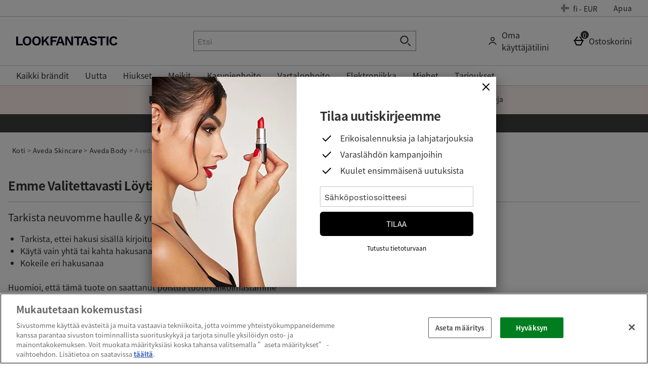

--- FILE ---
content_type: text/css
request_url: https://static.thcdn.com/www/styles/css/lfint/rebrand/sharded/widgets_primary-7bbf338330.css
body_size: 39638
content:
.bmiCalculator{max-width:1400px;margin:0 auto}.bmiCalculator_titleBlock{box-sizing:border-box;display:flex;flex-direction:column;padding-left:8px;padding-right:8px;margin-top:24px;margin-bottom:24px}@media (min-width:600px){.bmiCalculator_titleBlock{padding-left:16px;padding-right:16px}}@media screen and (min-width:900px){.bmiCalculator_titleBlock{margin-top:56px;margin-bottom:56px}}.bmiCalculator_titleBlock :last-child{margin-bottom:0}.bmiCalculator_title{font-family:"Work Sans",sans-serif;font-size:34px;line-height:36px;letter-spacing:0;color:#333;font-weight:300;text-align:center;margin-bottom:24px}@media (min-width:900px){.bmiCalculator_title{font-family:"Work Sans",sans-serif;font-size:34px;line-height:36px;letter-spacing:0;color:#333;font-weight:300}}.bmiCalculator_description{font-family:"Work Sans",sans-serif;font-size:16px;line-height:1.5;letter-spacing:0;color:#333;font-weight:400;text-transform:none;text-align:center;margin-bottom:24px}.bmiCalculator_flexContainer{box-sizing:border-box;display:flex;flex-wrap:wrap;justify-content:center;padding-left:0;padding-right:0}@media (min-width:600px){.bmiCalculator_flexContainer{padding-left:0;padding-right:0}}@media screen and (min-width:1200px){.bmiCalculator_flexContainer{margin:0 auto;max-width:1400px}}.bmiCalculator_flexItem{box-sizing:border-box;display:flex;flex-direction:column;padding-left:0;padding-right:0;box-sizing:border-box;flex-grow:0;flex-shrink:0;flex-basis:calc(100% - 16px);margin-left:8px;margin-right:8px;width:100%;margin-bottom:56px}@media (min-width:600px){.bmiCalculator_flexItem{padding-left:0;padding-right:0}}@media screen and (min-width:600px){.bmiCalculator_flexItem{flex-grow:0;flex-shrink:0;flex-basis:calc(100% - 32px)}}@media (min-width:600px){.bmiCalculator_flexItem{margin-left:16px;margin-right:16px}}@media screen and (min-width:900px){.bmiCalculator_flexItem{box-sizing:border-box;flex-grow:0;flex-shrink:0;flex-basis:calc(50% - 16px);margin-left:8px;margin-right:8px;margin-bottom:80px}}@media screen and (min-width:900px) and (min-width:600px){.bmiCalculator_flexItem{flex-grow:0;flex-shrink:0;flex-basis:calc(50% - 32px)}}@media screen and (min-width:900px) and (min-width:600px){.bmiCalculator_flexItem{margin-left:16px;margin-right:16px}}.bmiCalculator_genderRadioBtns{display:flex;justify-content:space-around;margin-left:auto;margin-right:auto;margin-bottom:48px;max-width:500px}.bmiCalculator_input-hidden{opacity:0;position:absolute;width:100%;height:100%;cursor:pointer}.bmiCalculator_input-hidden:focus+.bmiCalculator_label .bmiCalculator_labelIconBlock{border:2px solid #000}.bmiCalculator_genderColumn{position:relative;display:flex;justify-content:center;flex-basis:134px}.bmiCalculator_labelIconBlock{display:flex;align-items:center;justify-content:center;flex-basis:134px;max-width:134px;width:100%;border:1px solid #979797;border-radius:50%;margin-bottom:16px}.bmiCalculator_svgGenderIcon{fill:#f7a193;width:66px;height:66px}.bmiCalculator_radioBtn:checked~.bmiCalculator_label .bmiCalculator_styledRadioBtn:before{background-color:#000;box-shadow:inset 0 0 0 2px #fff}.bmiCalculator_toggleBtn{position:relative;display:inline-flex;justify-content:center;margin-left:auto;margin-right:auto}.bmiCalculator_checkbox-toggleSwitch:checked~.bmiCalculator_label .bmiCalculator_toggleBtnBody .bmiCalculator_toggleBtnHandle{transform:translate3d(100%,0,0)}.bmiCalculator_checkbox-toggleSwitch:focus+.bmiCalculator_label .bmiCalculator_toggleBtnBody{border:1px solid #000}.bmiCalculator_label{display:inline-flex;align-items:center;cursor:pointer}.bmiCalculator_label-flexColumn{flex-direction:column;flex-grow:1}.bmiCalculator_labelText{font-family:"Work Sans",sans-serif;font-size:13px;line-height:20px;letter-spacing:.3px;color:#333;font-weight:400}.bmiCalculator_fieldGroup .bmiCalculator_labelText{display:inline-block;margin-bottom:4px;margin-left:16px}.bmiCalculator_styledRadioBtn{display:inline-flex;align-items:center}.bmiCalculator_styledRadioBtn:before{content:"";display:block;width:20px;height:20px;border:1px solid #979797;margin-right:12px;border-radius:50%;border-radius:50%}.bmiCalculator_toggleBtnBody{position:relative;display:flex;width:48px;height:24px;background-color:#fff;border:1px #979797 solid;border-radius:12px;margin-left:8px;margin-right:8px;cursor:pointer;box-sizing:border-box}.bmiCalculator_toggleBtnHandle{position:absolute;background-color:#000;border-radius:100%;border:1px #979797 solid;width:24px;height:24px;transition:all .1s ease-in-out;top:-1px;left:-1px}.bmiCalculator_button-calculate{background-color:#000;border-width:2px;border-style:solid;border-color:#000;font-family:"Work Sans",sans-serif;font-size:15px;letter-spacing:.19px;text-transform:uppercase;color:#fff;line-height:1.33;display:inline-block;transition:background-color .2s;padding:12.5px 12px;border-radius:6px;cursor:pointer;text-align:center;box-sizing:border-box;margin-top:16px;width:auto;align-self:center}.bmiCalculator_button-calculate:hover{background-color:#f7a193;border-color:#f7a193;color:#000;text-decoration:underline}.bmiCalculator_button-calculate:focus{background-color:#f7a193;color:#000;border-color:#f7a193;box-shadow:0 0 0 2px #fff inset}.bmiCalculator_button-calculate:focus-within{background-color:#f7a193;color:#000;border-color:#f7a193;box-shadow:0 0 0 2px #fff inset}.bmiCalculator_button-calculate::-moz-focus-inner{border:0}.bmiCalculator_button-calculate:active{background-color:#d1887c;border-color:#d1887c;color:#000}.bmiCalculator_button-calculate[disabled],.bmiCalculator_button-calculate.disabled{background-color:#ccc;border-color:#ccc;color:#fff;cursor:default;text-decoration:none}.bmiCalculator_button-calculate--submitted{background-color:#fff;border-width:1px;border-style:solid;border-color:#000;font-family:"Work Sans",sans-serif;font-size:16px;letter-spacing:.19px;text-transform:uppercase;text-decoration:none;color:#000;line-height:1.5;display:inline-block;transition:background-color .2s;padding:12.5px 12px;border-radius:6px;cursor:pointer;text-align:center;box-sizing:border-box}.bmiCalculator_button-calculate--submitted:hover{background-color:#fdf0ee}.bmiCalculator_button-calculate--submitted:focus{background-color:#fdf0ee;border-width:0;box-shadow:inset 0 0 0 2px #000}.bmiCalculator_button-calculate--submitted:focus-within{background-color:#fdf0ee;border-width:0;box-shadow:inset 0 0 0 2px #000}.bmiCalculator_button-calculate--submitted::-moz-focus-inner{border:0}.bmiCalculator_button-calculate--submitted:active{background-color:#d1887c;border-color:#d1887c;color:#000}.bmiCalculator_button-calculate--submitted[disabled],.bmiCalculator_button-calculate--submitted.disabled{background-color:#ccc;border-color:#ccc;color:#fff;cursor:default}.bmiCalculator_formSummaryContainer{border:1px solid #979797;padding:32px 16px}.bmiCalculator_formSummaryTitle{font-family:"Work Sans",sans-serif;font-size:22px;line-height:32px;letter-spacing:-.5px;color:#333;font-weight:400;color:#000;margin-bottom:24px}.bmiCalculator_formSummaryInfo{margin-top:40px}.bmiCalculator_formSummaryText{font-family:"Work Sans",sans-serif;font-size:16px;line-height:1.5;letter-spacing:0;color:#333;font-weight:400;text-transform:none;margin-bottom:16px}.bmiCalculator_formSummaryRow{display:flex;align-items:center;justify-content:space-between;flex-wrap:wrap}.bmiCalculator_formSummaryRowLabel{font-family:"Work Sans",sans-serif;font-size:22px;line-height:32px;letter-spacing:-.5px;color:#333;font-weight:400}.bmiCalculator_formSummaryRowResult{font-family:"Work Sans",sans-serif;font-size:22px;line-height:32px;letter-spacing:-.5px;color:#333;font-weight:400}.bmiCalculator_idealBmiText{font-family:"Work Sans",sans-serif;font-size:13px;line-height:1.54;letter-spacing:.3px;color:#333;font-weight:400}.bmiCalculator_formSummaryHr{margin:0 -16px;border:.5px solid #979797}.bmiCalculator_formSummaryRowResult{font-family:"Work Sans",sans-serif;font-size:22px;line-height:32px;letter-spacing:-.5px;color:#333;font-weight:400;color:#000}.bmiCalculator_weightScale{display:flex;flex-grow:1;padding:0 0 40px}.bmiCalculator_weightRange{flex-basis:65px;flex-grow:1;flex-shrink:0;display:flex;flex-direction:column;justify-content:flex-start;text-align:center}@media screen and (min-width:600px){.bmiCalculator_weightRange{flex-basis:95px}}.bmiCalculator_weightRange:before{content:"";display:block;height:5px;margin-bottom:12px}.bmiCalculator_weightRange-under:before{background-color:#618feb}.bmiCalculator_weightRange-normal:before{background-color:#2fa357}.bmiCalculator_weightRange-over:before{background-color:#f28422}.bmiCalculator_weightRange-obese:before{background-color:#ff0f00}.bmiCalculator_weightRange-spacer{position:relative;flex-basis:12px;flex-grow:0;flex-shrink:1}.bmiCalculator_weightRange-spacer:before{content:"";height:12px;width:1px;background-color:#979797;top:16px;position:absolute;left:0;right:0;margin:0 auto}.bmiCalculator_weightRange-spacer:after{font-family:"Work Sans",sans-serif;font-size:13px;line-height:1.54;letter-spacing:.3px;color:#333;font-weight:400;content:attr(data-score);position:absolute;top:100%;transform:translate(-50%,0);left:50%}.bmiCalculator_weightRangeLabelText{font-family:"Work Sans",sans-serif;font-size:13px;line-height:1.54;letter-spacing:.3px;color:#333;font-weight:400;padding:0 8px}.bmiCalculator_button-next{background-color:#000;border-width:2px;border-style:solid;border-color:#000;font-family:"Work Sans",sans-serif;font-size:15px;letter-spacing:.19px;text-transform:uppercase;color:#fff;line-height:1.33;display:inline-block;transition:background-color .2s;padding:12.5px 12px;border-radius:6px;cursor:pointer;text-align:center;box-sizing:border-box;margin-top:16px;width:auto}.bmiCalculator_button-next:hover{background-color:#f7a193;border-color:#f7a193;color:#000;text-decoration:underline}.bmiCalculator_button-next:focus{background-color:#f7a193;color:#000;border-color:#f7a193;box-shadow:0 0 0 2px #fff inset}.bmiCalculator_button-next:focus-within{background-color:#f7a193;color:#000;border-color:#f7a193;box-shadow:0 0 0 2px #fff inset}.bmiCalculator_button-next::-moz-focus-inner{border:0}.bmiCalculator_button-next:active{background-color:#d1887c;border-color:#d1887c;color:#000}.bmiCalculator_button-next[disabled],.bmiCalculator_button-next.disabled{background-color:#ccc;border-color:#ccc;color:#fff;cursor:default;text-decoration:none}.bmiCalculator_weightScaleBar[data-percent="1"] .bmiCalculator_weightScaleBarPointer{left:1%}.bmiCalculator_weightScaleBar[data-percent="2"] .bmiCalculator_weightScaleBarPointer{left:2%}.bmiCalculator_weightScaleBar[data-percent="3"] .bmiCalculator_weightScaleBarPointer{left:3%}.bmiCalculator_weightScaleBar[data-percent="4"] .bmiCalculator_weightScaleBarPointer{left:4%}.bmiCalculator_weightScaleBar[data-percent="5"] .bmiCalculator_weightScaleBarPointer{left:5%}.bmiCalculator_weightScaleBar[data-percent="6"] .bmiCalculator_weightScaleBarPointer{left:6%}.bmiCalculator_weightScaleBar[data-percent="7"] .bmiCalculator_weightScaleBarPointer{left:7%}.bmiCalculator_weightScaleBar[data-percent="8"] .bmiCalculator_weightScaleBarPointer{left:8%}.bmiCalculator_weightScaleBar[data-percent="9"] .bmiCalculator_weightScaleBarPointer{left:9%}.bmiCalculator_weightScaleBar[data-percent="10"] .bmiCalculator_weightScaleBarPointer{left:10%}.bmiCalculator_weightScaleBar[data-percent="11"] .bmiCalculator_weightScaleBarPointer{left:11%}.bmiCalculator_weightScaleBar[data-percent="12"] .bmiCalculator_weightScaleBarPointer{left:12%}.bmiCalculator_weightScaleBar[data-percent="13"] .bmiCalculator_weightScaleBarPointer{left:13%}.bmiCalculator_weightScaleBar[data-percent="14"] .bmiCalculator_weightScaleBarPointer{left:14%}.bmiCalculator_weightScaleBar[data-percent="15"] .bmiCalculator_weightScaleBarPointer{left:15%}.bmiCalculator_weightScaleBar[data-percent="16"] .bmiCalculator_weightScaleBarPointer{left:16%}.bmiCalculator_weightScaleBar[data-percent="17"] .bmiCalculator_weightScaleBarPointer{left:17%}.bmiCalculator_weightScaleBar[data-percent="18"] .bmiCalculator_weightScaleBarPointer{left:18%}.bmiCalculator_weightScaleBar[data-percent="19"] .bmiCalculator_weightScaleBarPointer{left:19%}.bmiCalculator_weightScaleBar[data-percent="20"] .bmiCalculator_weightScaleBarPointer{left:20%}.bmiCalculator_weightScaleBar[data-percent="21"] .bmiCalculator_weightScaleBarPointer{left:21%}.bmiCalculator_weightScaleBar[data-percent="22"] .bmiCalculator_weightScaleBarPointer{left:22%}.bmiCalculator_weightScaleBar[data-percent="23"] .bmiCalculator_weightScaleBarPointer{left:23%}.bmiCalculator_weightScaleBar[data-percent="24"] .bmiCalculator_weightScaleBarPointer{left:24%}.bmiCalculator_weightScaleBar[data-percent="25"] .bmiCalculator_weightScaleBarPointer{left:25%}.bmiCalculator_weightScaleBar[data-percent="26"] .bmiCalculator_weightScaleBarPointer{left:26%}.bmiCalculator_weightScaleBar[data-percent="27"] .bmiCalculator_weightScaleBarPointer{left:27%}.bmiCalculator_weightScaleBar[data-percent="28"] .bmiCalculator_weightScaleBarPointer{left:28%}.bmiCalculator_weightScaleBar[data-percent="29"] .bmiCalculator_weightScaleBarPointer{left:29%}.bmiCalculator_weightScaleBar[data-percent="30"] .bmiCalculator_weightScaleBarPointer{left:30%}.bmiCalculator_weightScaleBar[data-percent="31"] .bmiCalculator_weightScaleBarPointer{left:31%}.bmiCalculator_weightScaleBar[data-percent="32"] .bmiCalculator_weightScaleBarPointer{left:32%}.bmiCalculator_weightScaleBar[data-percent="33"] .bmiCalculator_weightScaleBarPointer{left:33%}.bmiCalculator_weightScaleBar[data-percent="34"] .bmiCalculator_weightScaleBarPointer{left:34%}.bmiCalculator_weightScaleBar[data-percent="35"] .bmiCalculator_weightScaleBarPointer{left:35%}.bmiCalculator_weightScaleBar[data-percent="36"] .bmiCalculator_weightScaleBarPointer{left:36%}.bmiCalculator_weightScaleBar[data-percent="37"] .bmiCalculator_weightScaleBarPointer{left:37%}.bmiCalculator_weightScaleBar[data-percent="38"] .bmiCalculator_weightScaleBarPointer{left:38%}.bmiCalculator_weightScaleBar[data-percent="39"] .bmiCalculator_weightScaleBarPointer{left:39%}.bmiCalculator_weightScaleBar[data-percent="40"] .bmiCalculator_weightScaleBarPointer{left:40%}.bmiCalculator_weightScaleBar[data-percent="41"] .bmiCalculator_weightScaleBarPointer{left:41%}.bmiCalculator_weightScaleBar[data-percent="42"] .bmiCalculator_weightScaleBarPointer{left:42%}.bmiCalculator_weightScaleBar[data-percent="43"] .bmiCalculator_weightScaleBarPointer{left:43%}.bmiCalculator_weightScaleBar[data-percent="44"] .bmiCalculator_weightScaleBarPointer{left:44%}.bmiCalculator_weightScaleBar[data-percent="45"] .bmiCalculator_weightScaleBarPointer{left:45%}.bmiCalculator_weightScaleBar[data-percent="46"] .bmiCalculator_weightScaleBarPointer{left:46%}.bmiCalculator_weightScaleBar[data-percent="47"] .bmiCalculator_weightScaleBarPointer{left:47%}.bmiCalculator_weightScaleBar[data-percent="48"] .bmiCalculator_weightScaleBarPointer{left:48%}.bmiCalculator_weightScaleBar[data-percent="49"] .bmiCalculator_weightScaleBarPointer{left:49%}.bmiCalculator_weightScaleBar[data-percent="50"] .bmiCalculator_weightScaleBarPointer{left:50%}.bmiCalculator_weightScaleBar[data-percent="51"] .bmiCalculator_weightScaleBarPointer{left:51%}.bmiCalculator_weightScaleBar[data-percent="52"] .bmiCalculator_weightScaleBarPointer{left:52%}.bmiCalculator_weightScaleBar[data-percent="53"] .bmiCalculator_weightScaleBarPointer{left:53%}.bmiCalculator_weightScaleBar[data-percent="54"] .bmiCalculator_weightScaleBarPointer{left:54%}.bmiCalculator_weightScaleBar[data-percent="55"] .bmiCalculator_weightScaleBarPointer{left:55%}.bmiCalculator_weightScaleBar[data-percent="56"] .bmiCalculator_weightScaleBarPointer{left:56%}.bmiCalculator_weightScaleBar[data-percent="57"] .bmiCalculator_weightScaleBarPointer{left:57%}.bmiCalculator_weightScaleBar[data-percent="58"] .bmiCalculator_weightScaleBarPointer{left:58%}.bmiCalculator_weightScaleBar[data-percent="59"] .bmiCalculator_weightScaleBarPointer{left:59%}.bmiCalculator_weightScaleBar[data-percent="60"] .bmiCalculator_weightScaleBarPointer{left:60%}.bmiCalculator_weightScaleBar[data-percent="61"] .bmiCalculator_weightScaleBarPointer{left:61%}.bmiCalculator_weightScaleBar[data-percent="62"] .bmiCalculator_weightScaleBarPointer{left:62%}.bmiCalculator_weightScaleBar[data-percent="63"] .bmiCalculator_weightScaleBarPointer{left:63%}.bmiCalculator_weightScaleBar[data-percent="64"] .bmiCalculator_weightScaleBarPointer{left:64%}.bmiCalculator_weightScaleBar[data-percent="65"] .bmiCalculator_weightScaleBarPointer{left:65%}.bmiCalculator_weightScaleBar[data-percent="66"] .bmiCalculator_weightScaleBarPointer{left:66%}.bmiCalculator_weightScaleBar[data-percent="67"] .bmiCalculator_weightScaleBarPointer{left:67%}.bmiCalculator_weightScaleBar[data-percent="68"] .bmiCalculator_weightScaleBarPointer{left:68%}.bmiCalculator_weightScaleBar[data-percent="69"] .bmiCalculator_weightScaleBarPointer{left:69%}.bmiCalculator_weightScaleBar[data-percent="70"] .bmiCalculator_weightScaleBarPointer{left:70%}.bmiCalculator_weightScaleBar[data-percent="71"] .bmiCalculator_weightScaleBarPointer{left:71%}.bmiCalculator_weightScaleBar[data-percent="72"] .bmiCalculator_weightScaleBarPointer{left:72%}.bmiCalculator_weightScaleBar[data-percent="73"] .bmiCalculator_weightScaleBarPointer{left:73%}.bmiCalculator_weightScaleBar[data-percent="74"] .bmiCalculator_weightScaleBarPointer{left:74%}.bmiCalculator_weightScaleBar[data-percent="75"] .bmiCalculator_weightScaleBarPointer{left:75%}.bmiCalculator_weightScaleBar[data-percent="76"] .bmiCalculator_weightScaleBarPointer{left:76%}.bmiCalculator_weightScaleBar[data-percent="77"] .bmiCalculator_weightScaleBarPointer{left:77%}.bmiCalculator_weightScaleBar[data-percent="78"] .bmiCalculator_weightScaleBarPointer{left:78%}.bmiCalculator_weightScaleBar[data-percent="79"] .bmiCalculator_weightScaleBarPointer{left:79%}.bmiCalculator_weightScaleBar[data-percent="80"] .bmiCalculator_weightScaleBarPointer{left:80%}.bmiCalculator_weightScaleBar[data-percent="81"] .bmiCalculator_weightScaleBarPointer{left:81%}.bmiCalculator_weightScaleBar[data-percent="82"] .bmiCalculator_weightScaleBarPointer{left:82%}.bmiCalculator_weightScaleBar[data-percent="83"] .bmiCalculator_weightScaleBarPointer{left:83%}.bmiCalculator_weightScaleBar[data-percent="84"] .bmiCalculator_weightScaleBarPointer{left:84%}.bmiCalculator_weightScaleBar[data-percent="85"] .bmiCalculator_weightScaleBarPointer{left:85%}.bmiCalculator_weightScaleBar[data-percent="86"] .bmiCalculator_weightScaleBarPointer{left:86%}.bmiCalculator_weightScaleBar[data-percent="87"] .bmiCalculator_weightScaleBarPointer{left:87%}.bmiCalculator_weightScaleBar[data-percent="88"] .bmiCalculator_weightScaleBarPointer{left:88%}.bmiCalculator_weightScaleBar[data-percent="89"] .bmiCalculator_weightScaleBarPointer{left:89%}.bmiCalculator_weightScaleBar[data-percent="90"] .bmiCalculator_weightScaleBarPointer{left:90%}.bmiCalculator_weightScaleBar[data-percent="91"] .bmiCalculator_weightScaleBarPointer{left:91%}.bmiCalculator_weightScaleBar[data-percent="92"] .bmiCalculator_weightScaleBarPointer{left:92%}.bmiCalculator_weightScaleBar[data-percent="93"] .bmiCalculator_weightScaleBarPointer{left:93%}.bmiCalculator_weightScaleBar[data-percent="94"] .bmiCalculator_weightScaleBarPointer{left:94%}.bmiCalculator_weightScaleBar[data-percent="95"] .bmiCalculator_weightScaleBarPointer{left:95%}.bmiCalculator_weightScaleBar[data-percent="96"] .bmiCalculator_weightScaleBarPointer{left:96%}.bmiCalculator_weightScaleBar[data-percent="97"] .bmiCalculator_weightScaleBarPointer{left:97%}.bmiCalculator_weightScaleBar[data-percent="98"] .bmiCalculator_weightScaleBarPointer{left:98%}.bmiCalculator_weightScaleBar[data-percent="99"] .bmiCalculator_weightScaleBarPointer{left:99%}.bmiCalculator_weightScaleBar[data-percent="100"] .bmiCalculator_weightScaleBarPointer{left:100%}.bmiCalculator_weightScaleBar{box-sizing:border-box;flex-grow:0;flex-shrink:0;flex-basis:100%;margin-left:0;margin-right:0;position:relative;margin-top:16px;padding-top:20px;box-sizing:border-box}@media (min-width:600px){.bmiCalculator_weightScaleBar{margin-left:0;margin-right:0}}.bmiCalculator_weightScaleBarPointer{position:relative;display:inline;transition:left 2s ease;left:0}.bmiCalculator_weightScaleBarPointer:before{content:"";transform:translate(50%,-100%);border-style:solid;border-width:20px 10px 0 10px;border-color:#333 transparent transparent transparent;position:absolute;right:0;width:0;height:0}.bmiCalculator_fieldGroup{margin-top:16px;margin-bottom:16px}.bmiCalculator_rangeSliderWrapper{display:flex;justify-content:space-between;align-items:center}.bmiCalculator_rangeSlider{-webkit-appearance:none;margin:16px 16px;width:100%;background-color:#fff;background-image:-webkit-gradient(linear,50% 0,50% 100%,color-stop(0%,#000),color-stop(100%,#000));background-size:0 100%;background-repeat:no-repeat;border-radius:6px;margin-right:0;padding:0;border:0}.bmiCalculator_rangeSlider:focus{outline:0}.bmiCalculator_rangeSlider::-webkit-slider-runnable-track{display:flex;align-items:center;width:100%;height:10px;cursor:pointer;background:0 0;border:1px solid #979797;border-radius:6px}.bmiCalculator_rangeSlider::-webkit-slider-thumb{height:35px;width:35px;border-radius:50%;background-color:#fff;cursor:pointer;border:1px #c4c4c4 solid;-webkit-appearance:none}.bmiCalculator_rangeSlider::-moz-range-track{display:flex;align-items:center;width:100%;height:10px;cursor:pointer;background:0 0;border:1px solid #979797;border-radius:6px}.bmiCalculator_rangeSlider::-moz-range-progress{background-color:#000;height:10px;border-radius:6px}.bmiCalculator_rangeSlider::-moz-range-thumb{height:35px;width:35px;border-radius:50%;background-color:#fff;cursor:pointer;-moz-appearance:none}.bmiCalculator_rangeSlider::-ms-track{display:flex;align-items:center;width:100%;height:10px;cursor:pointer;border-top-width:calc(35px - (10px*2));border-bottom-width:calc(35px - (10px*2));border-color:transparent;background:0 0;color:transparent}.bmiCalculator_rangeSlider::-ms-fill-lower{border:1px solid #979797;background-color:#000;border-radius:6px}.bmiCalculator_rangeSlider::-ms-fill-upper{border:1px solid #979797;background-color:#fff;border-radius:6px}.bmiCalculator_rangeSlider::-ms-thumb{display:block;position:absolute;height:35px;width:35px;border-radius:50%;background-color:#fff;cursor:pointer;-ms-appearance:none}.bmiCalculator_rangeSlider::-ms-tooltip{display:none}input[type=number]::-webkit-inner-spin-button,input[type=number]::-webkit-outer-spin-button{-webkit-appearance:none;margin:0}input[type=number]{-moz-appearance:textfield}.bmiCalculator_rangeSliderValueWrapper{position:relative;margin-left:8px}.bmiCalculator_rangeSliderValue{box-sizing:border-box;font-family:"Work Sans",sans-serif;font-size:14px;line-height:14px;border:1px solid #8c8c8c;border-radius:4px;padding:7px;background-color:#fff;outline:0;border:1px solid #666;padding-right:24px;text-decoration:underline;color:#666;height:40px;width:80px}.bmiCalculator_rangeSliderValue[disabled],.bmiCalculator_rangeSliderValue.disabled,.bmiCalculator_rangeSliderValue:disabled{opacity:.5;cursor:not-allowed;background-color:#fff;border:1px solid #ccc}.bmiCalculator_rangeSliderValue[readonly],.bmiCalculator_rangeSliderValue.readonly{border-color:transparent}.bmiCalculator_rangeSliderValue:focus{border-color:#000}.bmiCalculator_rangeSliderValue::-moz-placeholder{font-family:"Work Sans",sans-serif;font-size:16px;line-height:1.5;letter-spacing:0;color:#333;font-weight:400;text-transform:none;color:#999}.bmiCalculator_rangeSliderValue:-ms-input-placeholder{font-family:"Work Sans",sans-serif;font-size:16px;line-height:1.5;letter-spacing:0;color:#333;font-weight:400;text-transform:none;color:#999}.bmiCalculator_rangeSliderValue::placeholder{font-family:"Work Sans",sans-serif;font-size:16px;line-height:1.5;letter-spacing:0;color:#333;font-weight:400;text-transform:none;color:#999}.bmiCalculator_rangeSliderValue:focus{color:#333}.bmiCalculator_rangeSliderUnitOfMeasure{font-family:"Work Sans",sans-serif;font-size:16px;line-height:1.5;letter-spacing:0;color:#333;font-weight:400;text-transform:none;display:flex;align-items:center;position:absolute;right:12px;top:0;bottom:0;color:#666}.bmiCalculator_hide-element{display:none}.bmiCalculator_invisible-element{visibility:hidden}.bmiCalculatorV2{display:flex;flex-direction:column;max-width:1400px;margin:0 auto}.bmiCalculatorV2 .readmore_footerButton{text-align:center}.bmiCalculatorV2_titleBlock{box-sizing:border-box;display:flex;flex-direction:column;padding-left:32px;padding-right:32px;margin-top:24px;margin-bottom:24px;align-self:center;max-width:600px}@media (min-width:600px){.bmiCalculatorV2_titleBlock{padding-left:64px;padding-right:64px}}@media screen and (min-width:900px){.bmiCalculatorV2_titleBlock{margin-top:56px;margin-bottom:56px}}.bmiCalculatorV2_titleBlock :last-child{margin-bottom:0}.bmiCalculatorV2_title{font-family:"Work Sans",sans-serif;font-size:34px;line-height:36px;letter-spacing:0;color:#333;font-weight:300;text-align:center;margin-bottom:24px}@media (min-width:900px){.bmiCalculatorV2_title{font-family:"Work Sans",sans-serif;font-size:34px;line-height:36px;letter-spacing:0;color:#333;font-weight:300}}.bmiCalculatorV2_description{font-family:"Work Sans",sans-serif;font-size:16px;line-height:1.5;letter-spacing:0;color:#333;font-weight:400;text-transform:none;text-align:center;margin-bottom:24px}.bmiCalculatorV2_form{box-sizing:border-box;display:flex;flex-direction:column;padding-left:8px;padding-right:8px;margin-bottom:16px}@media (min-width:600px){.bmiCalculatorV2_form{padding-left:16px;padding-right:16px}}@media (min-width:900px){.bmiCalculatorV2_form{margin-bottom:24px}}.bmiCalculatorV2_genderRadioBtns{display:flex;justify-content:space-around;margin-left:auto;margin-right:auto;margin-bottom:48px;max-width:240px}.bmiCalculatorV2_input-hidden{opacity:0;position:absolute;width:100%;height:100%;cursor:pointer;z-index:3}.bmiCalculatorV2_radioBtn:checked~.bmiCalculatorV2_label .bmiCalculatorV2_labelIconBlock,.bmiCalculatorV2_input-hidden:focus+.bmiCalculatorV2_label .bmiCalculatorV2_labelIconBlock{background:#000}.bmiCalculatorV2_radioBtn:checked~.bmiCalculatorV2_label .bmiCalculatorV2_labelIconBlock .bmiCalculatorV2_svgGenderIcon,.bmiCalculatorV2_input-hidden:focus+.bmiCalculatorV2_label .bmiCalculatorV2_labelIconBlock .bmiCalculatorV2_svgGenderIcon{fill:#fff}.bmiCalculatorV2_genderColumn{position:relative;display:flex;justify-content:center;flex-basis:40px}.bmiCalculatorV2_labelIconBlock{display:flex;align-items:center;justify-content:center;position:relative;width:48px;height:27.71281px;margin:13.85641px 0;background-color:#fff;border-left:solid 3px #000;border-right:solid 3px #000;transform:rotate(30deg)}.bmiCalculatorV2_labelIconBlock:before,.bmiCalculatorV2_labelIconBlock:after{content:"";position:absolute;z-index:1;width:33.94113px;height:33.94113px;transform:scaleY(.57735) rotate(-45deg);background-color:inherit;left:4.02944px;box-sizing:border-box}.bmiCalculatorV2_labelIconBlock:before{top:-16.97056px;border-top:solid 4.24264px #000;border-right:solid 4.24264px #000}.bmiCalculatorV2_labelIconBlock:after{bottom:-16.97056px;border-bottom:solid 4.24264px #000;border-left:solid 4.24264px #000}.bmiCalculatorV2_svgGenderIcon{position:relative;z-index:2;fill:#000;width:32px;height:32px;transform:rotate(-30deg)}.bmiCalculatorV2_toggleBtn{position:relative;display:inline-flex;justify-content:center;margin-left:auto;margin-right:auto;margin-bottom:32px}.bmiCalculatorV2_checkbox-toggleSwitch:checked~.bmiCalculatorV2_label .bmiCalculatorV2_toggleBtnBody .bmiCalculatorV2_toggleBtnHandle{transform:translate3d(100%,0,0)}.bmiCalculatorV2_checkbox-toggleSwitch:focus+.bmiCalculatorV2_label .bmiCalculatorV2_toggleBtnBody{border:1px solid #000}.bmiCalculatorV2_label{display:inline-flex;align-items:center;cursor:pointer}.bmiCalculatorV2_label-flexColumn{flex-direction:column;flex-grow:1}.bmiCalculatorV2_labelText{font-family:"Work Sans",sans-serif;font-size:13px;line-height:20px;letter-spacing:.3px;color:#333;font-weight:400}.bmiCalculatorV2_labelText-genderRadioBtn{margin-top:4px}.bmiCalculatorV2_radioBtn:checked~.bmiCalculatorV2_label .bmiCalculatorV2_labelText-genderRadioBtn{text-decoration:underline;color:#000}.bmiCalculatorV2_fieldGroup .bmiCalculatorV2_labelText{display:block;margin-bottom:8px;margin-left:8px}.bmiCalculatorV2_styledRadioBtn{display:inline-flex;align-items:center}.bmiCalculatorV2_toggleBtnBody{position:relative;display:flex;width:48px;height:24px;background-color:#fff;border:1px #979797 solid;border-radius:12px;margin-left:8px;margin-right:8px;cursor:pointer;box-sizing:border-box}.bmiCalculatorV2_toggleBtnHandle{position:absolute;background-color:#000;border-radius:100%;border:1px #979797 solid;width:24px;height:24px;transition:all .1s ease-in-out;top:-1px;left:-1px}.bmiCalculatorV2_button-next{background-color:#000;border-width:2px;border-style:solid;border-color:#000;font-family:"Work Sans",sans-serif;font-size:15px;letter-spacing:.19px;text-transform:uppercase;color:#fff;line-height:1.33;display:inline-block;transition:background-color .2s;padding:12.5px 12px;border-radius:6px;cursor:pointer;text-align:center;box-sizing:border-box;margin-top:16px;width:auto;align-self:center}.bmiCalculatorV2_button-next:hover{background-color:#f7a193;border-color:#f7a193;color:#000;text-decoration:underline}.bmiCalculatorV2_button-next:focus{background-color:#f7a193;color:#000;border-color:#f7a193;box-shadow:0 0 0 2px #fff inset}.bmiCalculatorV2_button-next:focus-within{background-color:#f7a193;color:#000;border-color:#f7a193;box-shadow:0 0 0 2px #fff inset}.bmiCalculatorV2_button-next::-moz-focus-inner{border:0}.bmiCalculatorV2_button-next:active{background-color:#d1887c;border-color:#d1887c;color:#000}.bmiCalculatorV2_button-next[disabled],.bmiCalculatorV2_button-next.disabled{background-color:#ccc;border-color:#ccc;color:#fff;cursor:default;text-decoration:none}.bmiCalculatorV2_button-next.disabled{pointer-events:none}.bmiCalculatorV2_fieldGroup{display:flex;flex-wrap:wrap;justify-content:center;margin-top:16px;margin-bottom:16px}.bmiCalculatorV2_field{margin-left:16px}input[type=number]::-webkit-inner-spin-button,input[type=number]::-webkit-outer-spin-button{-webkit-appearance:none;margin:0}input[type=number]{-moz-appearance:textfield}.bmiCalculatorV2_fieldLabel{display:inline;position:relative;margin-left:8px}.bmiCalculatorV2_inputValue{box-sizing:border-box;font-family:"Work Sans",sans-serif;font-size:14px;line-height:14px;border:1px solid #8c8c8c;border-radius:4px;padding:7px;background-color:#fff;outline:0;border:1px solid #666;text-decoration:underline;color:#666;height:40px;width:70px}.bmiCalculatorV2_inputValue[disabled],.bmiCalculatorV2_inputValue.disabled,.bmiCalculatorV2_inputValue:disabled{opacity:.5;cursor:not-allowed;background-color:#fff;border:1px solid #ccc}.bmiCalculatorV2_inputValue[readonly],.bmiCalculatorV2_inputValue.readonly{border-color:transparent}.bmiCalculatorV2_inputValue:focus{border-color:#000}.bmiCalculatorV2_inputValue::-moz-placeholder{font-family:"Work Sans",sans-serif;font-size:16px;line-height:1.5;letter-spacing:0;color:#333;font-weight:400;text-transform:none;color:#999}.bmiCalculatorV2_inputValue:-ms-input-placeholder{font-family:"Work Sans",sans-serif;font-size:16px;line-height:1.5;letter-spacing:0;color:#333;font-weight:400;text-transform:none;color:#999}.bmiCalculatorV2_inputValue::placeholder{font-family:"Work Sans",sans-serif;font-size:16px;line-height:1.5;letter-spacing:0;color:#333;font-weight:400;text-transform:none;color:#999}.bmiCalculatorV2_inputValue:focus{color:#333}.bmiCalculatorV2_unitOfMeasure{font-family:"Work Sans",sans-serif;font-size:16px;line-height:1.5;letter-spacing:0;color:#333;font-weight:400;text-transform:none;color:#666}.bmiCalculatorV2_hide-element{display:none}.countDownTimer_titleWrapper{font-size:inherit;font-weight:inherit;font-family:inherit;letter-spacing:inherit;line-height:inherit;font-style:inherit;text-decoration:inherit;color:inherit;display:block;margin-left:4px;margin-right:4px;margin-top:4px;margin-bottom:4px}.countDownTimer_title{font-family:"Work Sans",sans-serif;font-size:22px;line-height:32px;letter-spacing:-.5px;color:#333;font-weight:400;color:#333;display:block;margin-bottom:2px}.countDownTimer_title-small{font-family:"Work Sans",sans-serif;font-size:20px;line-height:1.4;letter-spacing:0;color:#333;font-weight:400;text-transform:none;color:#333}.countDownTimer_title-large{font-family:"Work Sans",sans-serif;font-size:41px;line-height:44px;letter-spacing:0;color:#333;font-weight:300;color:#333}.countDownTimer_title-row{margin-bottom:0;margin-right:16px;line-height:inherit}.countDownTimer_clockWrapper{margin-top:2.66667px;margin-right:2.66667px;margin-bottom:2.66667px;margin-left:2.66667px;display:flex}.countDownTimer_separator{font-size:inherit;font-weight:inherit;font-family:inherit;letter-spacing:inherit;line-height:inherit;font-style:inherit;text-decoration:inherit;color:inherit;display:inline-flex;align-items:center;padding-left:1.6px;padding-right:1.6px;color:#595959;font-weight:600;line-height:100%}.countDownTimer_separator.invisible{opacity:0}.countDownTimer_subTitle{font-family:"Work Sans",sans-serif;font-size:14px;line-height:20px;letter-spacing:.2px;color:#333;font-weight:400;color:#333;display:block;margin-bottom:4px;font-weight:100}.countDownTimer{align-items:center;justify-content:center;display:flex;line-height:inherit;margin-top:16px;margin-bottom:16px;padding-bottom:0;padding-left:0;padding-right:0;padding-top:0;text-align:center;visibility:hidden}.countDownTimer.left{text-align:left}.countDownTimer.left .countdowntimer_clockWrapper{margin-right:auto}.countDownTimer.center{text-align:center}.countDownTimer.center .countdowntimer_clockWrapper{margin:0 auto}.countDownTimer.right{text-align:right}.countDownTimer.right .countdowntimer_clockWrapper{margin-left:auto}.countDownTimer-row{flex-direction:row;margin-bottom:16px;margin-top:16px;margin-right:2.66667px}.countDownTimer_subTitle-row{vertical-align:center;line-height:inherit;margin-bottom:0}.countDownTimer_subTitle-large{font-family:"Work Sans",sans-serif;font-size:22px;line-height:32px;letter-spacing:-.5px;color:#333;font-weight:400;color:#333;margin-right:8px}.countDownTimer-column .countDownTimer_subTitle-large{margin-bottom:8px}.countDownTimer_subTitle-small{font-family:"Work Sans",sans-serif;font-size:22px;line-height:32px;letter-spacing:-.5px;color:#333;font-weight:400;color:#333;margin-right:8px}.countDownTimer_titleWrapper-row{align-items:center;display:flex;margin-right:4px;margin-bottom:0;margin-top:0;flex-direction:row}.countDownTimer_titleWrapper-column{margin-left:0}.countDownTimer-small.countDownTimer-row{margin-bottom:0;margin-top:0;padding-bottom:0;padding-top:0}.countDownTimer-column{flex-direction:column}.countDownTimer-large{font-family:"Work Sans",sans-serif;font-size:41px;line-height:44px;letter-spacing:0;color:#333;font-weight:300;color:#fff}.countDownTimer_digits{font-size:inherit;font-weight:inherit;font-family:inherit;letter-spacing:inherit;line-height:inherit;font-style:inherit;text-decoration:inherit;color:inherit;align-items:center;display:inline-flex;flex-direction:row}.countDownTimer_digitWrapper{font-size:inherit;font-weight:inherit;font-family:inherit;letter-spacing:inherit;line-height:inherit;font-style:inherit;text-decoration:inherit;color:inherit;display:flex;flex-direction:column;justify-content:center}.countDownTimer_digitWrapper-row{align-items:center;flex-direction:row}.countdowntimer_clockWrapper{font-size:inherit;font-weight:inherit;font-family:inherit;letter-spacing:inherit;line-height:inherit;font-style:inherit;text-decoration:inherit;color:inherit;display:flex;flex-direction:row;align-items:center;justify-content:center}.countDownTimer_IconDispatch{display:flex}.countDownTimer_IconDispatch svg{width:16px;height:16px}.countDownTimer_IconClock-path{fill:#000;fill-rule:evenodd}.countDownTimer_time_unit{font-family:"Work Sans",sans-serif;font-size:13px;line-height:20px;letter-spacing:.3px;color:#333;font-weight:400;align-items:center;background:#333;border:inherit;border-bottom-color:#333;border-bottom-left-radius:0;border-bottom-right-radius:0;border-bottom-style:solid;border-bottom-width:0;border-left-color:#333;border-left-style:solid;border-left-width:0;border-right-color:#333;border-right-style:solid;border-right-width:0;border-top-color:#333;border-top-left-radius:0;border-top-right-radius:0;border-top-style:solid;border-top-width:0;box-sizing:border-box;color:#fff;display:inline-flex;flex-direction:row;justify-content:center;line-height:100%;margin-left:0;margin-right:0;min-width:1em;padding-bottom:2.66667px;padding-left:0;padding-right:0;padding-top:2.66667px}.countDownTimer_time_unit:last-child{margin-right:1.6px}.countDownTimer_time_unit-large{font-family:"Work Sans",sans-serif;font-size:41px;line-height:44px;letter-spacing:0;color:#333;font-weight:300;line-height:100%;color:#fff;min-width:.8em;padding-top:4px;padding-bottom:4px}.countDownTimer_digits .countDownTimer_time_unit:nth-child(1){padding-left:2.66667px}.countDownTimer_digits .countDownTimer_time_unit:nth-child(2){padding-right:2.66667px}.countDownTimer_timeTitle{font-family:"Work Sans",sans-serif;font-size:14px;line-height:20px;letter-spacing:.2px;color:#333;font-weight:400;color:#333;margin-top:2px;padding-right:1em}.countDownTimer_timeTitle-large{font-family:"Work Sans",sans-serif;font-size:14px;line-height:20px;letter-spacing:.2px;color:#333;font-weight:400;color:#4d4d4d;margin-top:4px}.countDownTimer_link{font-size:inherit;font-weight:inherit;font-family:inherit;letter-spacing:inherit;line-height:inherit;font-style:inherit;text-decoration:inherit;color:inherit;display:inline-flex;height:100%}.countDownTimer_link:hover{font-size:inherit;font-weight:inherit;font-family:inherit;letter-spacing:inherit;line-height:inherit;font-style:inherit;text-decoration:inherit;color:inherit;text-decoration:none}@media (max-width:600px){.countDownTimer{align-items:center}.countDownTimer_title-large{font-family:"Work Sans",sans-serif;font-size:34px;line-height:36px;letter-spacing:0;color:#333;font-weight:300}.countDownTimer_time_unit-large{font-family:"Work Sans",sans-serif;font-size:34px;line-height:36px;letter-spacing:0;color:#333;font-weight:300;color:#fff;line-height:100%}.countDownTimer_titleWrapper-row{flex-direction:column;margin-right:0;margin-left:0}.countDownTimer-row{flex-direction:column}.countdowntimer_clockWrapper-row{margin-top:2.66667px}.countDownTimer_title-row{margin-right:16px}.countDownTimer_subTitle-small{margin-right:8px}.countDownTimer_digitWrapper-row:last-child .countDownTimer_timeTitle{padding-right:0}}.showcase .countDownTimer-column{display:table;margin:40px auto}.editorialWithFeature{max-width:1400px;margin-left:auto;margin-right:auto;margin-bottom:48px}@media screen and (min-width:600px){.editorialWithFeature{margin-bottom:80px}}.editorialWithFeature_main_title{font-family:"Work Sans",sans-serif;font-size:34px;line-height:36px;letter-spacing:0;color:#333;font-weight:300;text-align:center;margin-bottom:16px}@media screen and (min-width:600px){.editorialWithFeature_main_title{font-family:"Work Sans",sans-serif;font-size:34px;line-height:36px;letter-spacing:0;color:#333;font-weight:300}}.editorialWithFeature_main_desc{font-family:"Work Sans",sans-serif;font-size:16px;line-height:1.5;letter-spacing:0;color:#333;font-weight:400;text-transform:none;text-align:center;margin-top:16px;margin-bottom:16px}.editorialWithFeature_wrapper{box-sizing:border-box;display:flex;flex-wrap:wrap;padding-left:8px;padding-right:8px}@media (min-width:600px){.editorialWithFeature_wrapper{padding-left:16px;padding-right:16px}}@media (min-width:810px){.editorialWithFeature_wrapper{box-sizing:border-box;display:flex;flex-wrap:nowrap;justify-content:center;padding-left:8px;padding-right:8px}}@media (min-width:810px) and (min-width:600px){.editorialWithFeature_wrapper{padding-left:16px;padding-right:16px}}.editorialWithFeature_itemOne{box-sizing:border-box;flex-grow:0;flex-shrink:0;flex-basis:calc(100% - 16px);order:2;margin-left:8px;margin-right:8px;text-decoration:none}@media screen and (min-width:600px){.editorialWithFeature_itemOne{flex-grow:0;flex-shrink:0;flex-basis:calc(100% - 32px)}}@media (min-width:600px){.editorialWithFeature_itemOne{margin-left:16px;margin-right:16px}}.editorialWithFeature_itemOne:hover{text-decoration:none}@media (min-width:600px){.editorialWithFeature_itemOne{box-sizing:border-box;flex-grow:0;flex-shrink:0;flex-basis:calc(50% - 16px);order:2;margin-left:8px;margin-right:8px}}@media screen and (min-width:600px) and (min-width:600px){.editorialWithFeature_itemOne{flex-grow:0;flex-shrink:0;flex-basis:calc(50% - 32px)}}@media (min-width:600px) and (min-width:600px){.editorialWithFeature_itemOne{margin-left:16px;margin-right:16px}}@media (min-width:810px){.editorialWithFeature_itemOne{flex-basis:25%;box-sizing:border-box;order:1}}.editorialWithFeature_featuredItem{box-sizing:border-box;flex-grow:0;flex-shrink:0;flex-basis:calc(100% - 16px);order:1;margin-left:8px;margin-right:8px;text-decoration:none}@media screen and (min-width:600px){.editorialWithFeature_featuredItem{flex-grow:0;flex-shrink:0;flex-basis:calc(100% - 32px)}}@media (min-width:600px){.editorialWithFeature_featuredItem{margin-left:16px;margin-right:16px}}.editorialWithFeature_featuredItem:hover{text-decoration:none}@media (min-width:810px){.editorialWithFeature_featuredItem{box-sizing:border-box;flex-grow:0;flex-shrink:0;flex-basis:50%;order:2;margin-left:0;margin-right:0}}@media (min-width:810px) and (min-width:600px){.editorialWithFeature_featuredItem{margin-left:0;margin-right:0}}.editorialWithFeature_itemTwo{box-sizing:border-box;flex-grow:0;flex-shrink:0;flex-basis:calc(100% - 16px);order:3;margin-left:8px;margin-right:8px;text-decoration:none}@media screen and (min-width:600px){.editorialWithFeature_itemTwo{flex-grow:0;flex-shrink:0;flex-basis:calc(100% - 32px)}}@media (min-width:600px){.editorialWithFeature_itemTwo{margin-left:16px;margin-right:16px}}.editorialWithFeature_itemTwo:hover{text-decoration:none}@media (min-width:600px){.editorialWithFeature_itemTwo{box-sizing:border-box;flex-grow:0;flex-shrink:0;flex-basis:calc(50% - 16px);order:3;margin-left:8px;margin-right:8px}}@media screen and (min-width:600px) and (min-width:600px){.editorialWithFeature_itemTwo{flex-grow:0;flex-shrink:0;flex-basis:calc(50% - 32px)}}@media (min-width:600px) and (min-width:600px){.editorialWithFeature_itemTwo{margin-left:16px;margin-right:16px}}@media (min-width:810px){.editorialWithFeature_itemTwo{flex-basis:25%;box-sizing:border-box;order:3}}.editorialWithFeature_title{font-family:"Work Sans",sans-serif;font-size:22px;line-height:32px;color:#333;letter-spacing:-.5px;font-weight:600;color:#333;margin-top:8px;margin-bottom:0;max-width:100%;box-sizing:border-box}@media screen and (min-width:600px){.editorialWithFeature_title{font-family:"Work Sans",sans-serif;font-size:22px;line-height:32px;color:#333;letter-spacing:-.5px;font-weight:600}}@media (min-width:600px){.editorialWithFeature_featuredItem_title{padding-top:0}}@media (min-width:810px){.editorialWithFeature_featuredItem_title{margin-top:8px;margin-bottom:0}}.editorialWithFeature_container{margin-bottom:8px}@media (min-width:600px){.editorialWithFeature_container{display:flex;flex-basis:auto;flex-direction:column;margin-bottom:0;width:100%}}.editorialWithFeature_featuredItem_container{margin-bottom:8px}@media (min-width:600px){.editorialWithFeature_featuredItem_container{display:flex;flex-direction:row;height:auto;align-items:center;margin-bottom:16px}}@media (min-width:810px){.editorialWithFeature_featuredItem_container{flex-direction:column;max-width:100%;box-sizing:border-box}}.editorialWithFeature_featuredItem_image{flex-grow:1;flex-shrink:1;width:100%}@media (min-width:600px){.editorialWithFeature_featuredItem_image{box-sizing:border-box;flex-grow:0;flex-shrink:0;flex-basis:50%;margin-left:0;margin-right:0}}@media (min-width:600px) and (min-width:600px){.editorialWithFeature_featuredItem_image{margin-left:0;margin-right:0}}@media (min-width:810px){.editorialWithFeature_featuredItem_image{flex-basis:auto}}@media (min-width:600px){.editorialWithFeature_info{display:flex;flex-wrap:nowrap;flex-direction:column;flex-grow:1;flex-shrink:1;flex-basis:auto;text-align:center}}@media (min-width:600px){.editorialWithFeature_featuredItem_info{box-sizing:border-box;flex-grow:0;flex-shrink:0;flex-basis:calc(50% - 16px);margin-left:8px;margin-right:8px}}@media screen and (min-width:600px) and (min-width:600px){.editorialWithFeature_featuredItem_info{flex-grow:0;flex-shrink:0;flex-basis:calc(50% - 32px)}}@media (min-width:600px) and (min-width:600px){.editorialWithFeature_featuredItem_info{margin-left:16px;margin-right:16px}}@media (min-width:810px){.editorialWithFeature_featuredItem_info{flex-basis:auto;flex-grow:0;flex-shrink:1;margin:0;max-width:100%;box-sizing:border-box}}.editorialWithFeature_desc{font-family:"Work Sans",sans-serif;font-size:16px;line-height:1.5;letter-spacing:0;color:#333;font-weight:400;text-transform:none;margin-top:8px;margin-bottom:8px}@media (min-width:600px){.editorialWithFeature_desc{padding-right:8px;padding-left:8px;flex-basis:auto;max-width:100%;box-sizing:border-box;flex-grow:1}}.editorialWithFeature_CTA{background-color:#fff;border-width:1px;border-style:solid;border-color:#000;font-family:"Work Sans",sans-serif;font-size:16px;letter-spacing:.19px;text-transform:uppercase;text-decoration:none;color:#000;line-height:1.5;display:inline-block;transition:background-color .2s;padding:12.5px 12px;border-radius:6px;cursor:pointer;text-align:center;box-sizing:border-box;width:100%;box-sizing:border-box;margin-bottom:16px}.editorialWithFeature_CTA:hover{background-color:#fdf0ee}.editorialWithFeature_CTA:focus{background-color:#fdf0ee;border-width:0;box-shadow:inset 0 0 0 2px #000}.editorialWithFeature_CTA:focus-within{background-color:#fdf0ee;border-width:0;box-shadow:inset 0 0 0 2px #000}.editorialWithFeature_CTA::-moz-focus-inner{border:0}.editorialWithFeature_CTA:active{background-color:#d1887c;border-color:#d1887c;color:#000}.editorialWithFeature_CTA[disabled],.editorialWithFeature_CTA.disabled{background-color:#ccc;border-color:#ccc;color:#fff;cursor:default}@media (min-width:810px){.editorialWithFeature_CTA{width:auto;box-sizing:content-box}}@media (min-width:600px){.editorialWithFeature_featuredItem_CTA{width:auto}}.editorialWithFeature_picture{position:relative;display:block}@media (min-width:810px){.editorialWithFeature_picture{min-height:1px;max-width:100%}}.editorialWithFeature_image{display:block;max-width:100%;width:100%;margin-left:auto;margin-right:auto}.fourBestSellers{display:block;max-width:1400px;margin-left:auto;margin-right:auto;margin-bottom:48px}@media screen and (min-width:600px){.fourBestSellers{margin-bottom:80px}}h1.fourBestSellers_title.fourBestSellers_title,.fourBestSellers_title{font-family:"Work Sans",sans-serif;font-size:20px;line-height:1.2;color:#333;font-weight:600;text-transform:uppercase;flex-basis:100%;padding-right:8px;padding-left:8px;margin-top:0;margin-bottom:24px;text-align:center}@media screen and (min-width:600px){h1.fourBestSellers_title.fourBestSellers_title,.fourBestSellers_title{font-family:"Work Sans",sans-serif;font-size:20px;line-height:1.2;color:#333;font-weight:600;text-transform:uppercase;padding-right:16px;padding-left:16px}}.fourBestSellers_itemContainer{margin:0;padding:0;list-style:none;line-height:unset;box-sizing:border-box;display:flex;flex-wrap:wrap;padding-left:8px;padding-right:8px}@media (min-width:600px){.fourBestSellers_itemContainer{padding-left:16px;padding-right:16px}}.fourBestSellers_item{box-sizing:border-box;flex-grow:0;flex-shrink:0;flex-basis:calc(50% - 16px);margin-left:8px;margin-right:8px;display:flex;margin-bottom:32px}@media screen and (min-width:600px){.fourBestSellers_item{flex-grow:0;flex-shrink:0;flex-basis:calc(50% - 32px)}}@media (min-width:600px){.fourBestSellers_item{margin-left:16px;margin-right:16px}}@media screen and (min-width:900px){.fourBestSellers_item{box-sizing:border-box;flex-grow:0;flex-shrink:0;flex-basis:calc(25% - 16px);margin-left:8px;margin-right:8px;margin-bottom:initial}}@media screen and (min-width:900px) and (min-width:600px){.fourBestSellers_item{flex-grow:0;flex-shrink:0;flex-basis:calc(25% - 32px)}}@media screen and (min-width:900px) and (min-width:600px){.fourBestSellers_item{margin-left:16px;margin-right:16px}}.fourBestSellers_item .productBlock{margin:0}.fourBestSellers_item .productBlock_ratingStars{transform:none}.fourButtonLink{display:block;max-width:1400px;margin-left:auto;margin-right:auto;margin-bottom:48px}@media screen and (min-width:600px){.fourButtonLink{margin-bottom:80px}}.fourButtonLink_itemContainer{box-sizing:border-box;display:flex;flex-wrap:wrap;padding-left:8px;padding-right:8px}@media (min-width:600px){.fourButtonLink_itemContainer{padding-left:16px;padding-right:16px}}.fourButtonLink_item{box-sizing:border-box;flex-grow:0;flex-shrink:0;flex-basis:calc(100% - 16px);margin-left:8px;margin-right:8px;width:100%;margin-bottom:24px}@media screen and (min-width:600px){.fourButtonLink_item{flex-grow:0;flex-shrink:0;flex-basis:calc(100% - 32px)}}@media (min-width:600px){.fourButtonLink_item{margin-left:16px;margin-right:16px}}@media (min-width:600px){.fourButtonLink_item{box-sizing:border-box;flex-grow:0;flex-shrink:0;flex-basis:calc(50% - 16px);margin-left:8px;margin-right:8px;margin-bottom:24px}}@media screen and (min-width:600px) and (min-width:600px){.fourButtonLink_item{flex-grow:0;flex-shrink:0;flex-basis:calc(50% - 32px)}}@media (min-width:600px) and (min-width:600px){.fourButtonLink_item{margin-left:16px;margin-right:16px}}@media (min-width:900px){.fourButtonLink_item{box-sizing:border-box;flex-grow:0;flex-shrink:0;flex-basis:calc(25% - 24px);margin-left:12px;margin-right:12px;margin-bottom:initial}}@media screen and (min-width:900px) and (min-width:600px){.fourButtonLink_item{flex-grow:0;flex-shrink:0;flex-basis:calc(25% - 48px)}}@media (min-width:900px) and (min-width:600px){.fourButtonLink_item{margin-left:24px;margin-right:24px}}.fourButtonLink_text{font-size:inherit;text-transform:inherit;font-family:inherit;line-height:inherit;color:inherit;font-weight:inherit}.fourButtonLink_link{background-color:#fff;border-width:1px;border-style:solid;border-color:#000;font-family:"Work Sans",sans-serif;font-size:16px;letter-spacing:.19px;text-transform:uppercase;text-decoration:none;color:#000;line-height:1.5;display:inline-block;transition:background-color .2s;padding:12.5px 12px;border-radius:6px;cursor:pointer;text-align:center;box-sizing:border-box;margin-top:8px;margin-bottom:8px;width:100%;border-radius:6px}.fourButtonLink_link:hover{background-color:#fdf0ee}.fourButtonLink_link:focus{background-color:#fdf0ee;border-width:0;box-shadow:inset 0 0 0 2px #000}.fourButtonLink_link:focus-within{background-color:#fdf0ee;border-width:0;box-shadow:inset 0 0 0 2px #000}.fourButtonLink_link::-moz-focus-inner{border:0}.fourButtonLink_link:active{background-color:#d1887c;border-color:#d1887c;color:#000}.fourButtonLink_link[disabled],.fourButtonLink_link.disabled{background-color:#ccc;border-color:#ccc;color:#fff;cursor:default}@media (min-width:600px){.fourButtonLink_link{width:100%}}@media (min-width:900px){.fourButtonLink_link{width:100%}}.fourItemEditorial{margin-bottom:80px;display:block;max-width:1400px;margin-left:auto;margin-right:auto}@media screen and (min-width:600px){.fourItemEditorial{margin-bottom:48px}}.fourItemEditorial-cardStyle .fourItemEditorial_item{border:1px solid #c4c4c4}.fourItemEditorial-cardStyle .fourItemEditorial_textContainer{padding:8px 16px 16px 16px}.fourItemEditorial-cardStyle .fourItemEditorial_itemTitle{font-family:"Work Sans",sans-serif;font-size:22px;line-height:32px;letter-spacing:-.5px;color:#333;font-weight:400}.fourItemEditorial_titeContainer{box-sizing:border-box;display:flex;padding-left:8px;padding-right:8px;box-sizing:border-box;max-width:100%;width:auto;display:flex;flex-grow:1;flex-shrink:1;flex-basis:auto;margin-left:8px;margin-right:8px;text-align:center;flex-direction:column;margin-top:0}@media (min-width:600px){.fourItemEditorial_titeContainer{padding-left:16px;padding-right:16px}}@media (min-width:600px){.fourItemEditorial_titeContainer{margin-left:16px;margin-right:16px}}@media screen and (min-width:900px){.fourItemEditorial_titeContainer{margin-top:0}}.fourItemEditorial_title{font-family:"Work Sans",sans-serif;font-size:20px;line-height:1.2;color:#333;font-weight:600;text-transform:uppercase;margin-bottom:8px;display:block}@media screen and (min-width:1200px){.fourItemEditorial_title{font-family:"Work Sans",sans-serif;font-size:20px;line-height:1.2;color:#333;font-weight:600;text-transform:uppercase}}.fourItemEditorial_description{font-family:"Work Sans",sans-serif;font-size:16px;line-height:1.5;letter-spacing:0;color:#333;font-weight:400;text-transform:none;margin-bottom:24px}@media screen and (min-width:900px){.fourItemEditorial_description{margin-bottom:40px}}.fourItemEditorial_widgetLink{background-color:transparent;border-color:transparent;border-width:0;border-style:none;padding:0;font-size:16px;font-family:"Work Sans",sans-serif;color:#000;border-radius:0;display:inline;text-decoration:none;box-sizing:border-box}.fourItemEditorial_widgetLink:hover{background-color:transparent;color:#333;text-decoration:underline;cursor:pointer}.fourItemEditorial_widgetLink[disabled],.fourItemEditorial_widgetLink.disabled{color:gray;text-decoration:line-through;cursor:not-allowed}.fourItemEditorial_container{box-sizing:border-box;display:flex;flex-wrap:wrap;padding-left:8px;padding-right:8px}@media (min-width:600px){.fourItemEditorial_container{padding-left:16px;padding-right:16px}}.fourItemEditorial_container.fourItemEditorial_container-noWrap{box-sizing:border-box;display:flex;flex-wrap:nowrap;padding-left:8px;padding-right:8px;overflow-x:auto;overflow-y:auto}@media (min-width:600px){.fourItemEditorial_container.fourItemEditorial_container-noWrap{padding-left:16px;padding-right:16px}}.fourItemEditorial_container.fourItemEditorial_container-noWrap:after{content:"";flex:0 0 8px}@media screen and (min-width:600px){.fourItemEditorial_container.fourItemEditorial_container-noWrap:after{flex:0 0 16px}}.fourItemEditorial_item{box-sizing:border-box;flex-grow:0;flex-shrink:0;flex-basis:calc(100% - 16px);margin-left:8px;margin-right:8px;margin-bottom:48px;border:0;background-color:transparent}@media screen and (min-width:600px){.fourItemEditorial_item{flex-grow:0;flex-shrink:0;flex-basis:calc(100% - 32px)}}@media (min-width:600px){.fourItemEditorial_item{margin-left:16px;margin-right:16px}}@media (min-width:600px){.fourItemEditorial_item{box-sizing:border-box;flex-grow:0;flex-shrink:0;flex-basis:calc(50% - 16px);margin-left:8px;margin-right:8px}}@media screen and (min-width:600px) and (min-width:600px){.fourItemEditorial_item{flex-grow:0;flex-shrink:0;flex-basis:calc(50% - 32px)}}@media (min-width:600px) and (min-width:600px){.fourItemEditorial_item{margin-left:16px;margin-right:16px}}@media (min-width:900px){.fourItemEditorial_item{box-sizing:border-box;flex-grow:0;flex-shrink:0;flex-basis:calc(25% - 16px);margin-left:8px;margin-right:8px;margin-bottom:0}}@media screen and (min-width:900px) and (min-width:600px){.fourItemEditorial_item{flex-grow:0;flex-shrink:0;flex-basis:calc(25% - 32px)}}@media (min-width:900px) and (min-width:600px){.fourItemEditorial_item{margin-left:16px;margin-right:16px}}.fourItemEditorial_item.fourItemEditorial_item-noWrap{box-sizing:border-box;flex-grow:0;flex-shrink:0;flex-basis:calc(75% - 16px);margin-left:8px;margin-right:8px;margin-bottom:16px}@media screen and (min-width:600px){.fourItemEditorial_item.fourItemEditorial_item-noWrap{flex-grow:0;flex-shrink:0;flex-basis:calc(75% - 32px)}}@media (min-width:600px){.fourItemEditorial_item.fourItemEditorial_item-noWrap{margin-left:16px;margin-right:16px}}@media (min-width:600px){.fourItemEditorial_item.fourItemEditorial_item-noWrap{box-sizing:border-box;flex-grow:0;flex-shrink:0;flex-basis:calc(41.66667% - 16px);margin-left:8px;margin-right:8px}}@media screen and (min-width:600px) and (min-width:600px){.fourItemEditorial_item.fourItemEditorial_item-noWrap{flex-grow:0;flex-shrink:0;flex-basis:calc(41.66667% - 32px)}}@media (min-width:600px) and (min-width:600px){.fourItemEditorial_item.fourItemEditorial_item-noWrap{margin-left:16px;margin-right:16px}}@media (min-width:900px){.fourItemEditorial_item.fourItemEditorial_item-noWrap{box-sizing:border-box;flex-grow:0;flex-shrink:0;flex-basis:calc(25% - 16px);margin-left:8px;margin-right:8px}}@media screen and (min-width:900px) and (min-width:600px){.fourItemEditorial_item.fourItemEditorial_item-noWrap{flex-grow:0;flex-shrink:0;flex-basis:calc(25% - 32px)}}@media (min-width:900px) and (min-width:600px){.fourItemEditorial_item.fourItemEditorial_item-noWrap{margin-left:16px;margin-right:16px}}@media screen and (-ms-high-contrast:active),(-ms-high-contrast:none){.fourItemEditorial_item.fourItemEditorial_item-noWrap{flex-basis:calc(25% - 34px)}}.fourItemEditorial_link{text-decoration:none;text-align:left;width:100%;text-decoration:none;display:block}.fourItemEditorial_link:hover{text-decoration:none}.fourItemEditorial_imageWrapper{position:relative}.fourItemEditorial_image{width:100%;height:auto}.fourItemEditorial_textContainer{display:block;margin-left:0;margin-right:0;padding-left:0;padding-right:0;padding-top:0;padding-bottom:0}.fourItemEditorial_itemSubtitle{font-family:"Work Sans",sans-serif;font-size:13px;line-height:20px;letter-spacing:.3px;color:#333;font-weight:400;margin-top:8px;display:block;border-bottom-width:0;border-bottom-style:solid;border-bottom-color:#333}@media screen and (min-width:600px){.fourItemEditorial_itemSubtitle{font-family:"Work Sans",sans-serif;font-size:13px;line-height:20px;letter-spacing:.3px;color:#333;font-weight:400}}.fourItemEditorial_itemTitle{font-family:"Work Sans",sans-serif;font-size:20px;line-height:1.4;letter-spacing:0;color:#333;font-weight:600;text-transform:none;margin-top:8px;margin-bottom:0;display:block;padding-bottom:0;border-bottom-width:0;border-bottom-style:solid;border-bottom-color:#333}@media screen and (min-width:600px){.fourItemEditorial_itemTitle{font-family:"Work Sans",sans-serif;font-size:20px;line-height:1.4;letter-spacing:0;color:#333;font-weight:600;text-transform:none}}.fourItemEditorial_itemDescription{font-family:"Work Sans",sans-serif;font-size:16px;line-height:1.5;letter-spacing:0;color:#333;font-weight:400;text-transform:none;margin-top:8px;margin-bottom:initial;display:block}.fourItemEditorial_itemCTA{background-color:#000;border-width:2px;border-style:solid;border-color:#000;font-family:"Work Sans",sans-serif;font-size:15px;letter-spacing:.19px;text-transform:uppercase;color:#fff;line-height:1.33;display:inline-block;transition:background-color .2s;padding:12.5px 12px;border-radius:6px;cursor:pointer;text-align:center;box-sizing:border-box;width:auto;margin-top:16px}.fourItemEditorial_itemCTA:hover{background-color:#f7a193;border-color:#f7a193;color:#000;text-decoration:underline}.fourItemEditorial_itemCTA:focus{background-color:#f7a193;color:#000;border-color:#f7a193;box-shadow:0 0 0 2px #fff inset}.fourItemEditorial_itemCTA:focus-within{background-color:#f7a193;color:#000;border-color:#f7a193;box-shadow:0 0 0 2px #fff inset}.fourItemEditorial_itemCTA::-moz-focus-inner{border:0}.fourItemEditorial_itemCTA:active{background-color:#d1887c;border-color:#d1887c;color:#000}.fourItemEditorial_itemCTA[disabled],.fourItemEditorial_itemCTA.disabled{background-color:#ccc;border-color:#ccc;color:#fff;cursor:default;text-decoration:none}@media screen and (min-width:600px){.fourItemEditorial_itemCTA{width:auto}}.fourItemEditorial_textContainer-center{text-align:center}.generalQuoteBanner{margin-top:16px;margin-right:8px;margin-bottom:16px;margin-left:8px;max-width:1400px}@media screen and (min-width:1400px){.generalQuoteBanner{margin-left:auto;margin-right:auto}}.generalQuoteBanner_textLink:hover{text-decoration:none}.generalQuoteBanner_title{font-family:"Work Sans",sans-serif;font-size:34px;line-height:36px;letter-spacing:0;color:#333;font-weight:300;text-align:center}.generalQuoteBanner_quotationMarks{font-family:"Work Sans",sans-serif;line-height:initial}.generalQuoteBanner_quotationMarks:before{content:"\201C";display:block;font-size:100px;height:70px;text-align:left}.generalQuoteBanner_quotationMarks:after{content:" \201D";display:block;font-size:100px;height:70px;text-align:right}.generalQuoteBanner_subtitle{font-family:"Work Sans",sans-serif;font-size:16px;line-height:1.5;letter-spacing:0;color:#333;font-weight:400;text-transform:none;display:block;margin-top:16px;text-align:center}.generalQuoteBanner_ctaText{background-color:#000;border-width:2px;border-style:solid;border-color:#000;font-family:"Work Sans",sans-serif;font-size:15px;letter-spacing:.19px;text-transform:uppercase;color:#fff;line-height:1.33;display:inline-block;transition:background-color .2s;padding:12.5px 12px;border-radius:6px;cursor:pointer;text-align:center;box-sizing:border-box;display:block;margin-top:16px;margin-left:auto;margin-right:auto;max-width:200px;text-align:center}.generalQuoteBanner_ctaText:hover{background-color:#f7a193;border-color:#f7a193;color:#000;text-decoration:underline}.generalQuoteBanner_ctaText:focus{background-color:#f7a193;color:#000;border-color:#f7a193;box-shadow:0 0 0 2px #fff inset}.generalQuoteBanner_ctaText:focus-within{background-color:#f7a193;color:#000;border-color:#f7a193;box-shadow:0 0 0 2px #fff inset}.generalQuoteBanner_ctaText::-moz-focus-inner{border:0}.generalQuoteBanner_ctaText:active{background-color:#d1887c;border-color:#d1887c;color:#000}.generalQuoteBanner_ctaText[disabled],.generalQuoteBanner_ctaText.disabled{background-color:#ccc;border-color:#ccc;color:#fff;cursor:default;text-decoration:none}.generalQuoteBanner_ctaText:hover{text-decoration:none}.generalImageBanner{position:relative;max-width:1400px;display:block;text-align:inherit;margin-bottom:48px;min-height:auto!important;min-width:auto!important}@media screen and (min-width:600px){.generalImageBanner{margin-bottom:80px}}@media (min-width:1400px){.generalImageBanner{margin-left:auto;margin-right:auto}}.generalImageBanner_image{height:auto!important;width:100%;max-width:100%}.imageCard_content{min-width:225px;max-width:none;margin-left:16px;margin-right:16px;position:relative}.imageCard_textContent{background-color:#fff;padding-top:24px;padding-bottom:32px;padding-left:16px;padding-right:16px;border:1px solid #c4c4c4;text-align:center}.imageCard_title{font-family:"Work Sans",sans-serif;font-size:22px;line-height:32px;letter-spacing:-.5px;color:#333;font-weight:400;display:block;margin-bottom:16px;height:auto}.imageCard_subtitle{font-family:"Work Sans",sans-serif;font-size:16px;line-height:1.5;letter-spacing:0;color:#333;font-weight:400;text-transform:none;display:block;margin-left:auto;margin-right:auto;margin-bottom:24px}.imageCard_button{background-color:#000;border-width:2px;border-style:solid;border-color:#000;font-family:"Work Sans",sans-serif;font-size:15px;letter-spacing:.19px;text-transform:uppercase;color:#fff;line-height:1.33;display:inline-block;transition:background-color .2s;padding:12.5px 12px;border-radius:6px;cursor:pointer;text-align:center;box-sizing:border-box}.imageCard_button:hover{background-color:#f7a193;border-color:#f7a193;color:#000;text-decoration:underline}.imageCard_button:focus{background-color:#f7a193;color:#000;border-color:#f7a193;box-shadow:0 0 0 2px #fff inset}.imageCard_button:focus-within{background-color:#f7a193;color:#000;border-color:#f7a193;box-shadow:0 0 0 2px #fff inset}.imageCard_button::-moz-focus-inner{border:0}.imageCard_button:active{background-color:#d1887c;border-color:#d1887c;color:#000}.imageCard_button[disabled],.imageCard_button.disabled{background-color:#ccc;border-color:#ccc;color:#fff;cursor:default;text-decoration:none}.imageCard_image{box-sizing:border-box;height:auto!important;width:100%;margin:auto;display:block}.imageCard_link:hover{text-decoration:none}.imageCardOverlay_content{min-width:295px;margin-left:16px;margin-right:16px;position:relative}.imageCardOverlay_overlay{z-index:2;position:absolute;left:0;right:0;bottom:0}.imageCardOverlay_overlay-middleAlign{display:flex;justify-content:center;align-items:center;flex-wrap:wrap;top:0;bottom:0}.imageCardOverlay_textContent{padding-bottom:16px;margin-top:16px;margin-bottom:0;margin-left:16px;margin-right:16px;text-align:center}.imageCardOverlay_title{font-family:"Work Sans",sans-serif;font-size:20px;line-height:1.4;letter-spacing:0;color:#333;font-weight:600;text-transform:none;font-size:24px;line-height:40px;text-transform:none;display:block;margin-bottom:8px;color:#333}.imageCardOverlay_title-lightColor{color:#fff}.imageCardOverlay_subtitle{font-family:"Work Sans",sans-serif;font-size:20px;line-height:1.4;letter-spacing:0;color:#333;font-weight:400;text-transform:none;display:block;margin-left:auto;margin-right:auto;margin-bottom:16px;color:#333}.imageCardOverlay_subtitle-lightColor{color:#fff}.imageCardOverlay_button{background-color:#000;border-width:2px;border-style:solid;border-color:#000;font-family:"Work Sans",sans-serif;font-size:15px;letter-spacing:.19px;text-transform:uppercase;color:#fff;line-height:1.33;display:inline-block;transition:background-color .2s;padding:12.5px 12px;border-radius:6px;cursor:pointer;text-align:center;box-sizing:border-box;margin-bottom:0}.imageCardOverlay_button:hover{background-color:#f7a193;border-color:#f7a193;color:#000;text-decoration:underline}.imageCardOverlay_button:focus{background-color:#f7a193;color:#000;border-color:#f7a193;box-shadow:0 0 0 2px #fff inset}.imageCardOverlay_button:focus-within{background-color:#f7a193;color:#000;border-color:#f7a193;box-shadow:0 0 0 2px #fff inset}.imageCardOverlay_button::-moz-focus-inner{border:0}.imageCardOverlay_button:active{background-color:#d1887c;border-color:#d1887c;color:#000}.imageCardOverlay_button[disabled],.imageCardOverlay_button.disabled{background-color:#ccc;border-color:#ccc;color:#fff;cursor:default;text-decoration:none}.imageCardOverlay_image{box-sizing:border-box;height:auto!important;width:100%;margin:auto}.imageCardOverlay_link:hover{text-decoration:none}@media screen and (min-width:900px){.imageCardOverlay_content{width:auto}.imageCardOverlay_title{font-size:24px;line-height:1.4}}.imageCardSet{position:relative;max-width:1400px;margin-left:auto;margin-right:auto;padding-bottom:40px;padding-top:3.2px;margin-bottom:40px}.imageCardSet_scrollContainer{overflow-x:scroll;overflow-y:hidden;margin-left:16px;margin-right:16px;margin-bottom:32px}@media only screen and (max-width:900px){.imageCardSet_scrollContainer{margin-left:16px;margin-right:16px}}.imageCardSet_scrollContainer::-webkit-scrollbar{display:none}.imageCardSet_cards{display:flex}@media screen and (max-width:600px){.imageCardSet_cards.imageCardSet_stackOnMobile{flex-direction:column}.imageCardSet_cards.imageCardSet_stackOnMobile .imageCardSet_card{margin-bottom:24px}}.imageCardSet_title{font-family:"Work Sans",sans-serif;font-size:20px;line-height:1.4;letter-spacing:0;color:#333;font-weight:600;text-transform:none;text-align:center;margin-top:16px;margin-bottom:16px;margin-left:16px;margin-right:0;width:100%;display:block}@media screen and (min-width:600px){.imageCardSet_title{font-family:"Work Sans",sans-serif;font-size:20px;line-height:1.4;letter-spacing:0;color:#333;font-weight:600;text-transform:none;margin-bottom:24px}}@media screen and (min-width:900px){.imageCardSet_title{margin-left:0;margin-bottom:40px}}.imageCardSet_navBullets{position:relative;display:flex;justify-content:center;width:100%;padding-bottom:16px}.imageCardSet_navBullet{width:24px;height:4px;margin:3.2px;background-color:#ccc;border-width:0;border-style:solid;border-color:#333;border-radius:0;transition:all .2s ease}.imageCardSet_navBullet-active{background-color:#333}.imageCardSet .imageCardSet_previousButton,.imageCardSet .imageCardSet_nextButton{display:none;cursor:pointer;position:absolute;background:0 0;border:0;top:50%;width:auto;margin-top:-22px;padding:16px;color:#fff;font-weight:700;font-size:18px;background-color:rgba(0,0,0,.2);transition:.6s ease;border-radius:0;z-index:10}.imageCardSet .imageCardSet_previousButton:hover,.imageCardSet .imageCardSet_nextButton:hover{background-color:rgba(0,0,0,.8);color:#fff}.imageCardSet.imageCardSet-jsLoaded .imageCardSet_previousButton,.imageCardSet.imageCardSet-jsLoaded .imageCardSet_nextButton{display:inline-block}.imageCardSet.imageCardSet-jsLoaded .imageCardSet_navHidden{display:none}.imageCardSet .imageCardSet_nextButton{right:0;border-radius:0}.imageCardSet .imageCardSet_card{box-sizing:border-box;flex-grow:0;flex-shrink:0;flex-basis:calc(75% - 16px);margin-left:8px;margin-right:8px;display:flex;flex-grow:1}@media screen and (min-width:600px){.imageCardSet .imageCardSet_card{flex-grow:0;flex-shrink:0;flex-basis:calc(75% - 32px)}}@media (min-width:600px){.imageCardSet .imageCardSet_card{margin-left:16px;margin-right:16px}}@media (min-width:600px){.imageCardSet .imageCardSet_card{box-sizing:border-box;flex-grow:0;flex-shrink:0;flex-basis:calc(41.66667% - 16px);margin-left:8px;margin-right:8px}}@media screen and (min-width:600px) and (min-width:600px){.imageCardSet .imageCardSet_card{flex-grow:0;flex-shrink:0;flex-basis:calc(41.66667% - 32px)}}@media (min-width:600px) and (min-width:600px){.imageCardSet .imageCardSet_card{margin-left:16px;margin-right:16px}}@media (min-width:900px){.imageCardSet .imageCardSet_card{box-sizing:border-box;flex-grow:0;flex-shrink:0;flex-basis:calc(23.33333% - 16px);margin-left:8px;margin-right:8px}}@media screen and (min-width:900px) and (min-width:600px){.imageCardSet .imageCardSet_card{flex-grow:0;flex-shrink:0;flex-basis:calc(23.33333% - 32px)}}@media (min-width:900px) and (min-width:600px){.imageCardSet .imageCardSet_card{margin-left:16px;margin-right:16px}}body.mob .imageCardSet{background-color:#fff}body.mob .imageCardSet_scrollContainer{margin-left:0;margin-right:0}@media screen and (min-width:900px){.imageCardSet_cards{justify-content:space-between}}.imageCardSet_nextButton.blockChevrons,.imageCardSet_previousButton.blockChevrons{border:1px solid #c4c4c4;background:#fff;width:50px;height:50px}.imageCardSet_nextButton.blockChevrons:after,.imageCardSet_previousButton.blockChevrons:after{content:'';display:block;width:8px;height:8px;border-top-width:2px;border-top-style:solid;border-top-color:#000;border-left-width:2px;border-left-style:solid;border-left-color:#000;box-sizing:border-box}.imageCardSet_nextButton.blockChevrons:hover,.imageCardSet_previousButton.blockChevrons:hover{background-color:#fdf0ee}.imageCardSet_nextButton.blockChevrons:focus,.imageCardSet_previousButton.blockChevrons:focus{background-color:#fdf0ee;border:1px solid #333;box-shadow:inset 0 0 0 1px #333}.imageCardSet_nextButton.blockChevrons{padding:20px;top:45%}.imageCardSet_nextButton.blockChevrons:after{transform:rotate(135deg)}html[dir=rtl] .imageCardSet_nextButton.blockChevrons:after{transform:rotate(-45deg)}.imageCardSet_previousButton.blockChevrons{padding:20px;top:45%}.imageCardSet_previousButton.blockChevrons:after{transform:rotate(-45deg)}html[dir=rtl] .imageCardSet_previousButton.blockChevrons:after{transform:rotate(135deg)}.imageCardSet_card.noBorder .imageCard_textContent{border-width:0}.responsiveSlider{max-width:1920px;margin-left:auto;margin-right:auto;margin-bottom:10px}.responsiveSlider_innerContainer{min-height:auto!important;box-sizing:content-box;position:relative;margin-left:0;margin-right:0;overflow:hidden;min-width:320px!important}.responsiveSlider_sliderView{box-sizing:content-box;display:flex;transform:translateX(-100%)}html[dir=rtl] .responsiveSlider_sliderView{transform:translateX(100%)}.responsiveSlider_sliderView-smooth{transition:transform .35s ease-out,max-height .35s ease-out}.responsiveSlider_slideContainer{max-width:calc(100vw - 15px - 0 - 0);min-width:320px;box-sizing:content-box;flex:0 0 100%}.responsiveSlider_previousButton,.responsiveSlider_nextButton{display:none;cursor:pointer;position:absolute;top:50%;width:auto;margin-top:-22px;margin-left:0;margin-right:0;padding:16px;color:#333;font-weight:700;font-size:18px;background-color:#fff;transition:.6s ease;border-radius:0;transform:translateY(-50%);z-index:1;border:0}.responsiveSlider-jsLoaded .responsiveSlider_previousButton,.responsiveSlider-jsLoaded .responsiveSlider_nextButton{display:inline-block}.responsiveSlider_previousButton:hover,.responsiveSlider_nextButton:hover{background-color:#fff}.responsiveSlider_nextButton{right:0;border-radius:0}.responsiveSlider_navBullets{position:absolute;display:flex;justify-content:center;width:100%;margin-top:0;bottom:32px;padding:0}@media screen and (min-width:760px){.responsiveSlider_navBullets{position:relative;bottom:72px}}.responsiveSlider_navBullet{width:24px;height:4px;margin:3.2px;background-color:#ccc;border-width:0;border-style:solid;border-color:#333;border-radius:0;transition:all .2s ease}.responsiveSlider_navBullet-active{background-color:#333;border-color:#333;outline:solid 1px #333;outline-offset:1px}.responsiveSlider_navBullet-active:focus{outline-color:#5a9ad3}.responsiveSlider:not(.responsiveSlider-jsSetHeights):not([data-isHeightVariable=false]) .responsiveSlider_slideContainer{max-height:0}.responsiveSlider:not(.responsiveSlider-jsSetHeights):not([data-isHeightVariable=false]) .responsiveSlider_slideContainer:nth-child(2){max-height:none}.responsiveSlider_sliderView .primaryBanner{width:calc(100vw - 15px - 0 - 0);max-width:1920px;min-width:320px}.responsiveSlider_sliderView .primaryBanner_image{max-width:calc(1920px - 0 - 0);height:auto;max-height:600px;overflow:hidden}.responsiveSlider_sliderView .primaryBanner_contentWrapper{min-width:320px;box-sizing:border-box}.responsiveSlider_nextButton.blockChevrons,.responsiveSlider_previousButton.blockChevrons{border:1px solid #c4c4c4;background:#fff;width:50px;height:50px}.responsiveSlider_nextButton.blockChevrons:after,.responsiveSlider_previousButton.blockChevrons:after{content:'';display:block;width:8px;height:8px;border-top-width:2px;border-top-style:solid;border-top-color:#000;border-left-width:2px;border-left-style:solid;border-left-color:#000;box-sizing:border-box}.responsiveSlider_nextButton.blockChevrons:hover,.responsiveSlider_previousButton.blockChevrons:hover{background-color:#fdf0ee}.responsiveSlider_nextButton.blockChevrons:focus,.responsiveSlider_previousButton.blockChevrons:focus{background-color:#fdf0ee;border:1px solid #333;box-shadow:inset 0 0 0 1px #333}.responsiveSlider_nextButton.blockChevrons{padding:20px}.responsiveSlider_nextButton.blockChevrons:after{transform:rotate(135deg)}.responsiveSlider_previousButton.blockChevrons{padding:20px}.responsiveSlider_previousButton.blockChevrons:after{transform:rotate(-45deg)}html[dir=rtl] .responsiveSlider_nextButton.blockChevrons:after{transform:rotate(-45deg)}html[dir=rtl] .responsiveSlider_previousButton.blockChevrons:after{transform:rotate(135deg)}.primaryBanner{display:block;max-width:1920px;margin-top:0;margin-bottom:48px;margin-left:auto;margin-right:auto}@media screen and (min-width:760px){.primaryBanner{margin-bottom:48px}}.primaryBanner_container{text-align:center;position:relative;display:block;overflow:hidden}.primaryBanner_image{display:block;width:100%;position:relative}.primaryBanner_image-middle{display:flex;justify-content:center;align-items:center;overflow:hidden}.primaryBanner_image-right{display:flex;justify-content:flex-end;align-items:center;overflow:hidden}.primaryBanner_imageLarge{width:100%;height:auto}@media screen and (min-width:760px){.primaryBanner_imageLarge{width:1920px;max-width:none}}@media screen and (min-width:1920px){.primaryBanner_imageLarge{width:100%}}.primaryBanner_imageLarge-middle,.primaryBanner_imageLarge-right{min-height:initial}@media screen and (min-width:760px){.primaryBanner_imageLarge-middle,.primaryBanner_imageLarge-right{flex-shrink:0;min-width:100%}}.primaryBanner_contentWrapper{box-sizing:border-box;display:flex;padding-left:8px;padding-right:8px;box-sizing:border-box;max-width:100%;width:auto;display:flex;flex-grow:1;flex-shrink:1;flex-basis:auto;margin-left:8px;margin-right:8px;position:relative;padding-bottom:8px;padding-right:8px;padding-left:8px;pointer-events:none}@media (min-width:600px){.primaryBanner_contentWrapper{padding-left:16px;padding-right:16px}}@media (min-width:600px){.primaryBanner_contentWrapper{margin-left:16px;margin-right:16px}}@media screen and (min-width:480px){.primaryBanner_contentWrapper{padding-bottom:32px;padding-right:32px;padding-left:32px}}@media screen and (min-width:760px){.primaryBanner_contentWrapper{position:absolute;display:flex;flex-direction:column;align-items:center;justify-content:center;height:100%;top:0;padding-bottom:8px;padding-right:0;padding-left:0;width:608px}}.primaryBanner_contentWrapper-middle{left:0;right:0;margin-left:auto;margin-right:auto}.primaryBanner_contentWrapper-left{margin-left:auto;margin-right:auto;left:0}@media screen and (min-width:760px){.primaryBanner_contentWrapper-left{left:32px;margin-left:inherit;margin-right:inherit}}.primaryBanner_contentWrapper-right{margin-left:auto;margin-right:auto;right:0}@media screen and (min-width:760px){.primaryBanner_contentWrapper-right{right:32px;margin-left:inherit;margin-right:inherit}}.primaryBanner_contentWrapper-dark,.primaryBanner_contentWrapper-light{background-color:#fff}@media screen and (min-width:760px){.primaryBanner_contentWrapper{background-color:transparent}}@media screen and (min-width:1920px){.primaryBanner_contentWrapper{padding-left:0}}.primaryBanner_textContainer{display:block;width:100%;margin-right:8px;margin-left:8px}@media screen and (min-width:760px){.primaryBanner_textContainer{width:80%}}.primaryBanner_headlineContainer{display:block;margin-top:8px;margin-bottom:8px}@media screen and (min-width:480px){.primaryBanner_headlineContainer{margin-top:16px;margin-bottom:16px}}@media screen and (min-width:760px){.primaryBanner_headlineContainer{margin-top:0}}.primaryBanner_headline_h1{font-family:"Work Sans",sans-serif;font-size:41px;line-height:44px;letter-spacing:0;color:#333;font-weight:300;margin:0}@media screen and (min-width:480px){.primaryBanner_headline_h1{font-family:"Work Sans",sans-serif;font-size:41px;line-height:44px;letter-spacing:0;color:#333;font-weight:300}}.primaryBanner_headline{font-family:"Work Sans",sans-serif;font-size:34px;line-height:36px;letter-spacing:0;color:#333;font-weight:300;margin:0}@media screen and (min-width:900px){.primaryBanner_headline{font-family:"Work Sans",sans-serif;font-size:41px;line-height:44px;letter-spacing:0;color:#333;font-weight:300}}.primaryBanner_headline b{font-size:inherit;font-weight:inherit}.primaryBanner_headline-dark{color:#333}.primaryBanner_headline-light{color:#333}@media screen and (min-width:760px){.primaryBanner_headline-light{color:#fff}}.primaryBanner_contentAlign-right{text-align:right}@media screen and (min-width:760px){.primaryBanner_contentAlign-right{text-align:right}}.primaryBanner_contentAlign-left{text-align:left}@media screen and (min-width:760px){.primaryBanner_contentAlign-left{text-align:left}}.primaryBanner_contentAlign-center{align-items:center;text-align:center}.primaryBanner_logopng{margin-top:8px;margin-bottom:8px;max-width:280px;display:block}@media screen and (min-width:480px){.primaryBanner_logopng{margin-top:16px;margin-bottom:16px}}@media screen and (min-width:760px){.primaryBanner_logopng{max-width:80%}}.primaryBanner_logopng-center{margin-left:auto;margin-right:auto}.primaryBanner_logopng-left{margin-left:auto;margin-right:auto}@media screen and (min-width:760px){.primaryBanner_logopng-left{margin-left:0}}.primaryBanner_subtitle{font-family:"Work Sans",sans-serif;font-size:16px;line-height:1.5;letter-spacing:0;color:#333;font-weight:400;text-transform:none;margin-top:8px;margin-bottom:16px;display:block}@media screen and (min-width:480px){.primaryBanner_subtitle{margin-top:16px;margin-bottom:32px}}.primaryBanner_subtitle-dark{color:#333}.primaryBanner_subtitle-light{color:#333}@media screen and (min-width:760px){.primaryBanner_subtitle-light{color:#fff}}.primaryBanner_ctaContainer{box-sizing:border-box;display:block;padding-left:0;padding-right:0;box-sizing:border-box;max-width:100%;width:auto;display:flex;flex-grow:1;flex-shrink:1;flex-basis:auto;margin-left:0;margin-right:0;display:block}@media (min-width:600px){.primaryBanner_ctaContainer{padding-left:0;padding-right:0}}@media (min-width:600px){.primaryBanner_ctaContainer{margin-left:0;margin-right:0}}.primaryBanner_ctaContainer-flex{display:block}@media screen and (min-width:480px){.primaryBanner_ctaContainer-flex{display:flex;justify-content:center;flex-direction:row}}.primaryBanner_cta-flex{flex-basis:50%;white-space:nowrap}.primaryBanner_cta,.primaryBanner_cta-dark{background-color:#000;border-width:2px;border-style:solid;border-color:#000;font-family:"Work Sans",sans-serif;font-size:15px;letter-spacing:.19px;text-transform:uppercase;color:#fff;line-height:1.33;display:inline-block;transition:background-color .2s;padding:12.5px 40px;border-radius:6px;cursor:pointer;text-align:center;box-sizing:border-box;margin-top:8px;width:auto;pointer-events:all}.primaryBanner_cta:hover,.primaryBanner_cta-dark:hover{background-color:#f7a193;border-color:#f7a193;color:#000;text-decoration:underline}.primaryBanner_cta:focus,.primaryBanner_cta-dark:focus{background-color:#f7a193;color:#000;border-color:#f7a193;box-shadow:0 0 0 2px #fff inset}.primaryBanner_cta:focus-within,.primaryBanner_cta-dark:focus-within{background-color:#f7a193;color:#000;border-color:#f7a193;box-shadow:0 0 0 2px #fff inset}.primaryBanner_cta:active,.primaryBanner_cta-dark:active{background-color:#d1887c;border-color:#d1887c;color:#000}@media screen and (min-width:760px){.primaryBanner_cta,.primaryBanner_cta-dark{width:auto}}@media screen and (min-width:760px){.primaryBanner_cta-light{background-color:#fff;border-color:#fff;border-width:1px;border-radius:6px;color:#333}.primaryBanner_cta-light:hover{background-color:#e6e6e6;border-color:#e6e6e6;color:#333}}.primaryBanner_ctaTwo{margin-left:0;margin-top:8px}@media screen and (min-width:480px){.primaryBanner_ctaTwo{margin-left:8px;margin-top:8px}}.primaryBanner_link{display:inline-block;position:relative;padding-bottom:160px;margin-bottom:-160px;width:100%}@media (min-width:760px){.primaryBanner_link{display:initial;padding-bottom:0;margin-bottom:0}}.primaryBanner_link:focus .primaryBanner_image{outline:-webkit-focus-ring-color auto 1px;outline-offset:-1px}.primaryBanner-margin-bottom{margin-bottom:48px!important}@media screen and (min-width:760px){.primaryBanner-margin-bottom{margin-bottom:72px!important}}@media screen and (min-width:1920px){.primaryBanner-margin-bottom{margin-bottom:104px!important}}.primaryBanner-margin-top{margin-top:0;margin-bottom:0}@media screen and (min-width:760px){.primaryBanner-margin-top{margin-top:72px!important}}@media screen and (min-width:1920px){.primaryBanner-margin-top{margin-top:104px!important}}.primaryBanner-margin-both{margin-top:0;margin-bottom:48px}@media screen and (min-width:760px){.primaryBanner-margin-both{margin-top:72px!important;margin-bottom:72px!important}}@media screen and (min-width:1920px){.primaryBanner-margin-both{margin-top:104px!important;margin-bottom:104px!important}}.primaryBanner-margin-none{margin-top:0!important;margin-bottom:0!important}.responsiveSlider .primaryBanner{margin-bottom:32px}.primaryBannerWithTextOverlay{display:block;max-width:1920px;margin-left:auto;margin-right:auto}.primaryBannerWithTextOverlay_container{text-align:center;position:relative;display:block;overflow:hidden}.primaryBannerWithTextOverlay_image{display:block;width:100%;position:relative;line-height:0}.primaryBannerWithTextOverlay_image-middle{display:flex;justify-content:center;align-items:center;overflow:hidden}.primaryBannerWithTextOverlay_image-right{display:flex;justify-content:flex-end;align-items:center;overflow:hidden}.primaryBannerWithTextOverlay_imageLarge{width:100%;height:auto}@media screen and (min-width:600px){.primaryBannerWithTextOverlay_imageLarge{width:100%;max-width:1920px}}.primaryBannerWithTextOverlay_imageLarge-middle,.primaryBannerWithTextOverlay_imageLarge-right{min-height:initial}@media screen and (min-width:600px){.primaryBannerWithTextOverlay_imageLarge-middle,.primaryBannerWithTextOverlay_imageLarge-right{flex-shrink:0;min-width:100%}}.primaryBannerWithTextOverlay_contentWrapper{box-sizing:border-box;display:flex;padding-left:8px;padding-right:8px;position:relative;padding-bottom:24px;padding-right:24px;padding-left:24px;max-width:424px}@media (min-width:600px){.primaryBannerWithTextOverlay_contentWrapper{padding-left:16px;padding-right:16px}}@media screen and (min-width:600px){.primaryBannerWithTextOverlay_contentWrapper{position:absolute;display:flex;flex-direction:column;align-items:center;justify-content:center;height:100%;top:0;padding-bottom:8px;padding-right:72px;padding-left:72px;width:500px;max-width:500px}}@media screen and (min-width:600px){.primaryBannerWithTextOverlay_contentWrapper-left{padding-left:48px}}@media screen and (min-width:1200px){.primaryBannerWithTextOverlay_contentWrapper-left{padding-left:104px;padding-right:0}}@media screen and (min-width:600px){.primaryBannerWithTextOverlay_contentWrapper-right{right:0}}@media screen and (min-width:1200px){.primaryBannerWithTextOverlay_contentWrapper-right{padding-right:104px;padding-left:0}}.primaryBannerWithTextOverlay_contentWrapper-middle{left:0;right:0;margin-left:auto;margin-right:auto}.primaryBannerWithTextOverlay_contentWrapper-dark,.primaryBannerWithTextOverlay_contentWrapper-light{background-color:transparent}@media screen and (min-width:600px){.primaryBannerWithTextOverlay_contentWrapper{background-color:transparent}}.primaryBannerWithTextOverlay_textContainer{display:block;width:100%}.primaryBannerWithTextOverlay_headlineContainer{display:block;margin-top:8px;margin-bottom:8px}@media screen and (min-width:600px){.primaryBannerWithTextOverlay_headlineContainer{margin-top:0}}.primaryBannerWithTextOverlay_headline_h1{font-family:"Work Sans",sans-serif;font-size:41px;line-height:44px;letter-spacing:0;color:#333;font-weight:300;margin:0}.primaryBannerWithTextOverlay_headline{font-family:"Work Sans",sans-serif;font-size:34px;line-height:36px;letter-spacing:0;color:#333;font-weight:300;margin:0}@media screen and (min-width:1200px){.primaryBannerWithTextOverlay_headline{font-family:"Work Sans",sans-serif;font-size:41px;line-height:44px;letter-spacing:0;color:#333;font-weight:300}}.primaryBannerWithTextOverlay_headline b{font-size:inherit;font-weight:inherit}.primaryBannerWithTextOverlay_headline-dark{color:#333}.primaryBannerWithTextOverlay_headline-light{color:#fff}.primaryBannerWithTextOverlay_contentAlign-left{text-align:left;position:absolute;bottom:2px}.primaryBannerWithTextOverlay_contentAlign-center{text-align:center;position:absolute;bottom:2px}.primaryBannerWithTextOverlay_contentAlign-right{text-align:right;position:absolute;bottom:2px}.primaryBannerWithTextOverlay_logopng{margin-top:8px;margin-bottom:8px;max-width:280px;display:block}@media screen and (min-width:600px){.primaryBannerWithTextOverlay_logopng{max-width:80%}}.primaryBannerWithTextOverlay_logopng-center{margin-left:auto;margin-right:auto}.primaryBannerWithTextOverlay_logopng-left{margin-left:auto;margin-right:auto}@media screen and (min-width:600px){.primaryBannerWithTextOverlay_logopng-left{margin-left:0}}.primaryBannerWithTextOverlay_subtitle{font-family:"Work Sans",sans-serif;font-size:16px;line-height:1.5;letter-spacing:0;color:#333;font-weight:400;text-transform:none;margin-top:16px;margin-bottom:24px;display:block}.primaryBannerWithTextOverlay_subtitle-dark{color:#333}.primaryBannerWithTextOverlay_subtitle-light{color:#fff}.primaryBannerWithTextOverlay_ctaContainer{box-sizing:border-box;display:block;padding-left:0;padding-right:0;box-sizing:border-box;max-width:100%;width:auto;display:flex;flex-grow:1;flex-shrink:1;flex-basis:auto;margin-left:0;margin-right:0;display:block}@media (min-width:600px){.primaryBannerWithTextOverlay_ctaContainer{padding-left:0;padding-right:0}}@media (min-width:600px){.primaryBannerWithTextOverlay_ctaContainer{margin-left:0;margin-right:0}}.primaryBannerWithTextOverlay_ctaContainer-flex{display:block}.primaryBannerWithTextOverlay_cta-flex{flex-basis:50%;white-space:nowrap}.primaryBannerWithTextOverlay_cta,.primaryBannerWithTextOverlay_cta-dark{pointer-events:all}.primaryBannerWithTextOverlay_cta{background-color:#fff;border-width:1px;border-style:solid;border-color:#000;font-family:"Work Sans",sans-serif;font-size:16px;letter-spacing:.19px;text-transform:uppercase;text-decoration:none;color:#000;line-height:1.5;display:inline-block;transition:background-color .2s;padding:12.5px 12px;border-radius:6px;cursor:pointer;text-align:center;box-sizing:border-box}.primaryBannerWithTextOverlay_cta:hover{background-color:#fdf0ee}.primaryBannerWithTextOverlay_cta:focus{background-color:#fdf0ee;border-width:0;box-shadow:inset 0 0 0 2px #000}.primaryBannerWithTextOverlay_cta:focus-within{background-color:#fdf0ee;border-width:0;box-shadow:inset 0 0 0 2px #000}.primaryBannerWithTextOverlay_cta::-moz-focus-inner{border:0}.primaryBannerWithTextOverlay_cta:active{background-color:#d1887c;border-color:#d1887c;color:#000}.primaryBannerWithTextOverlay_cta[disabled],.primaryBannerWithTextOverlay_cta.disabled{background-color:#ccc;border-color:#ccc;color:#fff;cursor:default}.primaryBannerWithTextOverlay_cta-dark{background-color:#000;border-width:2px;border-style:solid;border-color:#000;font-family:"Work Sans",sans-serif;font-size:15px;letter-spacing:.19px;text-transform:uppercase;color:#fff;line-height:1.33;display:inline-block;transition:background-color .2s;padding:12.5px 12px;border-radius:6px;cursor:pointer;text-align:center;box-sizing:border-box}.primaryBannerWithTextOverlay_cta-dark:hover{background-color:#f7a193;border-color:#f7a193;color:#000;text-decoration:underline}.primaryBannerWithTextOverlay_cta-dark:focus{background-color:#f7a193;color:#000;border-color:#f7a193;box-shadow:0 0 0 2px #fff inset}.primaryBannerWithTextOverlay_cta-dark:focus-within{background-color:#f7a193;color:#000;border-color:#f7a193;box-shadow:0 0 0 2px #fff inset}.primaryBannerWithTextOverlay_cta-dark::-moz-focus-inner{border:0}.primaryBannerWithTextOverlay_cta-dark:active{background-color:#d1887c;border-color:#d1887c;color:#000}.primaryBannerWithTextOverlay_cta-dark[disabled],.primaryBannerWithTextOverlay_cta-dark.disabled{background-color:#ccc;border-color:#ccc;color:#fff;cursor:default;text-decoration:none}@media screen and (min-width:600px){.primaryBannerWithTextOverlay_cta-light{background-color:#fff;border-color:#fff;border-width:1px;border-radius:6px;color:#000}}.primaryBannerWithTextOverlay_ctaTwo{margin-left:0;margin-top:8px}.primaryBannerWithTextOverlay_cta_link{background-color:#000;border-width:2px;border-style:solid;border-color:#000;font-family:"Work Sans",sans-serif;font-size:15px;letter-spacing:.19px;text-transform:uppercase;color:#fff;line-height:1.33;display:inline-block;transition:background-color .2s;padding:12.5px 12px;border-radius:6px;cursor:pointer;text-align:center;box-sizing:border-box}.primaryBannerWithTextOverlay_cta_link:hover{background-color:#f7a193;border-color:#f7a193;color:#000;text-decoration:underline}.primaryBannerWithTextOverlay_cta_link:focus{background-color:#f7a193;color:#000;border-color:#f7a193;box-shadow:0 0 0 2px #fff inset}.primaryBannerWithTextOverlay_cta_link:focus-within{background-color:#f7a193;color:#000;border-color:#f7a193;box-shadow:0 0 0 2px #fff inset}.primaryBannerWithTextOverlay_cta_link::-moz-focus-inner{border:0}.primaryBannerWithTextOverlay_cta_link:active{background-color:#d1887c;border-color:#d1887c;color:#000}.primaryBannerWithTextOverlay_cta_link[disabled],.primaryBannerWithTextOverlay_cta_link.disabled{background-color:#ccc;border-color:#ccc;color:#fff;cursor:default;text-decoration:none}.primaryBannerWithTextOverlay_contentWrapper-dark .primaryBannerWithTextOverlay_cta_link{color:#333}.primaryBannerWithTextOverlay-margin-bottom{margin-bottom:56px}@media screen and (min-width:600px){.primaryBannerWithTextOverlay-margin-bottom{margin-bottom:72px}}@media screen and (min-width:1200px){.primaryBannerWithTextOverlay-margin-bottom{margin-bottom:104px}}.primaryBannerWithTextOverlay-margin-top{margin-top:56px}@media screen and (min-width:600px){.primaryBannerWithTextOverlay-margin-top{margin-top:72px}}@media screen and (min-width:1200px){.primaryBannerWithTextOverlay-margin-top{margin-top:104px}}.primaryBannerWithTextOverlay-margin-both{margin-top:56px;margin-bottom:56px}@media screen and (min-width:600px){.primaryBannerWithTextOverlay-margin-both{margin-top:72px;margin-bottom:72px}}@media screen and (min-width:1200px){.primaryBannerWithTextOverlay-margin-both{margin-top:104px;margin-bottom:104px}}.primaryBannerWithTextOverlay-margin-none{margin-top:0;margin-bottom:0}.primaryBannerWithList{display:block;max-width:1400px;margin-top:0;margin-bottom:80px;margin-left:auto;margin-right:auto}.primaryBannerWithList_container{text-align:center;position:relative;display:block;overflow:hidden}.primaryBannerWithList_image{display:block;width:100%}.primaryBannerWithList_image-middle{display:flex;justify-content:center;align-items:center;overflow:hidden}.primaryBannerWithList_image-right{display:flex;justify-content:flex-end;align-items:center;overflow:hidden}.primaryBannerWithList_imageLarge{width:100%;height:auto}@media screen and (min-width:760px){.primaryBannerWithList_imageLarge{width:1400px;max-width:none}}@media screen and (min-width:1400px){.primaryBannerWithList_imageLarge{width:1400px}}.primaryBannerWithList_imageLarge-middle,.primaryBannerWithList_imageLarge-right{min-height:initial}@media screen and (min-width:760px){.primaryBannerWithList_imageLarge-middle,.primaryBannerWithList_imageLarge-right{flex-shrink:0;min-width:100%}}.primaryBannerWithList_contentWrapper{position:relative;padding-bottom:8px;padding-right:8px;padding-left:8px;pointer-events:none}@media screen and (min-width:480px){.primaryBannerWithList_contentWrapper{padding-bottom:32px;padding-right:32px;padding-left:32px}}@media screen and (min-width:760px){.primaryBannerWithList_contentWrapper{position:absolute;display:flex;flex-direction:column;align-items:center;justify-content:center;height:100%;top:0;padding-bottom:8px;padding-right:0;padding-left:0;width:434.66667px}}.primaryBannerWithList_contentWrapper-middle{left:0;right:0;margin-left:auto;margin-right:auto}.primaryBannerWithList_contentWrapper-left{margin-left:auto;margin-right:auto}@media screen and (min-width:760px){.primaryBannerWithList_contentWrapper-left{left:32px;margin-left:inherit;margin-right:inherit}}.primaryBannerWithList_contentWrapper-right{margin-left:auto;margin-right:auto}@media screen and (min-width:760px){.primaryBannerWithList_contentWrapper-right{right:32px;margin-left:inherit;margin-right:inherit}}@media screen and (min-width:760px){.primaryBannerWithList_contentWrapper{background-color:transparent}}.primaryBannerWithList_textContainer{display:block;width:100%}.primaryBannerWithList_headlineContainer{display:block;margin-top:8px;margin-bottom:8px}@media screen and (min-width:480px){.primaryBannerWithList_headlineContainer{margin-top:16px;margin-bottom:16px}}@media screen and (min-width:760px){.primaryBannerWithList_headlineContainer{margin-top:0}}.primaryBannerWithList_headline{font-family:"Work Sans",sans-serif;font-size:34px;line-height:36px;letter-spacing:0;color:#333;font-weight:300;margin:0}@media screen and (min-width:760px){.primaryBannerWithList_headline{font-family:"Work Sans",sans-serif;font-size:41px;line-height:44px;letter-spacing:0;color:#333;font-weight:300}}.primaryBannerWithList_headline-dark{color:#333}.primaryBannerWithList_headline-light{color:#333}@media screen and (min-width:760px){.primaryBannerWithList_headline-light{color:#fff}}.primaryBannerWithList_contentAlign-left{align-items:center;text-align:center}@media screen and (min-width:760px){.primaryBannerWithList_contentAlign-left{align-items:left;text-align:left}}.primaryBannerWithList_contentAlign-center{align-items:center;text-align:center}.primaryBannerWithList_logopng{margin-top:8px;margin-bottom:8px;max-width:280px;display:block}@media screen and (min-width:760px){.primaryBannerWithList_logopng{max-width:80%}}@media screen and (min-width:480px){.primaryBannerWithList_logopng{margin-top:16px;margin-bottom:16px}}.primaryBannerWithList_logopng-center{margin-left:auto;margin-right:auto}.primaryBannerWithList_logopng-left{margin-left:auto;margin-right:auto}@media screen and (min-width:760px){.primaryBannerWithList_logopng-left{margin-left:0}}@media screen and (min-width:480px){.primaryBannerWithList_logopng-left{margin-left:0}}.primaryBannerWithList_subtitle{font-family:"Work Sans",sans-serif;font-size:16px;line-height:1.5;letter-spacing:0;color:#333;font-weight:400;text-transform:none;margin-top:8px;margin-bottom:16px;display:block}@media screen and (min-width:480px){.primaryBannerWithList_subtitle{margin-top:16px;margin-bottom:16px}}.primaryBannerWithList_subtitle-dark{color:#333}.primaryBannerWithList_subtitle-light{color:#333}@media screen and (min-width:760px){.primaryBannerWithList_subtitle-light{color:#fff}}.primaryBannerWithList_ctaContainer-flex{display:block}@media screen and (min-width:480px){.primaryBannerWithList_ctaContainer-flex{display:flex;justify-content:center;flex-direction:row}}.primaryBannerWithList_cta-flex{flex-basis:50%;white-space:nowrap}.primaryBannerWithList_cta,.primaryBannerWithList_cta-dark{background-color:#000;border-width:2px;border-style:solid;border-color:#000;font-family:"Work Sans",sans-serif;font-size:15px;letter-spacing:.19px;text-transform:uppercase;color:#fff;line-height:1.33;display:inline-block;transition:background-color .2s;padding:12.5px 12px;border-radius:6px;cursor:pointer;text-align:center;box-sizing:border-box;width:100%;pointer-events:all}.primaryBannerWithList_cta:hover,.primaryBannerWithList_cta-dark:hover{background-color:#f7a193;border-color:#f7a193;color:#000;text-decoration:underline}.primaryBannerWithList_cta:focus,.primaryBannerWithList_cta-dark:focus{background-color:#f7a193;color:#000;border-color:#f7a193;box-shadow:0 0 0 2px #fff inset}.primaryBannerWithList_cta:focus-within,.primaryBannerWithList_cta-dark:focus-within{background-color:#f7a193;color:#000;border-color:#f7a193;box-shadow:0 0 0 2px #fff inset}.primaryBannerWithList_cta::-moz-focus-inner,.primaryBannerWithList_cta-dark::-moz-focus-inner{border:0}.primaryBannerWithList_cta:active,.primaryBannerWithList_cta-dark:active{background-color:#d1887c;border-color:#d1887c;color:#000}.primaryBannerWithList_cta[disabled],.primaryBannerWithList_cta.disabled,.primaryBannerWithList_cta-dark[disabled],.primaryBannerWithList_cta-dark.disabled{background-color:#ccc;border-color:#ccc;color:#fff;cursor:default;text-decoration:none}@media screen and (min-width:760px){.primaryBannerWithList_cta,.primaryBannerWithList_cta-dark{width:auto}}@media screen and (min-width:760px){.primaryBannerWithList_cta-light{background-color:#fff;border-color:#fff;color:#000}.primaryBannerWithList_cta-light:hover{background-color:#e6e6e6;border-color:#e6e6e6;color:#000}}.primaryBannerWithList_ctaTwo{margin-left:0;margin-top:8px}@media screen and (min-width:480px){.primaryBannerWithList_ctaTwo{margin-left:8px;margin-top:0}}.primaryBannerWithList_link{display:inline-block;position:relative;padding-bottom:160px;margin-bottom:-160px;width:100%}@media (min-width:760px){.primaryBannerWithList_link{display:initial;padding-bottom:0;margin-bottom:0}}.primaryBannerWithList_contentWrapper{position:relative}@media (min-width:760px){.primaryBannerWithList_contentWrapper{position:absolute;top:15px;left:45px}}.primaryBannerWithList_list{margin-left:0;margin-bottom:24px;margin-top:0;list-style:none}.primaryBannerWithList_list-item-light a{color:#333}@media screen and (min-width:760px){.primaryBannerWithList_list-item-light a{color:#fff}}.primaryBannerWithList_list-item-dark a{color:#333}.primaryBannerWithList_list li{margin-bottom:10px}.primaryBannerWithList a{pointer-events:all}.promoProductSlider{max-width:1400px;width:100%;margin-top:16px;margin-bottom:64px;display:block}@media (min-width:1400px){.promoProductSlider{margin-left:auto;margin-right:auto}}.promoProductSlider_title{font-family:"Work Sans",sans-serif;font-size:20px;line-height:1.2;color:#333;font-weight:600;text-transform:uppercase;text-align:center;display:block;margin-left:16px;margin-right:16px}@media (min-width:600px){.promoProductSlider_title{margin-left:32px;margin-right:32px}}.promoProductSlider_subtitle{font-family:"Work Sans",sans-serif;font-size:16px;line-height:1.5;letter-spacing:0;color:#333;font-weight:400;text-transform:none;text-align:center;padding-left:8px;padding-right:8px;margin-top:8px;margin-left:8px;margin-right:8px}@media (min-width:600px){.promoProductSlider_subtitle{margin-left:24px;margin-right:24px}}@media (min-width:992px){.promoProductSlider_subtitle{margin-bottom:24px}}.promoProductSlider_container{position:relative;display:block;margin-top:16px;margin-left:0;margin-right:0}@media (min-width:320px){.promoProductSlider_container{margin-left:8px;margin-right:8px}}@media (min-width:992px){.promoProductSlider_container{display:flex;flex-direction:row}}@media (min-width:1400px){.promoProductSlider_container{margin-left:0;margin-right:0}}@media (min-width:992px){.promoProductSlider_imageLink{width:40%}}@media (min-width:1400px){.promoProductSlider_imageLink{width:50%}}.promoProductSlider_image{position:relative;display:flex;margin-left:auto;margin-right:auto;height:auto;max-width:100%}@media (min-width:992px){.promoProductSlider_image{margin-right:0;margin-left:16px;margin-top:16px}}@media (min-width:1400px){.promoProductSlider_image{margin-left:0;margin-top:0}}.promoProductSlider_slider{position:relative;overflow:hidden;display:block;margin-top:8px}@media (min-width:992px){.promoProductSlider_slider{display:inline-block;width:56%;margin-top:0;margin-left:16px}}@media (min-width:1400px){.promoProductSlider_slider{width:50%}}.promoProductSlider_slideWrap{position:relative;display:flex;width:99999em;transition:left .4s cubic-bezier(.42,0,.58,1);overflow:hidden;gap:16px;padding-bottom:8px}@media (min-width:992px){.promoProductSlider_slideWrap{margin-left:24px}}.promoProductSlider_slideItem{display:flex;width:86vw;padding-left:7vw;padding-right:7vw}@media (min-width:550px){.promoProductSlider_slideItem{width:43vw;padding-left:5vw;padding-right:5vw}}@media (min-width:992px){.promoProductSlider_slideItem{width:25vw;padding-left:0;padding-right:0}}@media (min-width:1400px){.promoProductSlider_slideItem{width:275px;padding-left:inherit;padding-right:inherit}}.promoProductSlider_navButton{position:absolute;cursor:pointer;margin:auto;transition:all .2s ease;top:0;bottom:180px;width:50px;height:50px;padding-top:3.2px;padding-right:3.2px;padding-bottom:3.2px;padding-left:3.2px;background-color:#fff;border:1px solid #c4c4c4;z-index:1}.promoProductSlider_navButton:hover{background-color:#fdf0ee}.promoProductSlider_navButton:focus{background-color:#fdf0ee;border:1px solid #333;box-shadow:inset 0 0 0 1px #333}@media (min-width:992px){.promoProductSlider_navButton{bottom:180px}}.promoProductSlider_navButtonIcon{position:absolute;top:50%;width:8px;height:8px;border-top:2px solid #000;border-right:2px solid #000}.promoProductSlider_navButtonIcon-right{transform:translate3d(0,-50%,0) rotate(45deg);right:22px}.promoProductSlider_navButtonIcon-left{transform:translate3d(0,-50%,0) rotate(-135deg);left:22px}html[dir=rtl] .promoProductSlider_navButtonIcon-right{transform:translate3d(0,-50%,0) rotate(-135deg)}html[dir=rtl] .promoProductSlider_navButtonIcon-left{transform:translate3d(0,-50%,0) rotate(45deg)}.promoProductSlider_navButton-next{right:8px}@media (min-width:550px){.promoProductSlider_navButton-next{right:2%}}@media (min-width:992px){.promoProductSlider_navButton-next{right:0}}.promoProductSlider_navButton-prev{left:8px}@media (min-width:550px){.promoProductSlider_navButton-prev{left:2%}}@media (min-width:992px){.promoProductSlider_navButton-prev{left:2%}}.promoProductSlider_navBullet{position:relative;display:flex;justify-content:center;width:100%;margin-top:16px}.promoProductSlider_navLink{width:24px;height:4px;margin:3.2px;background-color:#ccc;border-width:0;border-style:solid;border-color:#333;border-radius:0;transition:all .2s ease}.promoProductSlider_navLink.simpleSlider-current{background-color:#333}.promoProductSlider_slider .productBlock{display:inline}.sectionPeek{max-width:1400px;text-align:center;margin-left:auto;margin-right:auto;margin-bottom:48px}@media screen and (min-width:600px){.sectionPeek{margin-bottom:80px}}.sectionPeek_title{box-sizing:border-box;display:flex;padding-left:8px;padding-right:8px;box-sizing:border-box;max-width:100%;width:auto;display:flex;flex-grow:1;flex-shrink:1;flex-basis:auto;margin-left:8px;margin-right:8px;font-family:"Work Sans",sans-serif;font-size:20px;line-height:1.2;color:#333;font-weight:600;text-transform:uppercase;text-align:initial;margin-bottom:16px}@media (min-width:600px){.sectionPeek_title{padding-left:16px;padding-right:16px}}@media (min-width:600px){.sectionPeek_title{margin-left:16px;margin-right:16px}}@media screen and (min-width:600px){.sectionPeek_title{font-family:"Work Sans",sans-serif;font-size:20px;line-height:1.2;color:#333;font-weight:600;text-transform:uppercase;margin-bottom:40px}}.sectionPeek_title b{font-size:inherit}.sectionPeek_title-left{text-align:left}.sectionPeek_title-right{text-align:right}.sectionPeek_title-center{text-align:center;flex-direction:column}.sectionPeek_grid{box-sizing:border-box;display:flex;flex-wrap:wrap;padding-left:8px;padding-right:8px;justify-content:left}@media (min-width:600px){.sectionPeek_grid{padding-left:16px;padding-right:16px}}.sectionPeek_list{display:flex;flex-wrap:wrap;width:100%;margin-left:0}.sectionPeek_item{box-sizing:border-box;flex-grow:0;flex-shrink:0;flex-basis:calc(50% - 16px);margin-left:8px;margin-right:8px;box-sizing:border-box;margin-bottom:40px}@media screen and (min-width:600px){.sectionPeek_item{flex-grow:0;flex-shrink:0;flex-basis:calc(50% - 32px)}}@media (min-width:600px){.sectionPeek_item{margin-left:16px;margin-right:16px}}@media screen and (min-width:900px){.sectionPeek_item{box-sizing:border-box;flex-grow:0;flex-shrink:0;flex-basis:calc(25% - 16px);margin-left:8px;margin-right:8px}}@media screen and (min-width:900px) and (min-width:600px){.sectionPeek_item{flex-grow:0;flex-shrink:0;flex-basis:calc(25% - 32px)}}@media screen and (min-width:900px) and (min-width:600px){.sectionPeek_item{margin-left:16px;margin-right:16px}}.sectionPeek_list-less>.sectionPeek_item:nth-of-type(n+7){display:none}@media screen and (min-width:900px){.sectionPeek_list-less>.sectionPeek_item:nth-of-type(n+7){display:block}}.sectionPeek_item>.productBlock{height:100%;margin:0}.sectionPeek_item>.productBlock a{text-decoration:none}.sectionPeek_clear{display:block;flex-basis:100%}.sectionPeek_allCta{background-color:#fff;border-width:1px;border-style:solid;border-color:#000;font-family:"Work Sans",sans-serif;font-size:16px;letter-spacing:.19px;text-transform:uppercase;text-decoration:none;color:#000;line-height:1.5;display:inline-block;transition:background-color .2s;padding:12.5px 12px;border-radius:6px;cursor:pointer;text-align:center;box-sizing:border-box;display:none;width:100%;margin-top:0;margin-left:8px;margin-right:8px;box-sizing:border-box}.sectionPeek_allCta:hover{background-color:#fdf0ee}.sectionPeek_allCta:focus{background-color:#fdf0ee;border-width:0;box-shadow:inset 0 0 0 2px #000}.sectionPeek_allCta:focus-within{background-color:#fdf0ee;border-width:0;box-shadow:inset 0 0 0 2px #000}.sectionPeek_allCta::-moz-focus-inner{border:0}.sectionPeek_allCta:active{background-color:#d1887c;border-color:#d1887c;color:#000}.sectionPeek_allCta[disabled],.sectionPeek_allCta.disabled{background-color:#ccc;border-color:#ccc;color:#fff;cursor:default}@media screen and (min-width:900px){.sectionPeek_allCta{display:inline-block;width:auto;margin-left:auto;margin-right:auto}}.sectionPeek_allCta-show{display:inline-block}.sectionPeek_moreCta{background-color:#fff;border-width:1px;border-style:solid;border-color:#000;font-family:"Work Sans",sans-serif;font-size:16px;letter-spacing:.19px;text-transform:uppercase;text-decoration:none;color:#000;line-height:1.5;display:inline-block;transition:background-color .2s;padding:12.5px 12px;border-radius:6px;cursor:pointer;text-align:center;box-sizing:border-box;display:flex;flex-wrap:wrap;text-align:center;justify-content:center;align-items:center;margin-top:0;margin-bottom:16px;margin-left:auto;margin-right:auto;background:0 0;color:inherit;border:0;cursor:pointer}.sectionPeek_moreCta:hover{background-color:#fdf0ee}.sectionPeek_moreCta:focus{background-color:#fdf0ee;border-width:0;box-shadow:inset 0 0 0 2px #000}.sectionPeek_moreCta:focus-within{background-color:#fdf0ee;border-width:0;box-shadow:inset 0 0 0 2px #000}.sectionPeek_moreCta::-moz-focus-inner{border:0}.sectionPeek_moreCta:active{background-color:#d1887c;border-color:#d1887c;color:#000}.sectionPeek_moreCta[disabled],.sectionPeek_moreCta.disabled{background-color:#ccc;border-color:#ccc;color:#fff;cursor:default}@media screen and (min-width:900px){.sectionPeek_moreCta{display:none}}.sectionPeek_moreCta:hover{color:inherit;background:0 0;border:0}.sectionPeek_moreCtaText{flex-basis:100%}.sectionPeek_arrow{margin-top:8px}.simpleTextWidget{box-sizing:border-box;display:flex;padding-left:8px;padding-right:8px;max-width:1400px;margin-bottom:48px;margin-left:auto;margin-right:auto;background-color:transparent}@media (min-width:600px){.simpleTextWidget{padding-left:16px;padding-right:16px}}@media screen and (min-width:600px){.simpleTextWidget{margin-bottom:80px}}.simpleTextWidgetSet .simpleTextWidget{box-sizing:border-box;display:flex;padding-left:0;padding-right:0;margin-left:inherit;margin-right:inherit}@media (min-width:600px){.simpleTextWidgetSet .simpleTextWidget{padding-left:0;padding-right:0}}.simpleTextWidget_container{box-sizing:border-box;flex-grow:0;flex-shrink:0;flex-basis:calc(100% - 16px);margin-left:8px;margin-right:8px;flex-direction:column;width:100%}@media screen and (min-width:600px){.simpleTextWidget_container{flex-grow:0;flex-shrink:0;flex-basis:calc(100% - 32px)}}@media (min-width:600px){.simpleTextWidget_container{margin-left:16px;margin-right:16px}}.simpleTextWidget_container.center{text-align:center}.simpleTextWidget_container.right{text-align:right}.simpleTextWidget_container.left{text-align:left}.simpleTextWidget_title{font-family:"Work Sans",sans-serif;font-size:22px;line-height:32px;letter-spacing:-.5px;color:#333;font-weight:400;margin-top:16px;margin-bottom:16px;margin-left:0;margin-right:0;width:100%;display:block}@media screen and (min-width:600px){.simpleTextWidget_title{font-family:"Work Sans",sans-serif;font-size:22px;line-height:32px;letter-spacing:-.5px;color:#333;font-weight:400}}.simpleTextWidget_text{font-family:"Work Sans",sans-serif;font-size:16px;line-height:1.5;letter-spacing:0;color:#333;font-weight:400;text-transform:none;margin-top:16px;margin-bottom:16px;margin-left:0;margin-right:0;width:100%;display:block}.simpleTextWidget_text hr{margin-top:16px;margin-bottom:16px;border-color:#f7a193;border-style:solid;border-width:1px}.simpleTextWidget_text h2{font-family:"Work Sans",sans-serif;font-size:34px;line-height:36px;letter-spacing:0;color:#333;font-weight:300;margin-bottom:16px;display:block}.simpleTextWidget_text h3{font-family:"Work Sans",sans-serif;font-size:24px;line-height:32px;letter-spacing:-.5px;color:#333;font-weight:600;margin-bottom:8px;display:block}.simpleTextWidget_text h4{font-family:"Work Sans",sans-serif;font-size:22px;line-height:32px;letter-spacing:-.5px;color:#333;font-weight:400;margin-bottom:8px;display:block}.simpleTextWidget_text h5{font-family:"Work Sans",sans-serif;font-size:22px;line-height:32px;letter-spacing:-.5px;color:#333;font-weight:400;margin-bottom:8px;display:block}.simpleTextWidget_text h6{font-family:"Work Sans",sans-serif;font-size:22px;line-height:32px;letter-spacing:-.5px;color:#333;font-weight:400;margin-bottom:8px;display:block}.simpleTextWidget_text div{margin-bottom:16px;display:block}.simpleTextWidget_text img{display:block;max-width:100%;width:100%}.simpleTextWidget_text a{color:#333}.simpleTextWidget_text p{font-family:"Work Sans",sans-serif;font-size:16px;line-height:1.5;letter-spacing:0;color:#333;font-weight:400;text-transform:none;margin-bottom:16px;position:relative;display:block}.simpleTextWidget_text p span{font-family:"Work Sans",sans-serif;font-size:16px;line-height:1.5;letter-spacing:0;color:#333;font-weight:400;text-transform:none}.simpleTextWidget_text p u{font-family:"Work Sans",sans-serif;font-size:16px;line-height:1.5;letter-spacing:0;color:#333;font-weight:400;text-transform:none}.simpleTextWidget_text p img{display:block;max-width:100%;width:100%}.simpleTextWidget_text p i{font-family:"Work Sans",sans-serif;font-size:16px;line-height:1.5;letter-spacing:0;color:#333;font-weight:400;text-transform:none;font-style:italic}.simpleTextWidget_text p b{font-family:"Work Sans",sans-serif;font-size:16px;line-height:1.5;letter-spacing:0;color:#333;font-weight:400;text-transform:none;font-weight:700}.simpleTextWidget_text b{font-family:"Work Sans",sans-serif;font-size:16px;line-height:1.5;letter-spacing:0;color:#333;font-weight:400;text-transform:none;font-weight:700}.simpleTextWidget_text ul{display:block;padding:0;margin:16px;list-style-type:disc}.simpleTextWidget_text ul li{display:list-item;list-style-type:disc;font-family:"Work Sans",sans-serif;font-size:16px;line-height:1.5;letter-spacing:0;color:#333;font-weight:400;text-transform:none}.simpleTextWidget_text ul span{font-family:"Work Sans",sans-serif;font-size:16px;line-height:1.5;letter-spacing:0;color:#333;font-weight:400;text-transform:none}.simpleTextWidget_text ol{display:block;padding:0;margin:16px;list-style-type:decimal}.simpleTextWidget_text ol li{display:list-item;list-style-type:decimal;font-family:"Work Sans",sans-serif;font-size:16px;line-height:1.5;letter-spacing:0;color:#333;font-weight:400;text-transform:none}.simpleTextWidgetCTA{box-sizing:border-box;display:flex;padding-left:8px;padding-right:8px;margin-bottom:48px;margin-left:auto;margin-right:auto;max-width:1400px}@media (min-width:600px){.simpleTextWidgetCTA{padding-left:16px;padding-right:16px}}@media screen and (min-width:600px){.simpleTextWidgetCTA{margin-bottom:80px}}.simpleTextWidgetSet .simpleTextWidgetCTA{box-sizing:border-box;display:flex;padding-left:0;padding-right:0}@media (min-width:600px){.simpleTextWidgetSet .simpleTextWidgetCTA{padding-left:0;padding-right:0}}.simpleTextWidgetCTA.center{text-align:center}.simpleTextWidgetCTA.right{text-align:right}.simpleTextWidgetCTA.left{text-align:left}.simpleTextWidgetCTA_container{box-sizing:border-box;flex-grow:0;flex-shrink:0;flex-basis:calc(100% - 16px);margin-left:8px;margin-right:8px}@media screen and (min-width:600px){.simpleTextWidgetCTA_container{flex-grow:0;flex-shrink:0;flex-basis:calc(100% - 32px)}}@media (min-width:600px){.simpleTextWidgetCTA_container{margin-left:16px;margin-right:16px}}.simpleTextWidgetCTA_title{font-family:"Work Sans",sans-serif;font-size:22px;line-height:32px;letter-spacing:-.5px;color:#333;font-weight:400;margin-top:16px;margin-bottom:16px;margin-left:0;margin-right:0;width:100%;display:block}@media screen and (min-width:600px){.simpleTextWidgetCTA_title{font-family:"Work Sans",sans-serif;font-size:22px;line-height:32px;letter-spacing:-.5px;color:#333;font-weight:400}}.simpleTextWidgetCTA_text{font-family:"Work Sans",sans-serif;font-size:16px;line-height:1.5;letter-spacing:0;color:#333;font-weight:400;text-transform:none;margin-top:16px;margin-bottom:16px;margin-left:0;margin-right:0;width:100%;display:block}.simpleTextWidgetCTA_text hr{margin-top:16px;margin-bottom:16px;border-color:#f7a193;border-style:solid;border-width:1px}.simpleTextWidgetCTA_text h2{font-family:"Work Sans",sans-serif;font-size:34px;line-height:36px;letter-spacing:0;color:#333;font-weight:300;margin-bottom:16px;display:block}.simpleTextWidgetCTA_text h3{font-family:"Work Sans",sans-serif;font-size:24px;line-height:32px;letter-spacing:-.5px;color:#333;font-weight:600;margin-bottom:8px;display:block}.simpleTextWidgetCTA_text h4{font-family:"Work Sans",sans-serif;font-size:22px;line-height:32px;letter-spacing:-.5px;color:#333;font-weight:400;margin-bottom:8px;display:block}.simpleTextWidgetCTA_text h5{font-family:"Work Sans",sans-serif;font-size:22px;line-height:32px;letter-spacing:-.5px;color:#333;font-weight:400;margin-bottom:8px;display:block}.simpleTextWidgetCTA_text h6{font-family:"Work Sans",sans-serif;font-size:22px;line-height:32px;letter-spacing:-.5px;color:#333;font-weight:400;margin-bottom:8px;display:block}.simpleTextWidgetCTA_text div{margin-bottom:16px;display:block}.simpleTextWidgetCTA_text img{display:block;max-width:100%;width:100%}.simpleTextWidgetCTA_text p{font-family:"Work Sans",sans-serif;font-size:16px;line-height:1.5;letter-spacing:0;color:#333;font-weight:400;text-transform:none;margin-bottom:16px;position:relative;display:block}.simpleTextWidgetCTA_text p span{font-family:"Work Sans",sans-serif;font-size:16px;line-height:1.5;letter-spacing:0;color:#333;font-weight:400;text-transform:none}.simpleTextWidgetCTA_text p img{display:block;max-width:100%;width:100%}.simpleTextWidgetCTA_text p i{font-family:"Work Sans",sans-serif;font-size:16px;line-height:1.5;letter-spacing:0;color:#333;font-weight:400;text-transform:none;font-style:italic}.simpleTextWidgetCTA_text p b{font-family:"Work Sans",sans-serif;font-size:16px;line-height:1.5;letter-spacing:0;color:#333;font-weight:400;text-transform:none;font-weight:700}.simpleTextWidgetCTA_text b{font-family:"Work Sans",sans-serif;font-size:16px;line-height:1.5;letter-spacing:0;color:#333;font-weight:400;text-transform:none;font-weight:700}.simpleTextWidgetCTA_text ul{display:block;padding:0;margin:16px;list-style-type:disc}.simpleTextWidgetCTA_text ul li{display:list-item;list-style-type:disc;font-family:"Work Sans",sans-serif;font-size:16px;line-height:1.5;letter-spacing:0;color:#333;font-weight:400;text-transform:none}.simpleTextWidgetCTA_text ol{display:block;padding:0;margin:16px;list-style-type:decimal}.simpleTextWidgetCTA_text ol li{display:list-item;list-style-type:decimal;font-family:"Work Sans",sans-serif;font-size:16px;line-height:1.5;letter-spacing:0;color:#333;font-weight:400;text-transform:none}.simpleTextWidgetCTA_link{background-color:#000;border-width:2px;border-style:solid;border-color:#000;font-family:"Work Sans",sans-serif;font-size:15px;letter-spacing:.19px;text-transform:uppercase;color:#fff;line-height:1.33;display:inline-block;transition:background-color .2s;padding:12.5px 12px;border-radius:6px;cursor:pointer;text-align:center;box-sizing:border-box;margin-top:8px;margin-bottom:8px;width:auto}.simpleTextWidgetCTA_link:hover{background-color:#f7a193;border-color:#f7a193;color:#000;text-decoration:underline}.simpleTextWidgetCTA_link:focus{background-color:#f7a193;color:#000;border-color:#f7a193;box-shadow:0 0 0 2px #fff inset}.simpleTextWidgetCTA_link:focus-within{background-color:#f7a193;color:#000;border-color:#f7a193;box-shadow:0 0 0 2px #fff inset}.simpleTextWidgetCTA_link::-moz-focus-inner{border:0}.simpleTextWidgetCTA_link:active{background-color:#d1887c;border-color:#d1887c;color:#000}.simpleTextWidgetCTA_link[disabled],.simpleTextWidgetCTA_link.disabled{background-color:#ccc;border-color:#ccc;color:#fff;cursor:default;text-decoration:none}.simpleTextWidgetSet_container{background-color:transparent}.simpleTextWidgetSet{box-sizing:border-box;display:flex;padding-left:8px;padding-right:8px;max-width:1400px;margin-left:auto;margin-right:auto;display:block}@media (min-width:600px){.simpleTextWidgetSet{padding-left:16px;padding-right:16px}}@media screen and (min-width:769px){.simpleTextWidgetSet{display:flex}.simpleTextWidgetSet .simpleTextWidget{flex-basis:100%}}.simpleTextWidgetWithH1{box-sizing:border-box;display:flex;padding-left:8px;padding-right:8px;max-width:100%;margin-bottom:16px;margin-left:8px;margin-right:8px;background-color:transparent}@media (min-width:600px){.simpleTextWidgetWithH1{padding-left:16px;padding-right:16px}}@media screen and (min-width:600px){.simpleTextWidgetWithH1{margin-bottom:24px}}.simpleTextWidgetSetWithH1 .simpleTextWidgetWithH1{box-sizing:border-box;display:flex;padding-left:0;padding-right:0}@media (min-width:600px){.simpleTextWidgetSetWithH1 .simpleTextWidgetWithH1{padding-left:0;padding-right:0}}.simpleTextWidgetWithH1_container{box-sizing:border-box;flex-grow:0;flex-shrink:0;flex-basis:calc(100% - 16px);margin-left:8px;margin-right:8px;flex-direction:column;width:100%}@media screen and (min-width:600px){.simpleTextWidgetWithH1_container{flex-grow:0;flex-shrink:0;flex-basis:calc(100% - 32px)}}@media (min-width:600px){.simpleTextWidgetWithH1_container{margin-left:16px;margin-right:16px}}.simpleTextWidgetWithH1_container.center{text-align:center}.simpleTextWidgetWithH1_container.right{text-align:right}.simpleTextWidgetWithH1_container.left{text-align:left}.simpleTextWidgetWithH1_title{font-family:"Work Sans",sans-serif;font-size:34px;line-height:36px;letter-spacing:0;color:#333;font-weight:300;margin-top:16px;margin-bottom:16px;margin-left:0;margin-right:0;width:100%;display:block}@media screen and (min-width:600px){.simpleTextWidgetWithH1_title{font-family:"Work Sans",sans-serif;font-size:34px;line-height:36px;letter-spacing:0;color:#333;font-weight:300}}.simpleTextWidgetWithH1_text{font-family:"Work Sans",sans-serif;font-size:16px;line-height:1.5;letter-spacing:0;color:#333;font-weight:400;text-transform:none;margin-top:16px;margin-bottom:16px;margin-left:0;margin-right:0;width:100%;display:block}.simpleTextWidgetWithH1_text hr{margin-top:16px;margin-bottom:16px;border-color:#f7a193;border-style:solid;border-width:1px}.simpleTextWidgetWithH1_text h2{font-family:"Work Sans",sans-serif;font-size:34px;line-height:36px;letter-spacing:0;color:#333;font-weight:300;margin-bottom:16px;display:block}.simpleTextWidgetWithH1_text h3{font-family:"Work Sans",sans-serif;font-size:24px;line-height:32px;letter-spacing:-.5px;color:#333;font-weight:600;margin-bottom:8px;display:block}.simpleTextWidgetWithH1_text h4{font-family:"Work Sans",sans-serif;font-size:22px;line-height:32px;letter-spacing:-.5px;color:#333;font-weight:400;margin-bottom:8px;display:block}.simpleTextWidgetWithH1_text h5{font-family:"Work Sans",sans-serif;font-size:22px;line-height:32px;letter-spacing:-.5px;color:#333;font-weight:400;margin-bottom:8px;display:block}.simpleTextWidgetWithH1_text h6{font-family:"Work Sans",sans-serif;font-size:22px;line-height:32px;letter-spacing:-.5px;color:#333;font-weight:400;margin-bottom:8px;display:block}.simpleTextWidgetWithH1_text div{margin-bottom:16px;display:block}.simpleTextWidgetWithH1_text img{display:block;max-width:100%;width:100%}.simpleTextWidgetWithH1_text a{color:#333}.simpleTextWidgetWithH1_text p{font-family:"Work Sans",sans-serif;font-size:16px;line-height:1.5;letter-spacing:0;color:#333;font-weight:400;text-transform:none;margin-bottom:16px;position:relative;display:block}.simpleTextWidgetWithH1_text p span{font-family:"Work Sans",sans-serif;font-size:16px;line-height:1.5;letter-spacing:0;color:#333;font-weight:400;text-transform:none}.simpleTextWidgetWithH1_text p img{display:block;max-width:100%;width:100%}.simpleTextWidgetWithH1_text p i{font-family:"Work Sans",sans-serif;font-size:16px;line-height:1.5;letter-spacing:0;color:#333;font-weight:400;text-transform:none;font-style:italic}.simpleTextWidgetWithH1_text p b{font-family:"Work Sans",sans-serif;font-size:16px;line-height:1.5;letter-spacing:0;color:#333;font-weight:400;text-transform:none;font-weight:700}.simpleTextWidgetWithH1_text b{font-family:"Work Sans",sans-serif;font-size:16px;line-height:1.5;letter-spacing:0;color:#333;font-weight:400;text-transform:none;font-weight:700}.simpleTextWidgetWithH1_text ul{display:block;padding:0;margin:16px;list-style-type:disc}.simpleTextWidgetWithH1_text ul li{display:list-item;list-style-type:disc;font-family:"Work Sans",sans-serif;font-size:16px;line-height:1.5;letter-spacing:0;color:#333;font-weight:400;text-transform:none}.simpleTextWidgetWithH1_text ol{display:block;padding:0;margin:16px;list-style-type:decimal}.simpleTextWidgetWithH1_text ol li{display:list-item;list-style-type:decimal;font-family:"Work Sans",sans-serif;font-size:16px;line-height:1.5;letter-spacing:0;color:#333;font-weight:400;text-transform:none}.simpleTitleWidget{box-sizing:border-box;display:flex;padding-left:8px;padding-right:8px;max-width:1400px;margin-bottom:16px;margin-left:auto;margin-right:auto;background-color:transparent}@media (min-width:600px){.simpleTitleWidget{padding-left:16px;padding-right:16px}}@media screen and (min-width:600px){.simpleTitleWidget{margin-bottom:24px}}.simpleTitleWidgetSet .simpleTitleWidget{box-sizing:border-box;display:flex;padding-left:0;padding-right:0}@media (min-width:600px){.simpleTitleWidgetSet .simpleTitleWidget{padding-left:0;padding-right:0}}.simpleTitleWidget_container{box-sizing:border-box;flex-grow:0;flex-shrink:0;flex-basis:calc(100% - 16px);margin-left:8px;margin-right:8px;flex-direction:column;width:100%;font-family:"Work Sans",sans-serif;font-size:16px;line-height:1.5;letter-spacing:0;color:#333;font-weight:400;text-transform:none;margin-top:16px;margin-bottom:16px;margin-left:0;margin-right:0;width:100%;display:block}@media screen and (min-width:600px){.simpleTitleWidget_container{flex-grow:0;flex-shrink:0;flex-basis:calc(100% - 32px)}}@media (min-width:600px){.simpleTitleWidget_container{margin-left:16px;margin-right:16px}}.simpleTitleWidget_container.center{text-align:center}.simpleTitleWidget_container.right{text-align:right}.simpleTitleWidget_container.left{text-align:left}.simpleTitleWidget_container hr{margin-top:16px;margin-bottom:16px;border-color:#f7a193;border-style:solid;border-width:1px}.simpleTitleWidget_container h1{font-family:"Work Sans",sans-serif;font-size:41px;line-height:44px;letter-spacing:0;color:#333;font-weight:300;margin-bottom:24px;display:block}.simpleTitleWidget_container h2{font-family:"Work Sans",sans-serif;font-size:20px;line-height:1.2;color:#333;font-weight:600;text-transform:uppercase;margin-bottom:16px;display:block}.simpleTitleWidget_container h3{font-family:"Work Sans",sans-serif;font-size:24px;line-height:32px;letter-spacing:-.5px;color:#333;font-weight:600;margin-bottom:8px;display:block}.simpleTitleWidget_container h4{font-family:"Work Sans",sans-serif;font-size:22px;line-height:32px;letter-spacing:-.5px;color:#333;font-weight:400;margin-bottom:8px;display:block}.simpleTitleWidget_container h5{font-family:"Work Sans",sans-serif;font-size:22px;line-height:32px;letter-spacing:-.5px;color:#333;font-weight:400;margin-bottom:8px;display:block}.simpleTitleWidget_container h6{font-family:"Work Sans",sans-serif;font-size:22px;line-height:32px;letter-spacing:-.5px;color:#333;font-weight:400;margin-bottom:8px;display:block}.simpleTitleWidget_container div{margin-bottom:16px;display:block}.simpleTitleWidget_container img{display:block;max-width:100%;width:100%}.simpleTitleWidget_container a{color:#333}.simpleTitleWidget_container p{font-family:"Work Sans",sans-serif;font-size:16px;line-height:1.5;letter-spacing:0;color:#333;font-weight:400;text-transform:none;margin-bottom:16px;position:relative;display:block}.simpleTitleWidget_container p span{font-family:"Work Sans",sans-serif;font-size:16px;line-height:1.5;letter-spacing:0;color:#333;font-weight:400;text-transform:none}.simpleTitleWidget_container p u{font-family:"Work Sans",sans-serif;font-size:16px;line-height:1.5;letter-spacing:0;color:#333;font-weight:400;text-transform:none}.simpleTitleWidget_container p img{display:block;max-width:100%;width:100%}.simpleTitleWidget_container p i{font-family:"Work Sans",sans-serif;font-size:16px;line-height:1.5;letter-spacing:0;color:#333;font-weight:400;text-transform:none;font-style:italic}.simpleTitleWidget_container p b{font-family:"Work Sans",sans-serif;font-size:16px;line-height:1.5;letter-spacing:0;color:#333;font-weight:400;text-transform:none;font-weight:700}.simpleTitleWidget_container b{font-family:"Work Sans",sans-serif;font-size:16px;line-height:1.5;letter-spacing:0;color:#333;font-weight:400;text-transform:none;font-weight:700}.simpleTitleWidget_container ul{display:block;padding:0;margin:16px;list-style-type:disc}.simpleTitleWidget_container ul li{display:list-item;list-style-type:disc;font-family:"Work Sans",sans-serif;font-size:16px;line-height:1.5;letter-spacing:0;color:#333;font-weight:400;text-transform:none}.simpleTitleWidget_container ul span{font-family:"Work Sans",sans-serif;font-size:16px;line-height:1.5;letter-spacing:0;color:#333;font-weight:400;text-transform:none}.simpleTitleWidget_container ol{display:block;padding:0;margin:16px;list-style-type:decimal}.simpleTitleWidget_container ol li{display:list-item;list-style-type:decimal;font-family:"Work Sans",sans-serif;font-size:16px;line-height:1.5;letter-spacing:0;color:#333;font-weight:400;text-transform:none}.simpleTextReadMore{box-sizing:border-box;display:flex;padding-left:8px;padding-right:8px;max-width:100%;margin-bottom:16px;margin-left:8px;margin-right:8px;background-color:transparent}@media (min-width:600px){.simpleTextReadMore{padding-left:16px;padding-right:16px}}@media screen and (min-width:600px){.simpleTextReadMore{margin-bottom:24px}}.simpleTextReadMore_container{box-sizing:border-box;flex-grow:0;flex-shrink:0;flex-basis:calc(100% - 16px);margin-left:8px;margin-right:8px;flex-direction:column;width:100%}@media screen and (min-width:600px){.simpleTextReadMore_container{flex-grow:0;flex-shrink:0;flex-basis:calc(100% - 32px)}}@media (min-width:600px){.simpleTextReadMore_container{margin-left:16px;margin-right:16px}}.simpleTextReadMore_container.center{text-align:center}.simpleTextReadMore_container.right{text-align:right}.simpleTextReadMore_container.left{text-align:left}.simpleTextReadMoreWidget_title{margin-top:16px;margin-bottom:16px;margin-left:0;margin-right:0;width:100%;display:block}.simpleTextReadMoreWidget_title_h1{font-family:"Work Sans",sans-serif;font-size:41px;line-height:44px;letter-spacing:0;color:#333;font-weight:300}@media screen and (max-width:600px){.simpleTextReadMoreWidget_title_h1{font-family:"Work Sans",sans-serif;font-size:34px;line-height:36px;letter-spacing:0;color:#333;font-weight:300}}.simpleTextReadMoreWidget_title_h2{font-family:"Work Sans",sans-serif;font-size:34px;line-height:36px;letter-spacing:0;color:#333;font-weight:300}@media screen and (max-width:600px){.simpleTextReadMoreWidget_title_h2{font-family:"Work Sans",sans-serif;font-size:22px;line-height:32px;letter-spacing:-.5px;color:#333;font-weight:400}}.simpleTextReadMore_text{font-family:"Work Sans",sans-serif;font-size:16px;line-height:1.5;letter-spacing:0;color:#333;font-weight:400;text-transform:none;margin-top:16px;margin-bottom:16px;margin-left:0;margin-right:0;width:100%;display:block}.simpleTextReadMore_text hr{margin-top:16px;margin-bottom:16px;border-color:#f7a193;border-style:solid;border-width:1px}.simpleTextReadMore_text h2{font-family:"Work Sans",sans-serif;font-size:34px;line-height:36px;letter-spacing:0;color:#333;font-weight:300;margin-bottom:16px;display:block}.simpleTextReadMore_text h3{font-family:"Work Sans",sans-serif;font-size:24px;line-height:32px;letter-spacing:-.5px;color:#333;font-weight:600;margin-bottom:8px;display:block}.simpleTextReadMore_text h4{font-family:"Work Sans",sans-serif;font-size:22px;line-height:32px;letter-spacing:-.5px;color:#333;font-weight:400;margin-bottom:8px;display:block}.simpleTextReadMore_text h5{font-family:"Work Sans",sans-serif;font-size:22px;line-height:32px;letter-spacing:-.5px;color:#333;font-weight:400;margin-bottom:8px;display:block}.simpleTextReadMore_text h6{font-family:"Work Sans",sans-serif;font-size:22px;line-height:32px;letter-spacing:-.5px;color:#333;font-weight:400;margin-bottom:8px;display:block}.simpleTextReadMore_text strong{font-family:"Work Sans",sans-serif;font-size:13px;line-height:20px;letter-spacing:.3px;color:#333;font-weight:400;color:#333}.simpleTextReadMore_text div{margin-bottom:16px;display:block}.simpleTextReadMore_text img{display:block;max-width:100%;width:100%}.simpleTextReadMore_text a{color:#333;font-weight:500}.simpleTextReadMore_text p{font-family:"Work Sans",sans-serif;font-size:16px;line-height:1.5;letter-spacing:0;color:#333;font-weight:400;text-transform:none;margin-bottom:16px;font-weight:400;position:relative;display:block}.simpleTextReadMore_text p span{font-family:"Work Sans",sans-serif;font-size:16px;line-height:1.5;letter-spacing:0;color:#333;font-weight:400;text-transform:none}.simpleTextReadMore_text p img{display:block;max-width:100%;width:100%}.simpleTextReadMore_text p i{font-family:"Work Sans",sans-serif;font-size:16px;line-height:1.5;letter-spacing:0;color:#333;font-weight:400;text-transform:none;font-style:italic}.simpleTextReadMore_text p b{font-family:"Work Sans",sans-serif;font-size:16px;line-height:1.5;letter-spacing:0;color:#333;font-weight:400;text-transform:none;font-weight:700}.simpleTextReadMore_text b{font-family:"Work Sans",sans-serif;font-size:16px;line-height:1.5;letter-spacing:0;color:#333;font-weight:400;text-transform:none;font-weight:500}.simpleTextReadMore_text ul{display:block;padding:0;margin:16px;list-style-type:disc}.simpleTextReadMore_text ul li{display:list-item;list-style-type:disc;font-family:"Work Sans",sans-serif;font-size:16px;line-height:1.5;letter-spacing:0;color:#333;font-weight:400;text-transform:none}.simpleTextReadMore_text ol{display:block;padding:0;margin:16px;list-style-type:decimal}.simpleTextReadMore_text ol li{display:list-item;list-style-type:decimal;font-family:"Work Sans",sans-serif;font-size:16px;line-height:1.5;letter-spacing:0;color:#333;font-weight:400;text-transform:none}.sixItemCategories{margin-left:auto;margin-right:auto;max-width:1400px;margin-bottom:48px}@media screen and (min-width:600px){.sixItemCategories{margin-bottom:80px}}.sixItemCategories_title{font-family:"Work Sans",sans-serif;font-size:16px;line-height:1.5;letter-spacing:0;color:#333;font-weight:400;text-transform:none;text-align:center;margin-bottom:24px}@media screen and (min-width:600px){.sixItemCategories_title{font-family:"Work Sans",sans-serif;font-size:16px;line-height:1.5;letter-spacing:0;color:#333;font-weight:400;text-transform:none;margin-bottom:40px}}.sixItemCategories_container{box-sizing:border-box;display:flex;flex-wrap:wrap;align-items:flex-start;padding-left:8px;padding-right:8px;margin-top:0;margin-bottom:0}@media (min-width:600px){.sixItemCategories_container{padding-left:16px;padding-right:16px}}.sixItemCategories_item{box-sizing:border-box;flex-grow:0;flex-shrink:0;flex-basis:calc(50% - 16px);margin-left:8px;margin-right:8px}@media screen and (min-width:600px){.sixItemCategories_item{flex-grow:0;flex-shrink:0;flex-basis:calc(50% - 32px)}}@media (min-width:600px){.sixItemCategories_item{margin-left:16px;margin-right:16px}}.sixItemCategories_item:hover{text-decoration:none}@media screen and (min-width:900px){.sixItemCategories_item{box-sizing:border-box;flex-grow:0;flex-shrink:0;flex-basis:calc(33.33333% - 16px);margin-left:8px;margin-right:8px}}@media screen and (min-width:900px) and (min-width:600px){.sixItemCategories_item{flex-grow:0;flex-shrink:0;flex-basis:calc(33.33333% - 32px)}}@media screen and (min-width:900px) and (min-width:600px){.sixItemCategories_item{margin-left:16px;margin-right:16px}}.sixItemCategories_itemImageWrapper{position:relative}.sixItemCategories_link{text-decoration:none;width:100%}.sixItemCategories_link:hover{text-decoration:none}.sixItemCategories_link:hover .sixItemCategories_itemCTA{text-decoration:none}.sixItemCategories_itemTitle{font-family:"Work Sans",sans-serif;font-size:20px;line-height:1.4;letter-spacing:0;color:#333;font-weight:400;text-transform:none;margin-bottom:8px;word-break:break-word}@media screen and (min-width:600px){.sixItemCategories_itemTitle{font-family:"Work Sans",sans-serif;font-size:20px;line-height:1.4;letter-spacing:0;color:#333;font-weight:400;text-transform:none}}.sixItemCategories_itemImage{display:block;margin-bottom:16px;height:auto!important;width:100%}.sixItemCategories_itemContent{margin-bottom:40px}@media screen and (min-width:600px){.sixItemCategories_itemContent{margin-bottom:64px}}.sixItemCategories_itemCTA{font-family:"Work Sans",sans-serif;font-size:16px;line-height:1.5;letter-spacing:0;color:#333;font-weight:400;text-transform:none}.sixItemCategories_itemTitleAlignLeft{text-align:left}.sixItemCategories_itemTitleAlignCentre{text-align:center}.sixItemCategories_itemTitleAlignRight{text-align:right}.sixItemCategories_itemCTAAlignLeft{text-align:left}.sixItemCategories_itemCTAAlignCentre{text-align:center}.sixItemCategories_itemCTAAlignRight{text-align:right}.shopTheLook{display:block;max-width:1400px;margin-top:0;margin-bottom:32px;margin-left:auto;margin-right:auto;position:relative}@media screen and (min-width:760px){.shopTheLook{margin-bottom:24px}}.shopTheLook_container{text-align:center;position:relative;display:block;overflow:hidden}.shopTheLook_image{display:block;width:100%;position:relative}.shopTheLook_imageLarge{width:100%;height:auto}@media screen and (min-width:760px){.shopTheLook_imageLarge{max-width:none}}@media screen and (min-width:1400px){.shopTheLook_imageLarge{width:100%}}.shopTheLook_mobile_overlay{display:none;background:rgba(77,79,83,.7);height:100%;width:100%;top:0;left:0;position:absolute;padding:0;transition:opacity .5s;opacity:.9;height:100%;z-index:1}@media screen and (max-width:600px){.shopTheLook_mobile_overlay.show{display:block}}.shopTheLook_textContainer{text-align:center;max-width:500px;margin-left:auto;margin-right:auto}.shopTheLook_title{margin-bottom:56px;font-family:"Work Sans",sans-serif;font-size:22px;line-height:32px;letter-spacing:-.5px;color:#333;font-weight:400;font-size:24px}.shopTheLook_description{font-family:"Work Sans",sans-serif;font-size:16px;line-height:1.5;letter-spacing:0;color:#333;font-weight:400;text-transform:none;color:#333;letter-spacing:.5px;margin-bottom:24px}.shopTheLook_hotspot{display:flex;height:22px;width:22px;position:absolute;transform:translate(-50%,-50%);align-items:translate(-50%,-50%);justify-content:center;padding:0;border:0;background:0 0}.shopTheLook_hotspot:focus{outline:0;box-shadow:none}.shopTheLook_hotspot:before{content:url(//static.thcdn.com/www/common/svg/gallery/eye-afcba188f4.svg);height:25px;width:25px;background-color:#fff;border:solid 1px #8c8c8c;box-shadow:1px 1px 3px rgba(0,0,0,.25);border-radius:50%;cursor:pointer;transform:scale(1)}@media screen and (min-width:600px){.shopTheLook_hotspot{height:27px;width:27px}.shopTheLook_hotspot:before{height:25px;width:25px;content:url("data:image/svg+xml,%3Csvg xmlns='http://www.w3.org/2000/svg' width='25' height='25'%3E%3Cpath fill='%23191919' fill-rule='nonzero' d='M12.5 8.696c-3.26 0-5.768 3.318-5.876 3.481-.164.217-.164.43 0 .646.108.163 2.615 3.481 5.876 3.481 3.26 0 5.768-3.318 5.876-3.481.164-.217.164-.43 0-.646-.108-.163-2.615-3.481-5.876-3.481zm0 1.087a2.69 2.69 0 012.717 2.717 2.69 2.69 0 01-2.717 2.717A2.69 2.69 0 019.783 12.5 2.69 2.69 0 0112.5 9.783zm0 1.358a1.36 1.36 0 000 2.717c.75 0 1.359-.609 1.359-1.358 0-.75-.61-1.359-1.359-1.359z'/%3E%3C/svg%3E")}}.shopTheLook_hotspot.clicked:before{border-color:#000;content:url("data:image/svg+xml,%3Csvg xmlns='http://www.w3.org/2000/svg' width='24' height='24' viewBox='0 0 23 22'%3E%3Cpath d='M18.004 4.586L19.418 6l-6.002 6.002L19.414 18 18 19.414l-5.998-5.998L6 19.418l-1.414-1.414 6.002-6.002L4.586 6 6 4.586l6.002 6.002 6.002-6.002z'/%3E%3C/svg%3E")}@media screen and (min-width:600px){.shopTheLook_hotspot.clicked:before{content:url("data:image/svg+xml,%3Csvg xmlns='http://www.w3.org/2000/svg' width='19' height='20' viewBox='1.5 -3 22 22'%3E%3Cpath d='M18.004 4.586L19.418 6l-6.002 6.002L19.414 18 18 19.414l-5.998-5.998L6 19.418l-1.414-1.414 6.002-6.002L4.586 6 6 4.586l6.002 6.002 6.002-6.002z' fill='%23191919' fill-rule='nonzero'/%3E%3C/svg%3E")}}.shopTheLook_hotspot:hover:before{border:solid 2px #8c8c8c;background-color:#e9f6ec}.shopTheLook_hotspot:focus:before{background-color:#e9f6ec;box-shadow:0 0 0 2px #8c8c8c inset}.shopTheLook_sideViewExit_close{fill:#333;height:22px;width:22px}.shopTheLook_sideView{display:none;top:0;right:0;height:auto;max-height:560px;width:284px;background-color:#fff;transition:all .2s ease-out;position:absolute;z-index:2;touch-action:pan-y;overflow-y:auto}.shopTheLook_sideView[data-show=true]{transform:translateX(0)}.shopTheLook_sideView:focus{border:solid 2px #333}@media screen and (min-width:600px){.shopTheLook_sideView{width:300px}}.shopTheLook_sideView.show{display:block}.shopTheLook_sideViewOverlay{background-color:rgba(0,0,0,.2);display:none;top:0;right:100%;width:100vw;height:100%;position:absolute;transition:all .2s ease-out}.shopTheLook_sideView[data-show=true] .shopTheLook_sideViewOverlay{background-color:rgba(0,0,0,.2)}.shopTheLook_sideViewExit{margin:8px;top:8px;right:16px;height:20px;width:20px;position:absolute;cursor:pointer;padding:0;border:0;background:0 0}.shopTheLook_productContainer{padding-left:16px;padding-right:8px;padding-top:16px;padding-bottom:16px;position:relative}.shopTheLook_productContainer .athenaProductBlock_image{width:156px}.shopTheLook_productContainer .athenaProductBlock_title{font-family:"Work Sans",sans-serif;font-size:22px;line-height:32px;letter-spacing:-.5px;color:#333;font-weight:400}.shopTheLook_productContainer .athenaProductBlock_priceBlock{display:block;justify-content:unset}.shopTheLook_productContainer .athenaProductBlock_priceValue{font-family:"Work Sans",sans-serif;font-size:24px;line-height:32px;letter-spacing:-.5px;color:#333;font-weight:600}.shopTheLook_productContainer .athenaProductBlock_rrp{margin-bottom:8px}.shopTheLook_productContainer .athenaProductBlock_rrpLabel{font-family:"Work Sans",sans-serif;font-size:14px;line-height:20px;letter-spacing:.2px;color:#333;font-weight:400;color:inherit}.shopTheLook_productContainer .athenaProductBlock_rrpValue{font-family:"Work Sans",sans-serif;font-size:14px;line-height:20px;letter-spacing:.2px;color:#333;font-weight:400;color:inherit}.shopTheLook_productTitle{font-family:"Work Sans",sans-serif;font-size:22px;line-height:32px;letter-spacing:-.5px;color:#333;font-weight:400}.shopTheLook_productSubtitle{font-family:"Work Sans",sans-serif;font-size:16px;line-height:1.5;letter-spacing:0;color:#333;font-weight:400;text-transform:none;color:#333;letter-spacing:letter-spacing}.shopTheLook_productMore{background-color:#000;border-width:2px;border-style:solid;border-color:#000;font-family:"Work Sans",sans-serif;font-size:15px;letter-spacing:.19px;text-transform:uppercase;color:#fff;line-height:1.33;display:inline-block;transition:background-color .2s;padding:12.5px 12px;border-radius:6px;cursor:pointer;text-align:center;box-sizing:border-box;letter-spacing:1px}.shopTheLook_productMore:hover{background-color:#f7a193;border-color:#f7a193;color:#000;text-decoration:underline}.shopTheLook_productMore:focus{background-color:#f7a193;color:#000;border-color:#f7a193;box-shadow:0 0 0 2px #fff inset}.shopTheLook_productMore:focus-within{background-color:#f7a193;color:#000;border-color:#f7a193;box-shadow:0 0 0 2px #fff inset}.shopTheLook_productMore::-moz-focus-inner{border:0}.shopTheLook_productMore:active{background-color:#d1887c;border-color:#d1887c;color:#000}.shopTheLook_productMore[disabled],.shopTheLook_productMore.disabled{background-color:#ccc;border-color:#ccc;color:#fff;cursor:default;text-decoration:none}.shopTheLook_rangeShop{background-color:#fff;border-width:1px;border-style:solid;border-color:#000;font-family:"Work Sans",sans-serif;font-size:16px;letter-spacing:.19px;text-transform:uppercase;text-decoration:none;color:#000;line-height:1.5;display:inline-block;transition:background-color .2s;padding:12.5px 12px;border-radius:6px;cursor:pointer;text-align:center;box-sizing:border-box;letter-spacing:1.29px}.shopTheLook_rangeShop:hover{background-color:#fdf0ee}.shopTheLook_rangeShop:focus{background-color:#fdf0ee;border-width:0;box-shadow:inset 0 0 0 2px #000}.shopTheLook_rangeShop:focus-within{background-color:#fdf0ee;border-width:0;box-shadow:inset 0 0 0 2px #000}.shopTheLook_rangeShop::-moz-focus-inner{border:0}.shopTheLook_rangeShop:active{background-color:#d1887c;border-color:#d1887c;color:#000}.shopTheLook_rangeShop[disabled],.shopTheLook_rangeShop.disabled{background-color:#ccc;border-color:#ccc;color:#fff;cursor:default}.shopTheLook_productMore,.shopTheLook_rangeShop{width:187px;display:block;text-transform:none;font-weight:900;margin-top:8px;margin-bottom:8px}@media screen and (max-width:760px){.hotspot,.hotspotMd{display:none}}@media screen and (min-width:760px){.hotspotSm,.hotspot{display:none}}@media screen and (min-width:1180px){.hotspotSm,.hotspotMd{display:none}.hotspot{display:flex}}.productListProducts_products.homepage_sponsoredProducts{justify-content:space-between}.sponsoredAds{max-width:1400px;margin-top:24px;margin-left:auto;margin-right:auto}.sponsoredAdsProducts{display:flex;max-width:1400px;margin-top:24px;margin-bottom:56px;margin-left:auto;margin-right:auto}@media screen and (min-width:900px){.sponsoredAdsProducts{margin-bottom:24px}}.sponsoredAdsProducts .promoProductSlider{display:none;margin-bottom:24px}@media screen and (min-width:600px) and (max-width:899px){.sponsoredAdsProducts .promoProductSlider{display:block;margin-bottom:24px}}.sponsoredAdsProducts .promoProductSlider .promoProductSlider_slideWrap{display:flex}.sponsoredAdsProducts .promoProductSlider .promoProductSlider_slideItem{padding-left:16px;padding-right:16px}.sponsoredAdsProducts .promoProductSlider_navBullet{display:none}.sponsoredAdsProducts_container{text-align:left;display:flex;overflow:hidden;flex-direction:column}.sponsoredAdsProducts_content{display:flex;flex-direction:column;margin-left:8px;margin-right:8px;padding-bottom:8px;padding-left:8px;padding-right:8px}@media screen and (min-width:600px){.sponsoredAdsProducts_content{flex-basis:40%;margin-left:16px;margin-right:16px;padding-left:16px;padding-right:16px}}@media screen and (min-width:600px){.sponsoredAdsProducts_content.landing{flex-basis:33%}}.sponsoredAdsProducts_textContainer{display:block;width:100%}.sponsoredAdsProducts_textContainer .readmore_content{color:#666}.sponsoredAdsProducts_headlineContainer{display:block;margin-top:8px;margin-bottom:8px}.sponsoredAdsProducts_headline{font-family:"Work Sans",sans-serif;font-size:24px;line-height:32px;letter-spacing:-.5px;color:#333;font-weight:600;font-weight:400;margin-top:8px;margin-bottom:0;margin-left:0;margin-right:0}.sponsoredAdsProducts_descriptionContainer{font-family:"Work Sans",sans-serif;font-size:16px;line-height:1.5;letter-spacing:0;color:#333;font-weight:400;text-transform:none;color:#666;letter-spacing:.2px}@media screen and (min-width:600px){.sponsoredAdsProducts_descriptionContainer.hide{display:none}}.sponsoredAdsProducts .readmore_footerButton{background-color:transparent;border-color:transparent;border-width:0;border-style:none;padding:0;font-size:16px;font-weight:600;font-family:"Work Sans",sans-serif;color:#666;border-radius:0;display:inline;text-decoration:underline;box-sizing:border-box;background:#fff}.sponsoredAdsProducts .readmore_footerButton:hover{background-color:transparent;color:#333;text-decoration:underline;cursor:pointer}.sponsoredAdsProducts .readmore_footerButton[disabled],.sponsoredAdsProducts .readmore_footerButton.disabled{color:gray;text-decoration:line-through;cursor:not-allowed}.sponsoredAdsProducts .readmore_footerButton:hover{background-color:#fff}.sponsoredAdsProducts_descriptionContainer_landing{font-family:"Work Sans",sans-serif;font-size:16px;line-height:1.5;letter-spacing:0;color:#333;font-weight:400;text-transform:none;color:#666;letter-spacing:.2px;display:none}@media screen and (min-width:600px){.sponsoredAdsProducts_descriptionContainer_landing{display:block}}.sponsoredProducts_text{font-family:"Work Sans",sans-serif;font-size:16px;line-height:1.5;letter-spacing:0;color:#333;font-weight:400;text-transform:none;margin-top:8px;margin-bottom:8px;display:block}.sponsoredAdsProducts_cta{background-color:#000;border-width:2px;border-style:solid;border-color:#000;font-family:"Work Sans",sans-serif;font-size:15px;letter-spacing:.19px;text-transform:uppercase;color:#fff;line-height:1.33;display:inline-block;transition:background-color .2s;padding:12.5px 12px;border-radius:6px;cursor:pointer;text-align:center;box-sizing:border-box;margin-top:0}.sponsoredAdsProducts_cta:hover{background-color:#f7a193;border-color:#f7a193;color:#000;text-decoration:underline}.sponsoredAdsProducts_cta:focus{background-color:#f7a193;color:#000;border-color:#f7a193;box-shadow:0 0 0 2px #fff inset}.sponsoredAdsProducts_cta:focus-within{background-color:#f7a193;color:#000;border-color:#f7a193;box-shadow:0 0 0 2px #fff inset}.sponsoredAdsProducts_cta::-moz-focus-inner{border:0}.sponsoredAdsProducts_cta:active{background-color:#d1887c;border-color:#d1887c;color:#000}.sponsoredAdsProducts_cta[disabled],.sponsoredAdsProducts_cta.disabled{background-color:#ccc;border-color:#ccc;color:#fff;cursor:default;text-decoration:none}.sponsoredAdsProducts_itemContainer{box-sizing:border-box;display:flex;flex-wrap:wrap;padding-left:8px;padding-right:8px;justify-content:space-around;margin-top:8px;flex-basis:100%;justify-content:flex-start}@media (min-width:600px){.sponsoredAdsProducts_itemContainer{padding-left:16px;padding-right:16px}}@media screen and (min-width:900px){.sponsoredAdsProducts_itemContainer{margin-top:32px}}@media screen and (min-width:900px){.sponsoredAdsProducts_itemContainer.landing{margin-top:0}}.sponsoredAdsProducts_item{display:flex;margin-bottom:32px}.sponsoredAdsProducts_item .productBlock{margin:0;display:flex;flex-direction:row}.sponsoredAdsProducts_item .productBlock .productBlockLink{margin-right:16px}.sponsoredAdsProducts_item .productBlock .productBlock_image{width:104px}.sponsoredAdsProducts_item .productBlock .productBlock_rating{margin-top:4px;margin-bottom:4px}.sponsoredAdsProducts_item .productBlock .productBlockButtonLink{display:none}.sponsoredAdsProducts_item .productBlock .productBlock_detailsContainer{flex-basis:100%;justify-content:flex-start}@media screen and (min-width:900px){.sponsoredAdsProducts_item .productBlock.landing{flex-direction:column}}@media screen and (min-width:600px){.sponsoredAdsProducts_item .productBlock.landing .productBlock_image{width:100%}}@media screen and (min-width:600px){.sponsoredAdsProducts_item{flex:1;margin-left:16px;margin-right:16px}}@media screen and (min-width:900px){.sponsoredAdsProducts_item{margin-bottom:0}}.sponsoredAdsProductsText{font-family:"Work Sans",sans-serif;font-size:16px;line-height:1.5;letter-spacing:0;color:#333;font-weight:400;text-transform:none;color:#666;letter-spacing:.2px}@media screen and (min-width:600px){.sponsoredAdsProductsText{position:relative;left:0}}.productListProducts_product.sponsoredProductsList{margin-left:16px!important;margin-right:16px!important}.homepage_sponsoredProducts{max-width:1400px;margin:auto;margin-top:32px}@media screen and (min-width:900px){.homepage_sponsoredProducts .productListProducts_product{flex-basis:23.2%}}.homepage_sponsoredProducts .productListProducts_product .productBlock_button{flex:1}.homepage_sponsoredProducts .productListProducts_product .productBlock_title{text-align:center}.homepage_sponsoredProducts .productListProducts_product .papBanner{margin:auto}.homepage_sponsoredProducts .productListProducts_product .productBlock_price{text-align:center}.homepage_sponsoredProducts .productListProducts_product .productBlock_rating_container{padding-top:8px}.homepage_sponsoredProducts .productListProducts_product .productBlock_rating{margin:auto}.homepage_sponsoredProducts .productListProducts_product .productBlock_rrp{text-align:center}.sponsoredProducts .productBlock{display:flex;flex-direction:column}@media screen and (min-width:600px){.sponsoredProducts .productBlock{flex-direction:row;padding-top:32px}}.sponsoredProducts .productBlock_detailsContainer{padding-left:16px}@media screen and (min-width:600px){.sponsoredProducts .productBlock_detailsContainer{flex-basis:60%;text-align:left}}@media screen and (min-width:600px){.sponsoredProducts .productBlock_rating{align-self:flex-start}}@media screen and (min-width:600px){.sponsoredProducts .productBlockLink{flex-basis:40%}}.sponsoredAdsProducts_ctaContainer{margin-left:16px;margin-right:16px}@media screen and (min-width:600px){.sponsoredAdsProducts_ctaContainer{margin-left:32px;margin-right:auto}}@media screen and (min-width:900px){.sponsoredAdsProducts_ctaContainer{display:none}}.sponsoredAdsProducts_contentWrapper{display:flex;flex-direction:column}@media screen and (min-width:900px){.sponsoredAdsProducts_contentWrapper{flex-direction:row}}@media screen and (min-width:600px) and (max-width:899px){.sponsoredAdsProducts_itemContainer.hideOnIpad{display:none}}.sponsoredAdsProducts_ctaContainer_desktop{display:none}@media screen and (min-width:900px){.sponsoredAdsProducts_ctaContainer_desktop{display:block;margin-top:16px;padding-left:0;margin-left:0}}@media screen and (min-width:900px){.sponsoredAdsProducts_ctaContainer.hide{display:none}}.shine{background:#f6f7f8;background-image:linear-gradient(to right,#f6f7f8 0,#edeef1 20%,#f6f7f8 40%,#f6f7f8 100%);background-repeat:no-repeat;background-size:800px 300px;display:inline-block;position:relative;-webkit-animation-duration:1s;animation-duration:1s;-webkit-animation-fill-mode:forwards;animation-fill-mode:forwards;-webkit-animation-iteration-count:infinite;animation-iteration-count:infinite;-webkit-animation-name:placeholderShimmer;animation-name:placeholderShimmer;-webkit-animation-timing-function:linear;animation-timing-function:linear}@-webkit-keyframes placeholderShimmer{0%{background-position:-468px 0}to{background-position:468px 0}}@keyframes placeholderShimmer{0%{background-position:-468px 0}to{background-position:468px 0}}.sponsoredAdsProducts_ph{height:auto;display:flex;flex-direction:column}@media screen and (min-width:900px){.sponsoredAdsProducts_ph{flex-direction:row}}.sponsoredAdsProducts_content_ph{flex-basis:40%;margin-left:24px;margin-right:24px}@media screen and (min-width:900px){.sponsoredAdsProducts_content_ph{margin-left:32px;margin-right:32px}}.sponsoredAdsProducts_textContainer_ph{display:flex;flex-direction:column}.sponsoredAdsProducts_headlineContainer_ph{height:32px;max-width:196px;margin-bottom:16px}@media screen and (min-width:900px){.sponsoredAdsProducts_headlineContainer_ph{max-width:196px}}.sponsoredAdsProducts_descriptionContainerWrapper_ph{display:flex;flex-direction:column;margin-bottom:24px}@media screen and (min-width:900px){.sponsoredAdsProducts_descriptionContainerWrapper_ph{margin-bottom:0}}.sponsoredAdsProducts_descriptionContainerWrapper_ph .line1{margin-bottom:8px;width:100%}@media screen and (min-width:900px){.sponsoredAdsProducts_descriptionContainerWrapper_ph .line1{width:100%}}.sponsoredAdsProducts_descriptionContainerWrapper_ph .line2{max-width:300px;width:100%}.sponsoredAdsProducts_descriptionContainer_ph{height:18px;width:80%}.sponsoredAdsProducts_ctaContainer_desktop_ph{display:none}@media screen and (min-width:900px){.sponsoredAdsProducts_ctaContainer_desktop_ph{height:46px;width:212px;margin-top:16px;display:block}}.sponsoredAdsProducts_itemContainer_ph{width:100%;display:flex;flex-direction:column;margin-bottom:16px;padding-left:16px;padding-right:16px}@media screen and (min-width:600px){.sponsoredAdsProducts_itemContainer_ph{flex-direction:row}}@media screen and (min-width:900px){.sponsoredAdsProducts_itemContainer_ph{padding-left:0}}.sponsoredAdsProducts_itemWrapper_ph{display:flex;flex:1;margin-left:8px;margin-right:8px;margin-top:12px;margin-bottom:12px}@media screen and (min-width:600px){.sponsoredAdsProducts_itemWrapper_ph{flex-direction:row}}@media screen and (min-width:900px){.sponsoredAdsProducts_itemWrapper_ph{flex-direction:column}}.sponsoredAdsProducts_image_ph{margin-right:16px;height:104px;width:104px}@media screen and (min-width:900px){.sponsoredAdsProducts_image_ph{height:300px;width:300px}}.sponsoredProductsList .sponsoredAdsProducts_image_ph{height:100%;width:100%;padding-top:100%}.sponsoredAdsProducts_textWrapper_ph{display:flex;flex-direction:column;margin-top:8px;margin-bottom:8px;width:100%}.sponsoredAdsProducts_textWrapper_ph .line1{width:95%;margin-bottom:8px}.sponsoredAdsProducts_textWrapper_ph .line2{margin-bottom:16px;width:95%}.sponsoredAdsProducts_textWrapper_ph .line3{width:95%;max-width:75px}.sponsoredAdsProducts_text_ph{height:18px;min-width:150px;max-width:100%}@media screen and (min-width:900px){.sponsoredAdsProducts_text_ph{margin-left:0;margin-right:auto}}.sponsoredAdsProducts_ctaContainer_ph{height:48px;max-width:196px;margin-left:24px}@media screen and (min-width:900px){.sponsoredAdsProducts_ctaContainer_ph{display:none}}@media screen and (min-width:600px) and (max-width:899px){.sponsoredAdsProducts_itemContainer_ph.landing{overflow-x:hidden}}@media screen and (min-width:600px){.sponsoredAdsProducts_itemWrapper_ph.landing{flex-direction:column;margin-left:16px;margin-right:16px}}@media screen and (min-width:600px){.sponsoredAdsProducts_itemWrapper_ph.landing .sponsoredAdsProducts_image_ph{margin-bottom:16px;margin-right:0;width:100%;max-width:104px;height:0;padding-top:100%}}@media screen and (min-width:600px) and (max-width:899px){.sponsoredAdsProducts_itemWrapper_ph.landing .sponsoredAdsProducts_image_ph{width:300px}}.productListProducts_dataWrapper{height:100%;display:flex}.sponsoredProductsList{flex-basis:50%}.sponsoredProductsList:first-child:nth-last-child(1){flex-basis:100%}.sponsoredAds{max-width:1400px;margin-top:24px;margin-left:auto;margin-right:auto;display:block}.sponsoredAds.bannerWidget{padding-bottom:24px;border-bottom:solid 1px #c4c4c4;overflow:hidden}.sponsoredAdsProducts{display:flex;max-width:1400px;margin-top:0;margin-bottom:56px;margin-left:auto;margin-right:auto;flex-direction:column}@media screen and (min-width:900px){.sponsoredAdsProducts{margin-top:0;margin-bottom:24px}}@media screen and (min-width:768px){.sponsoredAdsProducts{flex-direction:row}}@media screen and (min-width:600px) and (max-width:900px){.sponsoredAdsProducts{margin-top:0}}.sponsoredAdsProducts .promoProductSlider.flagship{display:block;flex:1;min-width:0;margin-top:0;margin-bottom:0}@media screen and (min-width:900px){.sponsoredAdsProducts .promoProductSlider.flagship{display:flex;flex-direction:column}}@media screen and (min-width:768px) and (max-width:1152px){.sponsoredAdsProducts .promoProductSlider.flagship{max-width:50%}}@media screen and (min-width:1152px){.sponsoredAdsProducts .promoProductSlider.flagship{max-width:824px}}.sponsoredAdsProducts .promoProductSlider.flagship .promoProductSlider_slideWrap.flagship{display:flex;margin-left:0}.sponsoredAdsProducts .promoProductSlider.flagship .promoProductSlider_slideItem.flagship{width:320px;padding-left:12px;padding-right:12px;flex-basis:fit-content}@media screen and (min-width:600px){.sponsoredAdsProducts .promoProductSlider.flagship .promoProductSlider_slideItem.flagship{padding-left:24px;padding-right:0}}.sponsoredAdsProducts .promoProductSlider.flagship .promoProductSlider_slideItem.flagship .productBlock_flagshipSponsor{padding-left:158px}@media screen and (min-width:600px){.sponsoredAdsProducts .promoProductSlider.flagship .promoProductSlider_slideItem.flagship .productBlock_flagshipSponsor{display:none}}.sponsoredAdsProducts .promoProductSlider.flagship .promoProductSlider_slideItem.flagship .productBlock_title{margin-bottom:0}.sponsoredAdsProducts .promoProductSlider.flagship .promoProductSlider_slideItem.flagship .productBlock_priceBlock{margin-bottom:0}.sponsoredAdsProducts .promoProductSlider.flagship .promoProductSlider_slider{display:flex;flex-direction:column;justify-content:space-between;margin-left:0}.sponsoredAdsProducts .promoProductSlider.flagship .promoProductSlider_slider.flagship{min-height:250px;width:100%;padding-right:0;margin-top:16px}.sponsoredAdsProducts .promoProductSlider.flagship .promoProductSlider_slider.flagship .productBlock{display:flex;flex-direction:row;margin-top:0;margin-bottom:0;margin-left:0}.sponsoredAdsProducts .promoProductSlider.flagship .promoProductSlider_slider.flagship .productBlock .productBlock_image{width:152px;padding-right:8px}.sponsoredAdsProducts .promoProductSlider.flagship .promoProductSlider_slider.flagship .productBlock .productBlock_titleContainer{max-height:100px;width:158px;overflow:hidden}.sponsoredAdsProducts .promoProductSlider.flagship .promoProductSlider_slider.flagship .productBlock .productBlock_titleContainer .productBlock_title{margin-top:0}.sponsoredAdsProducts .promoProductSlider.flagship .promoProductSlider_container.flagship{margin-top:0;margin-left:0;margin-right:0}.sponsoredAdsProducts .promoProductSlider_navBullet.flagship{display:flex;width:288px;justify-content:center;margin-top:18px;flex-grow:2}@media screen and (min-width:900px){.sponsoredAdsProducts .promoProductSlider_navBullet.flagship{width:480px}}@media screen and (min-width:1200px){.sponsoredAdsProducts .promoProductSlider_navBullet.flagship{width:705px}}.sponsoredAdsProducts .promoProductSlider_buttonWrap.flagship{display:flex;margin-top:0;padding-right:0}@media screen and (min-width:600px) and (max-width:900px){.sponsoredAdsProducts .promoProductSlider_buttonWrap.flagship{margin-top:0}}@media screen and (min-width:900px){.sponsoredAdsProducts .promoProductSlider_buttonWrap.flagship{margin-top:0}}.sponsoredAdsProducts .promoProductSlider_buttonWrap.flagship.hide{display:none}.sponsoredAdsProducts.flagshipContainer{margin-bottom:24px;padding-bottom:0;border:1px solid #c4c4c4}@media screen and (min-width:768px){.sponsoredAdsProducts.flagshipContainer{max-height:300px}}@media screen and (min-width:768px){.sponsoredAdsProducts.flagshipContainer{margin:0 auto 24px}}.promoProductSlider_navButton.flagship{position:relative;left:0;right:0;min-width:48px;width:48px;height:48px;float:right;border:1px solid #8c8c8c;background-color:#fff}.promoProductSlider_navButton.flagship .promoProductSlider_navButtonIcon-left{left:22px;width:8px;height:8px}.promoProductSlider_navButton.flagship .promoProductSlider_navButtonIcon-right{right:22px;width:8px;height:8px}.sponsoredAdsProducts_container{text-align:left;display:block;overflow:hidden;flex-direction:column}@media screen and (min-width:768px){.sponsoredAdsProducts_container{max-width:50%}}@media screen and (min-width:1152px){.sponsoredAdsProducts_container{min-width:576px}}.sponsoredAdsProducts_container .sponsoredProducts_desktopImage{display:none}@media screen and (min-width:768px){.sponsoredAdsProducts_container .sponsoredProducts_desktopImage{display:block}}@media screen and (min-width:768px){.sponsoredAdsProducts_container .sponsoredProducts_mobileImage{display:none}}.sponsoredAdsProducts_content{display:flex;flex-direction:column;margin-left:0;padding-left:0;padding-right:0}.sponsoredAdsProducts_content .sponsoredProducts_mobileImage.sponsoredAds_image{width:100%;height:auto}@media screen and (max-width:768px){.sponsoredAdsProducts_content{margin-right:0;padding-right:0}}.sponsoredAdsProducts_textContainer{display:none;width:auto;margin-top:8px;margin-right:8px;margin-bottom:0;text-align:right}@media screen and (min-width:768px){.sponsoredAdsProducts_textContainer{display:block}}.sponsoredAdsProducts_textContainer .readmore_content{color:#666}.sponsoredAdsProducts_headlineContainer{display:block;margin-top:8px;margin-bottom:8px}.sponsoredAdsProducts_headline{font-family:"Work Sans",sans-serif;font-size:24px;line-height:32px;letter-spacing:-.5px;color:#333;font-weight:600;font-weight:400;margin-top:8px;margin-bottom:0;margin-left:0;margin-right:0}.sponsoredAdsProducts_descriptionContainer{font-family:"Work Sans",sans-serif;font-size:16px;line-height:1.5;letter-spacing:0;color:#333;font-weight:400;text-transform:none;color:#333;letter-spacing:.2px}@media screen and (min-width:600px){.sponsoredAdsProducts_descriptionContainer.hide{display:none}}.sponsoredAdsProducts .readmore_footerButton{background-color:transparent;border-color:transparent;border-width:0;border-style:none;padding:0;font-size:16px;font-family:"Work Sans",sans-serif;color:#000;border-radius:0;display:inline;text-decoration:none;box-sizing:border-box;background:#fff}.sponsoredAdsProducts .readmore_footerButton:hover{background-color:transparent;color:#333;text-decoration:underline;cursor:pointer}.sponsoredAdsProducts .readmore_footerButton[disabled],.sponsoredAdsProducts .readmore_footerButton.disabled{color:gray;text-decoration:line-through;cursor:not-allowed}.sponsoredAdsProducts .readmore_footerButton:hover{background-color:#fff}.sponsoredAdsProducts_descriptionContainer_landing{font-family:"Work Sans",sans-serif;font-size:16px;line-height:1.5;letter-spacing:0;color:#333;font-weight:400;text-transform:none;color:#333;letter-spacing:.2px;display:none}@media screen and (min-width:600px){.sponsoredAdsProducts_descriptionContainer_landing{display:block}}.sponsoredProducts_text{font-family:"Work Sans",sans-serif;font-size:16px;line-height:1.5;letter-spacing:0;color:#333;font-weight:400;text-transform:none;margin-top:8px;margin-bottom:8px;display:block}.sponsoredAdsProducts_cta{background-color:#000;border-width:2px;border-style:solid;border-color:#000;font-family:"Work Sans",sans-serif;font-size:15px;letter-spacing:.19px;text-transform:uppercase;color:#fff;line-height:1.33;display:inline-block;transition:background-color .2s;padding:12.5px 12px;border-radius:6px;cursor:pointer;text-align:center;box-sizing:border-box;margin-top:0}.sponsoredAdsProducts_cta:hover{background-color:#f7a193;border-color:#f7a193;color:#000;text-decoration:underline}.sponsoredAdsProducts_cta:focus{background-color:#f7a193;color:#000;border-color:#f7a193;box-shadow:0 0 0 2px #fff inset}.sponsoredAdsProducts_cta:focus-within{background-color:#f7a193;color:#000;border-color:#f7a193;box-shadow:0 0 0 2px #fff inset}.sponsoredAdsProducts_cta::-moz-focus-inner{border:0}.sponsoredAdsProducts_cta:active{background-color:#d1887c;border-color:#d1887c;color:#000}.sponsoredAdsProducts_cta[disabled],.sponsoredAdsProducts_cta.disabled{background-color:#ccc;border-color:#ccc;color:#fff;cursor:default;text-decoration:none}.sponsoredAdsProducts_itemContainer{box-sizing:border-box;display:flex;flex-wrap:wrap;padding-left:8px;padding-right:8px;justify-content:space-around;margin-top:8px;flex-basis:100%;justify-content:flex-start}@media (min-width:600px){.sponsoredAdsProducts_itemContainer{padding-left:16px;padding-right:16px}}@media screen and (min-width:900px){.sponsoredAdsProducts_itemContainer{margin-top:32px}}@media screen and (min-width:900px){.sponsoredAdsProducts_itemContainer.landing{margin-top:0}}.sponsoredAdsProducts_item{display:flex;margin-bottom:32px}.sponsoredAdsProducts_item .productBlock{margin:0;display:flex;flex-direction:row}.sponsoredAdsProducts_item .productBlock .productBlockLink{margin-right:16px}.sponsoredAdsProducts_item .productBlock .productBlock_image{width:152px}.sponsoredAdsProducts_item .productBlock .productBlockButtonLink{display:none}.sponsoredAdsProducts_item .productBlock .productBlock_detailsContainer{flex-basis:100%;justify-content:flex-start}@media screen and (min-width:900px){.sponsoredAdsProducts_item .productBlock.landing{flex-direction:row}}@media screen and (min-width:600px){.sponsoredAdsProducts_item .productBlock.landing .productBlock_image{width:100%}}@media screen and (min-width:600px){.sponsoredAdsProducts_item{flex:1;margin-left:16px;margin-right:16px}}@media screen and (min-width:900px){.sponsoredAdsProducts_item{margin-bottom:0}}.sponsoredAdsProductsText{font-family:"Work Sans",sans-serif;font-size:16px;line-height:1.5;letter-spacing:0;color:#333;font-weight:400;text-transform:none;color:#666;letter-spacing:.2px}@media screen and (min-width:600px){.sponsoredAdsProductsText{position:relative;left:0}}.sponsoredAdsProducts_textContainer_mobile{font-family:"Work Sans",sans-serif;font-size:16px;line-height:1.5;letter-spacing:0;color:#333;font-weight:400;text-transform:none;color:#666;letter-spacing:.2px;padding-bottom:4px}@media screen and (min-width:600px){.sponsoredAdsProducts_textContainer_mobile{display:none}}.sponsoredProductsList{margin-left:16px!important;margin-right:16px!important}.productBlock_rating.flagship{margin-bottom:0;margin-top:0}.sponsoredProducts .productBlock{display:flex;flex-direction:row;flex-wrap:nowrap}@media screen and (min-width:600px){.sponsoredProducts .productBlock{flex-direction:row;padding-top:32px}}.sponsoredProducts .productBlock_detailsContainer{padding-left:16px}@media screen and (min-width:600px){.sponsoredProducts .productBlock_detailsContainer{flex-basis:60%;text-align:left}}@media screen and (min-width:600px){.sponsoredProducts .productBlock_rating{align-self:flex-start}}@media screen and (min-width:600px){.sponsoredProducts .productBlockLink{flex-basis:40%}}.sponsoredAdsProducts_ctaContainer{margin-left:16px;margin-right:16px}@media screen and (min-width:600px){.sponsoredAdsProducts_ctaContainer{margin-left:32px;margin-right:auto}}@media screen and (min-width:900px){.sponsoredAdsProducts_ctaContainer{display:none}}.sponsoredAdsProducts_contentWrapper{display:flex;flex-direction:column;align-items:center;justify-content:center}@media screen and (min-width:900px){.sponsoredAdsProducts_contentWrapper{flex-direction:row}}@media screen and (max-width:600px){.sponsoredAdsProducts_contentWrapper{margin:0 0;overflow:hidden}}@media screen and (min-width:600px) and (max-width:899px){.sponsoredAdsProducts_itemContainer.hideOnIpad{display:none}}.sponsoredAdsProducts_ctaContainer_desktop{display:none}@media screen and (min-width:900px){.sponsoredAdsProducts_ctaContainer_desktop{display:block;margin-top:16px;padding-left:0;margin-left:0}}@media screen and (min-width:900px){.sponsoredAdsProducts_ctaContainer.hide{display:none}}.shine{background:#f6f7f8;background-image:linear-gradient(to right,#f6f7f8 0,#edeef1 20%,#f6f7f8 40%,#f6f7f8 100%);background-repeat:no-repeat;background-size:800px 300px;display:inline-block;position:relative;-webkit-animation-duration:1s;animation-duration:1s;-webkit-animation-fill-mode:forwards;animation-fill-mode:forwards;-webkit-animation-iteration-count:infinite;animation-iteration-count:infinite;-webkit-animation-name:placeholderShimmer;animation-name:placeholderShimmer;-webkit-animation-timing-function:linear;animation-timing-function:linear}@keyframes placeholderShimmer{0%{background-position:-468px 0}to{background-position:468px 0}}.sponsoredAdsProducts_ph{height:auto;display:flex;flex-direction:column}@media screen and (min-width:900px){.sponsoredAdsProducts_ph{flex-direction:row}}.sponsoredAdsProducts_content_ph{flex-basis:40%;margin-left:24px;margin-right:24px}@media screen and (min-width:900px){.sponsoredAdsProducts_content_ph{margin-left:32px;margin-right:32px}}.sponsoredAdsProducts_textContainer_ph{display:flex;flex-direction:column}.sponsoredAdsProducts_headlineContainer_ph{height:32px;max-width:196px;margin-bottom:16px}@media screen and (min-width:900px){.sponsoredAdsProducts_headlineContainer_ph{max-width:196px}}.sponsoredAdsProducts_descriptionContainerWrapper_ph{display:flex;flex-direction:column;margin-bottom:24px}@media screen and (min-width:900px){.sponsoredAdsProducts_descriptionContainerWrapper_ph{margin-bottom:0}}.sponsoredAdsProducts_descriptionContainerWrapper_ph .line1{margin-bottom:8px;width:100%}@media screen and (min-width:900px){.sponsoredAdsProducts_descriptionContainerWrapper_ph .line1{width:100%}}.sponsoredAdsProducts_descriptionContainerWrapper_ph .line2{max-width:300px;width:100%}.sponsoredAdsProducts_descriptionContainer_ph{height:18px;width:80%}.sponsoredAdsProducts_ctaContainer_desktop_ph{display:none}@media screen and (min-width:900px){.sponsoredAdsProducts_ctaContainer_desktop_ph{height:46px;width:212px;margin-top:16px;display:block}}.sponsoredAdsProducts_itemContainer_ph{width:100%;display:flex;flex-direction:column;margin-bottom:16px;padding-left:16px;padding-right:16px}@media screen and (min-width:600px){.sponsoredAdsProducts_itemContainer_ph{flex-direction:row}}@media screen and (min-width:900px){.sponsoredAdsProducts_itemContainer_ph{padding-left:0}}.sponsoredAdsProducts_itemWrapper_ph{display:flex;flex:1;margin-left:8px;margin-right:8px;margin-top:12px;margin-bottom:12px}@media screen and (min-width:600px){.sponsoredAdsProducts_itemWrapper_ph{flex-direction:row}}@media screen and (min-width:900px){.sponsoredAdsProducts_itemWrapper_ph{flex-direction:column}}.sponsoredAdsProducts_image_ph{margin-right:16px;height:104px;width:104px}@media screen and (min-width:900px){.sponsoredAdsProducts_image_ph{height:300px;width:300px}}.sponsoredProductsList .sponsoredAdsProducts_image_ph{height:100%;width:100%;padding-top:100%}.sponsoredAdsProducts_textWrapper_ph{display:flex;flex-direction:column;margin-top:8px;margin-bottom:8px;width:100%}.sponsoredAdsProducts_textWrapper_ph .line1{width:95%;margin-bottom:8px}.sponsoredAdsProducts_textWrapper_ph .line2{margin-bottom:16px;width:95%}.sponsoredAdsProducts_textWrapper_ph .line3{width:95%;max-width:75px}.sponsoredAdsProducts_text_ph{height:18px;min-width:150px;max-width:100%}@media screen and (min-width:900px){.sponsoredAdsProducts_text_ph{margin-left:0;margin-right:auto}}.sponsoredAdsProducts_ctaContainer_ph{height:48px;max-width:196px;margin-left:24px}@media screen and (min-width:900px){.sponsoredAdsProducts_ctaContainer_ph{display:none}}@media screen and (min-width:600px) and (max-width:899px){.sponsoredAdsProducts_itemContainer_ph.landing{overflow-x:hidden}}@media screen and (min-width:600px){.sponsoredAdsProducts_itemWrapper_ph.landing{flex-direction:column;margin-left:16px;margin-right:16px}}@media screen and (min-width:600px){.sponsoredAdsProducts_itemWrapper_ph.landing .sponsoredAdsProducts_image_ph{margin-bottom:16px;margin-right:0;width:100%;max-width:104px;height:0;padding-top:100%}}@media screen and (min-width:600px) and (max-width:899px){.sponsoredAdsProducts_itemWrapper_ph.landing .sponsoredAdsProducts_image_ph{width:300px}}.productListProducts_dataWrapper{height:100%}.sponsoredProducts{display:block;max-width:1400px;margin-top:0;margin-bottom:80px;margin-left:auto;margin-right:auto;border-bottom:solid 1px #c4c4c4}@media screen and (min-width:760px){.sponsoredProducts{margin-bottom:24px;padding-bottom:16px}}.sponsoredProducts_container{text-align:left;position:relative;display:flex;overflow:hidden;flex-direction:column}@media screen and (min-width:760px){.sponsoredProducts_container{flex-direction:row}}.sponsoredProducts_image{display:block;width:100%;position:relative}.sponsoredProducts_image-middle{display:flex;justify-content:center;align-items:center;overflow:hidden}.sponsoredProducts_contentWrapper{box-sizing:border-box;display:flex;padding-left:8px;padding-right:8px;box-sizing:border-box;max-width:100%;width:auto;display:flex;flex-grow:1;flex-shrink:1;flex-basis:auto;margin-left:8px;margin-right:8px;position:relative;padding-bottom:8px;padding-right:8px;padding-left:8px;pointer-events:none;flex-basis:100%}@media (min-width:600px){.sponsoredProducts_contentWrapper{padding-left:16px;padding-right:16px}}@media (min-width:600px){.sponsoredProducts_contentWrapper{margin-left:16px;margin-right:16px}}@media screen and (min-width:480px){.sponsoredProducts_contentWrapper{padding-bottom:32px;padding-right:32px;padding-left:32px;flex-basis:33%}}@media screen and (min-width:760px){.sponsoredProducts_contentWrapper{display:flex;flex-direction:column;align-items:left;justify-content:left;height:100%;top:0;padding-bottom:8px;padding-right:0;padding-left:0}}.sponsoredProducts_contentWrapper-left{margin-left:auto;margin-right:auto;left:0}@media screen and (min-width:760px){.sponsoredProducts_contentWrapper-left{left:32px;margin-left:inherit;margin-right:inherit}}.sponsoredProducts_contentWrapper-dark,.sponsoredProducts_contentWrapper-light{background-color:#fff}@media screen and (min-width:760px){.sponsoredProducts_contentWrapper{background-color:transparent}}@media screen and (min-width:1400px){.sponsoredProducts_contentWrapper{padding-left:0}}.sponsoredProducts_textContainer{display:block;width:100%}@media screen and (min-width:760px){.sponsoredProducts_textContainer{max-width:340px}}.sponsoredProducts_headlineContainer{display:block;margin-top:16px;margin-bottom:8px}@media screen and (min-width:480px){.sponsoredProducts_headlineContainer{margin-top:16px;margin-bottom:16px}}.sponsoredProducts_headline_h1{font-family:"Work Sans",sans-serif;font-size:34px;line-height:36px;letter-spacing:0;color:#333;font-weight:300;margin-top:8px;margin-bottom:0;margin-left:0;margin-right:0}@media screen and (min-width:480px){.sponsoredProducts_headline_h1{font-family:"Work Sans",sans-serif;font-size:34px;line-height:36px;letter-spacing:0;color:#333;font-weight:300}}.sponsoredProducts_headline{font-family:"Work Sans",sans-serif;font-size:20px;line-height:1.2;color:#333;font-weight:600;text-transform:uppercase;margin-top:8px;margin-bottom:0;margin-left:0;margin-right:0;font-size:18px}@media screen and (min-width:760px){.sponsoredProducts_headline{font-family:"Work Sans",sans-serif;font-size:24px;line-height:32px;letter-spacing:-.5px;color:#333;font-weight:600}}.sponsoredProducts_headline b{font-size:inherit;font-weight:inherit}.sponsoredProducts_headline-dark{color:#333}.sponsoredProducts_headline-light{color:#333}@media screen and (min-width:760px){.sponsoredProducts_headline-light{color:#fff}}.sponsoredProducts_contentAlign-left{text-align:left}@media screen and (min-width:760px){.sponsoredProducts_contentAlign-left{text-align:left}}.sponsoredProducts_logopng{margin-top:8px;margin-bottom:8px;max-width:280px;display:block}@media screen and (min-width:480px){.sponsoredProducts_logopng{margin-top:16px;margin-bottom:16px}}@media screen and (min-width:760px){.sponsoredProducts_logopng{max-width:80%}}.sponsoredProducts_logopng-left{margin-left:auto;margin-right:auto}@media screen and (min-width:760px){.sponsoredProducts_logopng-left{margin-left:0}}.sponsoredProducts_text{font-family:"Work Sans",sans-serif;font-size:16px;line-height:1.5;letter-spacing:0;color:#333;font-weight:400;text-transform:none;margin-top:8px;margin-bottom:8px;display:block}@media screen and (min-width:480px){.sponsoredProducts_text{margin-top:8px;margin-bottom:8px}}.sponsoredProducts_text-dark{color:#333}.sponsoredProducts_text-light{color:#333}@media screen and (min-width:760px){.sponsoredProducts_text-light{color:#fff}}.sponsoredProducts_ctaContainer{box-sizing:border-box;display:block;padding-left:0;padding-right:0;box-sizing:border-box;max-width:100%;width:auto;display:flex;flex-grow:1;flex-shrink:1;flex-basis:auto;margin-left:0;margin-right:0;display:block}@media (min-width:600px){.sponsoredProducts_ctaContainer{padding-left:0;padding-right:0}}@media (min-width:600px){.sponsoredProducts_ctaContainer{margin-left:0;margin-right:0}}@media screen and (min-width:600px){.sponsoredProducts_ctaContainer{display:block}}.sponsoredProducts_cta,.sponsoredProducts_cta-dark{background-color:#000;border-width:2px;border-style:solid;border-color:#000;font-family:"Work Sans",sans-serif;font-size:15px;letter-spacing:.19px;text-transform:uppercase;color:#fff;line-height:1.33;display:inline-block;transition:background-color .2s;padding:12.5px 12px;border-radius:6px;cursor:pointer;text-align:center;box-sizing:border-box;margin-top:8px;width:auto;pointer-events:all}.sponsoredProducts_cta:hover,.sponsoredProducts_cta-dark:hover{background-color:#f7a193;border-color:#f7a193;color:#000;text-decoration:underline}.sponsoredProducts_cta:focus,.sponsoredProducts_cta-dark:focus{background-color:#f7a193;color:#000;border-color:#f7a193;box-shadow:0 0 0 2px #fff inset}.sponsoredProducts_cta:focus-within,.sponsoredProducts_cta-dark:focus-within{background-color:#f7a193;color:#000;border-color:#f7a193;box-shadow:0 0 0 2px #fff inset}.sponsoredProducts_cta::-moz-focus-inner,.sponsoredProducts_cta-dark::-moz-focus-inner{border:0}.sponsoredProducts_cta:active,.sponsoredProducts_cta-dark:active{background-color:#d1887c;border-color:#d1887c;color:#000}.sponsoredProducts_cta[disabled],.sponsoredProducts_cta.disabled,.sponsoredProducts_cta-dark[disabled],.sponsoredProducts_cta-dark.disabled{background-color:#ccc;border-color:#ccc;color:#fff;cursor:default;text-decoration:none}@media screen and (min-width:480px){.sponsoredProducts_cta,.sponsoredProducts_cta-dark{width:auto}}@media screen and (min-width:760px){.sponsoredProducts_cta-light{background-color:#fff;border-color:#fff;border-width:1px;border-radius:6px;color:#000}.sponsoredProducts_cta-light:hover{background-color:#e6e6e6;border-color:#e6e6e6;color:#000}}.sponsoredProducts_ctaTwo{margin-left:0;margin-top:8px}@media screen and (min-width:480px){.sponsoredProducts_ctaTwo{margin-left:8px;margin-top:8px}}.sponsoredProducts_link{display:inline-block;position:relative;padding-bottom:160px;margin-bottom:-160px;width:100%}@media (min-width:760px){.sponsoredProducts_link{display:initial;padding-bottom:0;margin-bottom:0}}.sponsoredProducts_itemContainer{box-sizing:border-box;display:flex;flex-wrap:wrap;padding-left:8px;padding-right:8px;justify-content:space-around;margin-top:8px;flex-basis:100%}@media (min-width:600px){.sponsoredProducts_itemContainer{padding-left:16px;padding-right:16px}}@media screen and (min-width:760px){.sponsoredProducts_itemContainer{flex-direction:row;flex-basis:66%}}.sponsoredProducts_item{box-sizing:border-box;flex-grow:0;flex-shrink:0;flex-basis:calc(50% - 16px);margin-left:8px;margin-right:8px;display:flex;margin-bottom:32px}@media screen and (min-width:600px){.sponsoredProducts_item{flex-grow:0;flex-shrink:0;flex-basis:calc(50% - 32px)}}@media (min-width:600px){.sponsoredProducts_item{margin-left:16px;margin-right:16px}}.sponsoredProducts_item .productBlock{margin:0}.sponsoredProducts_itemContainer .productBlockButtonLink{display:none}.sponsoredText{background:#eee;border-radius:10px;display:table-cell;height:auto;padding-left:8px;padding-right:8px;padding-top:4px;padding-bottom:4px;position:absolute;right:10px}@media screen and (min-width:600px){.sponsoredText{position:relative;left:0}}.sponsoredProducts .productBlock{display:flex;flex-direction:column}@media screen and (min-width:600px){.sponsoredProducts .productBlock{flex-direction:row;padding-top:32px}}.sponsoredProducts .productBlock_detailsContainer{padding-left:16px}@media screen and (min-width:600px){.sponsoredProducts .productBlock_detailsContainer{flex-basis:60%;text-align:left}}@media screen and (min-width:600px){.sponsoredProducts .productBlock_rating{align-self:flex-start}}@media screen and (min-width:600px){.sponsoredProducts .productBlockLink{flex-basis:40%}}.sponsoredProducts_ctaContainer_mobile{display:block;margin-bottom:16px;padding-top:32px;text-align:center}@media screen and (min-width:600px){.sponsoredProducts_ctaContainer_mobile{display:none}}@media screen and (min-width:761px) and (max-width:1200px){.sponsoredProductsDeliveryMessage{width:120%!important}}.sponsoredProductsDeliveryMessage .productBlock_priceBlockWrapper{display:grid!important}.sponsoredProductsDeliveryMessage .productBlock_icons{flex-direction:column}.sponsoredProductsDeliveryMessage .productBlock_delivery-message{padding-top:10px}@media screen and (min-width:761px) and (max-width:900px){.sponsoredProductsDeliveryMessage .deliveryIconText_info,.sponsoredProductsDeliveryMessage .deliveryIconText_disabled,.sponsoredProductsDeliveryMessage .clickAndCollectIconText_info,.sponsoredProductsDeliveryMessage .clickAndCollectIconText_disabled{font-size:1.6vw!important}}.sponsoredProductsFullProductBlock{padding-bottom:32px}.sponsoredProductsFullProductBlock .sponsoredProducts_contentWrapper{padding:0;margin:0}.sponsoredProductsFullProductBlock .sponsoredProducts_contentWrapper-left{left:0}@media screen and (min-width:760px){.sponsoredProductsFullProductBlock .sponsoredProducts_contentWrapper-left{left:0}}.sponsoredProductsFullProductBlock .sponsoredProducts_container{display:grid;grid-template-columns:1fr 2fr;padding:0 16px;margin-top:16px}@media screen and (max-width:760px){.sponsoredProductsFullProductBlock .sponsoredProducts_container{grid-template-columns:auto}}@media screen and (max-width:600px){.sponsoredProductsFullProductBlock{padding-bottom:16px}}.sponsoredProductsFullProductBlock .sponsoredProducts_itemContainer{display:grid;grid-template-columns:1fr 1fr;gap:16px;align-items:flex-start;padding:0}.sponsoredProductsFullProductBlock .sponsoredProducts_item{padding:0;margin:0}@media screen and (min-width:1200px){.sponsoredProductsFullProductBlock .sponsoredProducts_item{width:auto;max-width:initial;flex-basis:unset}}.sponsoredProductsFullProductBlock .productBlock_itemDetails_wrapper{display:flex;flex-direction:column;justify-content:space-between;height:100%}@media screen and (min-width:600px){.sponsoredProductsFullProductBlock .productBlock_itemDetails_wrapper{width:60%}}.sponsoredProductsFullProductBlock .productBlock_image{height:auto;width:100%;padding:0;margin:0}.sponsoredProductsFullProductBlock .productBlock_title,.sponsoredProductsFullProductBlock .productBlock_powerReview_container,.sponsoredProductsFullProductBlock .productBlock_priceBlock,.sponsoredProductsFullProductBlock .productBlock_icons{margin:0;padding:0}.sponsoredProductsFullProductBlock .productBlock_priceBlock{display:flex;flex-grow:1}.sponsoredProductsFullProductBlock .productBlock_icons{display:flex}.sponsoredProductsFullProductBlock .productBlock_priceBlockWrapper{display:flex;flex-direction:row}.sponsoredProductsFullProductBlock .productBlock_details_wrapper{display:flex;flex-direction:column;flex-grow:1}.sponsoredProductsFullProductBlock .productBlock .productBlockRow{display:flex;flex-direction:row;gap:8px}@media screen and (max-width:600px){.sponsoredProductsFullProductBlock .productBlock .productBlockRow{flex-direction:column}}.sponsoredProductsFullProductBlock .productBlock_productlogoWrapper{display:none}@media screen and (max-width:1200px){.sponsoredProductsFullProductBlock .productBlock .pr-snippet{display:flex;flex-direction:column}}.threeItemEditorial{display:block;margin-left:auto;margin-right:auto;max-width:1400px;width:100%;margin-bottom:16px}@media screen and (min-width:600px){.threeItemEditorial{margin-bottom:80px}}.threeItemEditorial_titleContainer{box-sizing:border-box;display:flex;flex-direction:column;justify-content:center;padding-left:8px;padding-right:8px;box-sizing:border-box;max-width:100%;width:auto;display:flex;flex-grow:1;flex-shrink:1;flex-basis:auto;margin-left:8px;margin-right:8px;text-align:center}@media (min-width:600px){.threeItemEditorial_titleContainer{padding-left:16px;padding-right:16px}}@media (min-width:600px){.threeItemEditorial_titleContainer{margin-left:16px;margin-right:16px}}.threeItemEditorial_title{font-family:"Work Sans",sans-serif;font-size:20px;line-height:1.2;color:#333;font-weight:600;text-transform:uppercase;margin-bottom:16px}@media screen and (min-width:600px){.threeItemEditorial_title{font-family:"Work Sans",sans-serif;font-size:20px;line-height:1.2;color:#333;font-weight:600;text-transform:uppercase}}.threeItemEditorial_description{font-family:"Work Sans",sans-serif;font-size:16px;line-height:1.5;letter-spacing:0;color:#333;font-weight:400;text-transform:none;margin-bottom:16px}@media screen and (min-width:600px){.threeItemEditorial_description{margin-bottom:16px}}.threeItemEditorial_container{box-sizing:border-box;display:flex;flex-wrap:wrap;align-items:flex-start;padding-left:8px;padding-right:8px}@media (min-width:600px){.threeItemEditorial_container{padding-left:16px;padding-right:16px}}.threeItemEditorial_item{box-sizing:border-box;flex-grow:0;flex-shrink:0;flex-basis:calc(100% - 16px);margin-left:8px;margin-right:8px;display:flex;margin-bottom:48px}@media screen and (min-width:600px){.threeItemEditorial_item{flex-grow:0;flex-shrink:0;flex-basis:calc(100% - 32px)}}@media (min-width:600px){.threeItemEditorial_item{margin-left:16px;margin-right:16px}}@media screen and (min-width:600px){.threeItemEditorial_item{box-sizing:border-box;flex-grow:0;flex-shrink:0;flex-basis:calc(50% - 16px);margin-left:8px;margin-right:8px}}@media screen and (min-width:600px) and (min-width:600px){.threeItemEditorial_item{flex-grow:0;flex-shrink:0;flex-basis:calc(50% - 32px)}}@media screen and (min-width:600px) and (min-width:600px){.threeItemEditorial_item{margin-left:16px;margin-right:16px}}@media screen and (min-width:600px){.threeItemEditorial_item:first-child{box-sizing:border-box;flex-grow:0;flex-shrink:0;flex-basis:100%;margin-left:0;margin-right:0;margin-right:0}}@media screen and (min-width:600px) and (min-width:600px){.threeItemEditorial_item:first-child{margin-left:0;margin-right:0}}@media screen and (min-width:900px){.threeItemEditorial_item{box-sizing:border-box;flex-grow:0;flex-shrink:0;flex-basis:calc(33.33333% - 16px);margin-left:8px;margin-right:8px;margin-bottom:0}}@media screen and (min-width:900px) and (min-width:600px){.threeItemEditorial_item{flex-grow:0;flex-shrink:0;flex-basis:calc(33.33333% - 32px)}}@media screen and (min-width:900px) and (min-width:600px){.threeItemEditorial_item{margin-left:16px;margin-right:16px}}@media screen and (min-width:900px){.threeItemEditorial_item:first-child{box-sizing:border-box;flex-grow:0;flex-shrink:0;flex-basis:calc(33.33333% - 16px);margin-left:8px;margin-right:8px}}@media screen and (min-width:900px) and (min-width:600px){.threeItemEditorial_item:first-child{flex-grow:0;flex-shrink:0;flex-basis:calc(33.33333% - 32px)}}@media screen and (min-width:900px) and (min-width:600px){.threeItemEditorial_item:first-child{margin-left:16px;margin-right:16px}}.threeItemEditorial_link{display:flex;flex-wrap:wrap;align-items:center;justify-content:center;width:100%;box-sizing:border-box;text-align:center;text-decoration:none}.threeItemEditorial_link:hover{text-decoration:none}@media screen and (max-width:900px) and (min-width:600px){.threeItemEditorial_link-first{box-sizing:border-box;display:flex;padding-left:0;padding-right:0;flex-wrap:inherit}}@media screen and (max-width:900px) and (min-width:600px) and (min-width:600px){.threeItemEditorial_link-first{padding-left:0;padding-right:0}}.threeItemEditorial_item.experiment_container{position:relative}.threeItemEditorial_link.threeItemEditorial_link-first.experiment_brandSpace_variantLogo{display:none;position:absolute}.experiment_brandSpace-brandVariant .threeItemEditorial_link.threeItemEditorial_link-first.experiment_brandSpace_stdLogo{display:none;position:absolute}.experiment_brandSpace-brandVariant .threeItemEditorial_link.threeItemEditorial_link-first.experiment_brandSpace_variantLogo{display:block}.threeItemEditorial_imageContainer{position:relative;display:flex;justify-content:center;align-items:flex-start;flex-grow:1}.threeItemEditorial_imageContainer_circle{overflow:hidden;border-radius:50%}@media screen and (max-width:900px) and (min-width:600px){.threeItemEditorial_imageContainer-first{box-sizing:border-box;flex-grow:0;flex-shrink:0;flex-basis:calc(50% - 16px);margin-left:8px;margin-right:8px}}@media screen and (max-width:900px) and (min-width:600px) and (min-width:600px){.threeItemEditorial_imageContainer-first{flex-grow:0;flex-shrink:0;flex-basis:calc(50% - 32px)}}@media screen and (max-width:900px) and (min-width:600px) and (min-width:600px){.threeItemEditorial_imageContainer-first{margin-left:16px;margin-right:16px}}.threeItemEditorial_image{max-width:100%;height:auto;width:100%;padding-bottom:0}.threeItemEditorial_textContainer{display:flex;flex-basis:calc((1400 - 16 - 48)/3);flex-direction:column;flex-grow:0;text-align:left;width:100%}@media screen and (max-width:900px) and (min-width:600px){.threeItemEditorial_textContainer{display:flex;flex-grow:1}}@media screen and (max-width:900px) and (min-width:600px){.threeItemEditorial_textContainerOne{box-sizing:border-box;flex-grow:0;flex-shrink:0;flex-basis:calc(50% - 16px);margin-left:8px;margin-right:8px;margin-left:16px;margin-right:0;transform:inherit;flex-basis:0}}@media screen and (max-width:900px) and (min-width:600px) and (min-width:600px){.threeItemEditorial_textContainerOne{flex-grow:0;flex-shrink:0;flex-basis:calc(50% - 32px)}}@media screen and (max-width:900px) and (min-width:600px) and (min-width:600px){.threeItemEditorial_textContainerOne{margin-left:16px;margin-right:16px}}.threeItemEditorial_itemSubtitle.threeItemEditorial_itemSubtitle.threeItemEditorial_itemSubtitle.threeItemEditorial_itemSubtitle{font-family:"Work Sans",sans-serif;font-size:13px;line-height:20px;letter-spacing:.3px;color:#333;font-weight:400;margin-top:20px;margin-bottom:initial;display:block;border-bottom-width:0;border-bottom-style:solid;border-bottom-color:#333}.threeItemEditorial_itemTitle{font-family:"Work Sans",sans-serif;font-size:20px;line-height:1.4;letter-spacing:0;color:#333;font-weight:600;text-transform:none;margin-top:16px;margin-bottom:initial;padding-bottom:8px;display:block;border-bottom-width:1px;border-bottom-style:solid;border-bottom-color:#333;color:#333}.threeItemEditorial_itemDescription{font-family:"Work Sans",sans-serif;font-size:16px;line-height:1.5;letter-spacing:0;color:#333;font-weight:400;text-transform:none;margin-top:8px;margin-bottom:initial;display:block;flex-grow:2}@media (min-width:600px){.threeItemEditorial_itemOneDescription{flex-grow:0}}@media (min-width:900px){.threeItemEditorial_itemOneDescription{flex-grow:2}}.threeItemEditorial_CTA,.threeItemEditorial_secondaryCTA{width:100%}.threeItemEditorial_itemCTAText,.threeItemEditorial_secondaryItemCTAText{background-color:#000;border-width:2px;border-style:solid;border-color:#000;font-family:"Work Sans",sans-serif;font-size:15px;letter-spacing:.19px;text-transform:uppercase;color:#fff;line-height:1.33;display:inline-block;transition:background-color .2s;padding:12.5px 12px;border-radius:6px;cursor:pointer;text-align:center;box-sizing:border-box;margin-top:32px;width:auto}.threeItemEditorial_itemCTAText:hover,.threeItemEditorial_secondaryItemCTAText:hover{background-color:#f7a193;border-color:#f7a193;color:#000;text-decoration:underline}.threeItemEditorial_itemCTAText:focus,.threeItemEditorial_secondaryItemCTAText:focus{background-color:#f7a193;color:#000;border-color:#f7a193;box-shadow:0 0 0 2px #fff inset}.threeItemEditorial_itemCTAText:focus-within,.threeItemEditorial_secondaryItemCTAText:focus-within{background-color:#f7a193;color:#000;border-color:#f7a193;box-shadow:0 0 0 2px #fff inset}.threeItemEditorial_itemCTAText::-moz-focus-inner,.threeItemEditorial_secondaryItemCTAText::-moz-focus-inner{border:0}.threeItemEditorial_itemCTAText:active,.threeItemEditorial_secondaryItemCTAText:active{background-color:#d1887c;border-color:#d1887c;color:#000}.threeItemEditorial_itemCTAText[disabled],.threeItemEditorial_itemCTAText.disabled,.threeItemEditorial_secondaryItemCTAText[disabled],.threeItemEditorial_secondaryItemCTAText.disabled{background-color:#ccc;border-color:#ccc;color:#fff;cursor:default;text-decoration:none}@media screen and (min-width:600px){.threeItemEditorial_itemCTAText,.threeItemEditorial_secondaryItemCTAText{align-self:center}}@media screen and (min-width:900px){.threeItemEditorial_itemCTAText,.threeItemEditorial_secondaryItemCTAText{width:auto}}.threeItemEditorial_secondaryItemCTAText{background-color:#000;border-width:2px;border-style:solid;border-color:#000;font-family:"Work Sans",sans-serif;font-size:15px;letter-spacing:.19px;text-transform:uppercase;color:#fff;line-height:1.33;display:inline-block;transition:background-color .2s;padding:12.5px 12px;border-radius:6px;cursor:pointer;text-align:center;box-sizing:border-box}.threeItemEditorial_secondaryItemCTAText:hover{background-color:#f7a193;border-color:#f7a193;color:#000;text-decoration:underline}.threeItemEditorial_secondaryItemCTAText:focus{background-color:#f7a193;color:#000;border-color:#f7a193;box-shadow:0 0 0 2px #fff inset}.threeItemEditorial_secondaryItemCTAText:focus-within{background-color:#f7a193;color:#000;border-color:#f7a193;box-shadow:0 0 0 2px #fff inset}.threeItemEditorial_secondaryItemCTAText::-moz-focus-inner{border:0}.threeItemEditorial_secondaryItemCTAText:active{background-color:#d1887c;border-color:#d1887c;color:#000}.threeItemEditorial_secondaryItemCTAText[disabled],.threeItemEditorial_secondaryItemCTAText.disabled{background-color:#ccc;border-color:#ccc;color:#fff;cursor:default;text-decoration:none}.threeItemBenefitWidget{display:block;box-sizing:border-box;max-width:1400px;width:100%;margin-top:0;margin-bottom:40px;margin-left:auto;margin-right:auto;padding-top:16px;padding-bottom:16px;padding-left:16px;padding-right:16px;background-color:#ccc}.threeItemBenefitWidget_title{font-family:"Work Sans",sans-serif;font-size:22px;line-height:32px;color:#333;letter-spacing:-.5px;font-weight:600;text-align:left;margin-bottom:0;display:block}.threeItemBenefitWidget_description{font-family:"Work Sans",sans-serif;font-size:16px;line-height:1.5;letter-spacing:0;color:#333;font-weight:400;text-transform:none;text-align:center;padding-left:8px;padding-right:8px;margin-top:8px}.threeItemBenefitWidget_container{display:flex;flex-wrap:wrap;align-items:flex-start;margin-top:8px;margin-left:8px;margin-right:8px}.threeItemBenefitWidget_item{display:flex;flex-basis:100%;flex-grow:1}@media screen and (max-width:810px) and (min-width:540px){.threeItemBenefitWidget_item{flex-grow:1}}@media (min-width:810px){.threeItemBenefitWidget_item{flex-basis:0}}.threeItemBenefitWidget_link{display:flex;align-items:center;justify-content:center;width:100%;box-sizing:border-box;text-align:center;margin-top:16px;margin-bottom:8px;margin-left:8px;margin-right:8px;text-decoration:none}.threeItemBenefitWidget_link:hover{text-decoration:none}.threeItemBenefitWidget_imageContainer{position:relative;display:flex;justify-content:center;align-items:flex-start;flex-basis:calc((1400 - 16 - 48)/3);flex-grow:0;margin-right:15px;height:100%;max-width:90px}@media screen and (max-width:810px) and (min-width:540px){.threeItemBenefitWidget_imageContainer{flex-grow:1}}.threeItemBenefitWidget_image{height:70px;width:auto;max-width:70px}.threeItemBenefitWidget_textContainer{display:flex;flex-basis:calc((1400 - 16 - 48)/3);flex-direction:column;flex-grow:0;text-align:left}@media screen and (max-width:810px) and (min-width:540px){.threeItemBenefitWidget_textContainer{display:flex;flex-grow:1}}@media screen and (max-width:810px) and (min-width:540px){.threeItemBenefitWidget_textContainerOne{margin-right:0;transform:inherit;flex-basis:0}}.threeItemBenefitWidget_itemTitle{font-family:"Work Sans",sans-serif;font-size:22px;line-height:32px;color:#333;letter-spacing:-.5px;font-weight:600;display:block;margin-bottom:8px}.threeItemBenefitWidget_itemDescription{font-family:"Work Sans",sans-serif;font-size:16px;line-height:1.5;letter-spacing:0;color:#333;font-weight:400;text-transform:none;margin-top:0;display:block;flex-grow:2}@media (min-width:540px){.threeItemBenefitWidget_itemOneDescription{flex-grow:0}}@media (min-width:810px){.threeItemBenefitWidget_itemOneDescription{flex-grow:2}}.threeItemEditorialSubtitleBG{display:block;max-width:1400px;margin-left:auto;margin-right:auto;margin-bottom:16px}@media screen and (min-width:600px){.threeItemEditorialSubtitleBG{margin-bottom:24px}}.threeItemEditorialSubtitleBG_titleContainer{box-sizing:border-box;display:flex;padding-left:8px;padding-right:8px;box-sizing:border-box;max-width:100%;width:auto;display:flex;flex-grow:1;flex-shrink:1;flex-basis:auto;margin-left:8px;margin-right:8px;flex-direction:column;align-items:center}@media (min-width:600px){.threeItemEditorialSubtitleBG_titleContainer{padding-left:16px;padding-right:16px}}@media (min-width:600px){.threeItemEditorialSubtitleBG_titleContainer{margin-left:16px;margin-right:16px}}.threeItemEditorialSubtitleBG_title.threeItemEditorialSubtitleBG_title.threeItemEditorialSubtitleBG_title{font-family:"Work Sans",sans-serif;font-size:34px;line-height:36px;letter-spacing:0;color:#333;font-weight:300;margin-bottom:8px;display:block}.threeItemEditorialSubtitleBG_description{font-family:"Work Sans",sans-serif;font-size:16px;line-height:1.5;letter-spacing:0;color:#333;font-weight:400;text-transform:none;margin-bottom:8px}.threeItemEditorialSubtitleBG_container{box-sizing:border-box;display:flex;flex-wrap:wrap;align-items:flex-start;padding-left:8px;padding-right:8px}@media (min-width:600px){.threeItemEditorialSubtitleBG_container{padding-left:16px;padding-right:16px}}.threeItemEditorialSubtitleBG_item{display:flex;margin-top:16px;margin-bottom:16px}@media screen and (max-width:540px) and (min-width:320px){.threeItemEditorialSubtitleBG_item{box-sizing:border-box;flex-grow:0;flex-shrink:0;flex-basis:calc(100% - 16px);margin-left:8px;margin-right:8px}}@media screen and (max-width:540px) and (min-width:320px) and (min-width:600px){.threeItemEditorialSubtitleBG_item{flex-grow:0;flex-shrink:0;flex-basis:calc(100% - 32px)}}@media screen and (max-width:540px) and (min-width:320px) and (min-width:600px){.threeItemEditorialSubtitleBG_item{margin-left:16px;margin-right:16px}}@media screen and (max-width:810px) and (min-width:540px){.threeItemEditorialSubtitleBG_item{box-sizing:border-box;flex-grow:0;flex-shrink:0;flex-basis:calc(50% - 16px);margin-left:8px;margin-right:8px}}@media screen and (max-width:810px) and (min-width:540px) and (min-width:600px){.threeItemEditorialSubtitleBG_item{flex-grow:0;flex-shrink:0;flex-basis:calc(50% - 32px)}}@media screen and (max-width:810px) and (min-width:540px) and (min-width:600px){.threeItemEditorialSubtitleBG_item{margin-left:16px;margin-right:16px}}@media screen and (max-width:810px) and (min-width:540px){.threeItemEditorialSubtitleBG_item:first-child{box-sizing:border-box;flex-grow:0;flex-shrink:0;flex-basis:100%;margin-left:0;margin-right:0;margin-left:0;margin-right:0}}@media screen and (max-width:810px) and (min-width:540px) and (min-width:600px){.threeItemEditorialSubtitleBG_item:first-child{margin-left:0;margin-right:0}}@media screen and (min-width:810px){.threeItemEditorialSubtitleBG_item{box-sizing:border-box;flex-grow:0;flex-shrink:0;flex-basis:calc(33.33333% - 16px);margin-left:8px;margin-right:8px;margin-top:0;margin-bottom:0}}@media screen and (min-width:810px) and (min-width:600px){.threeItemEditorialSubtitleBG_item{flex-grow:0;flex-shrink:0;flex-basis:calc(33.33333% - 32px)}}@media screen and (min-width:810px) and (min-width:600px){.threeItemEditorialSubtitleBG_item{margin-left:16px;margin-right:16px}}.threeItemEditorialSubtitleBG_link{text-decoration:none;display:flex;flex-wrap:wrap;align-items:center;justify-content:center;width:100%;text-align:center;text-decoration:none}.threeItemEditorialSubtitleBG_link:hover{text-decoration:none}@media screen and (max-width:810px) and (min-width:540px){.threeItemEditorialSubtitleBG_link-first{box-sizing:border-box;display:flex;padding-left:0;padding-right:0;flex-wrap:inherit}}@media screen and (max-width:810px) and (min-width:540px) and (min-width:600px){.threeItemEditorialSubtitleBG_link-first{padding-left:0;padding-right:0}}.threeItemEditorialSubtitleBG_imageContainer{position:relative;display:flex;justify-content:center;align-items:flex-start;flex-basis:calc((1400 - 16 - 0)/3);flex-grow:1}@media screen and (max-width:810px) and (min-width:540px){.threeItemEditorialSubtitleBG_imageContainer-first{box-sizing:border-box;flex-grow:0;flex-shrink:0;flex-basis:calc(50% - 16px);margin-left:8px;margin-right:8px}}@media screen and (max-width:810px) and (min-width:540px) and (min-width:600px){.threeItemEditorialSubtitleBG_imageContainer-first{flex-grow:0;flex-shrink:0;flex-basis:calc(50% - 32px)}}@media screen and (max-width:810px) and (min-width:540px) and (min-width:600px){.threeItemEditorialSubtitleBG_imageContainer-first{margin-left:16px;margin-right:16px}}.threeItemEditorialSubtitleBG_image{max-width:100%;height:auto;width:100%}.threeItemEditorialSubtitleBG_textContainer{display:flex;flex-basis:calc((1400 - 16 - 0)/3);flex-direction:column;flex-grow:0;text-align:center;width:100%}@media screen and (max-width:810px) and (min-width:540px){.threeItemEditorialSubtitleBG_textContainer{display:flex;flex-grow:1}}.threeItemEditorialSubtitleBG_textContainerOne{transform:translate(0,-16px)}@media screen and (max-width:810px) and (min-width:540px){.threeItemEditorialSubtitleBG_textContainerOne{box-sizing:border-box;flex-grow:0;flex-shrink:0;flex-basis:calc(50% - 16px);margin-left:8px;margin-right:8px;margin-left:16px;margin-right:0;transform:inherit;flex-basis:0}}@media screen and (max-width:810px) and (min-width:540px) and (min-width:600px){.threeItemEditorialSubtitleBG_textContainerOne{flex-grow:0;flex-shrink:0;flex-basis:calc(50% - 32px)}}@media screen and (max-width:810px) and (min-width:540px) and (min-width:600px){.threeItemEditorialSubtitleBG_textContainerOne{margin-left:16px;margin-right:16px}}.threeItemEditorialSubtitleBG_textContainerTwo,.threeItemEditorialSubtitleBG_textContainerThree{transform:translate(0,-16px)}.threeItemEditorialSubtitleBG_itemSubtitle.threeItemEditorialSubtitleBG_itemSubtitle.threeItemEditorialSubtitleBG_itemSubtitle{font-family:"Work Sans",sans-serif;font-size:22px;line-height:32px;letter-spacing:-.5px;color:#333;font-weight:400;width:-webkit-fit-content;width:-moz-fit-content;width:fit-content;margin-top:0;color:#fff;margin-bottom:0;display:inline-block;padding-top:4.8px;padding-bottom:2.4px;border-bottom-width:0;border-bottom-style:solid;border-bottom-color:#333;padding-left:9.6px;padding-right:9.6px;align-self:center}.threeItemEditorialSubtitleBG_itemTitle{font-family:"Work Sans",sans-serif;font-size:24px;line-height:32px;letter-spacing:-.5px;color:#333;font-weight:600;margin-top:16px;margin-bottom:initial;display:block;border-bottom-width:0;border-bottom-style:solid;border-bottom-color:#333}.threeItemEditorialSubtitleBG_itemDescription{font-family:"Work Sans",sans-serif;font-size:16px;line-height:1.5;letter-spacing:0;color:#333;font-weight:400;text-transform:none;margin-top:8px;margin-bottom:initial;display:block;flex-grow:2}@media (min-width:540px){.threeItemEditorialSubtitleBG_itemOneDescription{flex-grow:0}}@media (min-width:810px){.threeItemEditorialSubtitleBG_itemOneDescription{flex-grow:2}}.threeItemEditorialSubtitleBG_itemCTAText{background-color:#fff;border-width:1px;border-style:solid;border-color:#000;font-family:"Work Sans",sans-serif;font-size:16px;letter-spacing:.19px;text-transform:uppercase;text-decoration:none;color:#000;line-height:1.5;display:inline-block;transition:background-color .2s;padding:12.5px 12px;border-radius:6px;cursor:pointer;text-align:center;box-sizing:border-box;position:relative;margin-top:8px}.threeItemEditorialSubtitleBG_itemCTAText:hover{background-color:#fdf0ee}.threeItemEditorialSubtitleBG_itemCTAText:focus{background-color:#fdf0ee;border-width:0;box-shadow:inset 0 0 0 2px #000}.threeItemEditorialSubtitleBG_itemCTAText:focus-within{background-color:#fdf0ee;border-width:0;box-shadow:inset 0 0 0 2px #000}.threeItemEditorialSubtitleBG_itemCTAText::-moz-focus-inner{border:0}.threeItemEditorialSubtitleBG_itemCTAText:active{background-color:#d1887c;border-color:#d1887c;color:#000}.threeItemEditorialSubtitleBG_itemCTAText[disabled],.threeItemEditorialSubtitleBG_itemCTAText.disabled{background-color:#ccc;border-color:#ccc;color:#fff;cursor:default}@media (min-width:810px){.threeItemEditorialSubtitleBG_itemCTAText{align-self:center}}.trustPilotWidget iframe{display:inline-block!important;max-width:150px;margin-left:16px}@media screen and (max-width:600px){.trustPilotWidget iframe{margin-left:8px}}.trustPilotSlider{max-width:1400px;margin:16px auto;display:block}.trustpilot-carousel{max-width:1400px;margin:16px;display:block;margin-left:auto;margin-right:auto}.trustpilot-carousel iframe{margin-left:auto;margin-right:auto}.twoBestSellers{max-width:1400px;margin-left:auto;margin-right:auto;margin-bottom:48px}@media screen and (min-width:600px){.twoBestSellers{margin-bottom:80px}}.twoBestSellers .productBlock_image{width:auto}.twoBestSellers_itemContainer{box-sizing:border-box;display:flex;flex-wrap:wrap;padding-left:0;padding-right:0;justify-content:center}@media (min-width:600px){.twoBestSellers_itemContainer{padding-left:0;padding-right:0}}.twoBestSellers_itemContainer .productBlock{margin:0;align-items:center}h1.twoBestSellers_title.twoBestSellers_title,.twoBestSellers_title{font-family:"Work Sans",sans-serif;font-size:24px;line-height:32px;letter-spacing:-.5px;color:#333;font-weight:600;flex-basis:100%;padding-right:8px;padding-left:8px;margin-bottom:0;text-align:center}.twoBestSellers_itemOne,.twoBestSellers_itemTwo{max-width:50%;width:-webkit-min-content;width:-moz-min-content;width:min-content;margin:0 16px}.twoItemEditorial{max-width:1400px;margin-left:auto;margin-right:auto;width:100%;margin-top:0;margin-bottom:48px}@media screen and (min-width:600px){.twoItemEditorial{margin-bottom:80px;margin-top:0}}.twoItemEditorial_title{font-family:"Work Sans",sans-serif;font-size:20px;line-height:1.2;color:#333;font-weight:600;text-transform:uppercase;text-align:center;margin-bottom:24px}@media (min-width:900px){.twoItemEditorial_title{font-family:"Work Sans",sans-serif;font-size:20px;line-height:1.2;color:#333;font-weight:600;text-transform:uppercase}}.twoItemEditorial_description{font-family:"Work Sans",sans-serif;font-size:16px;line-height:1.5;letter-spacing:0;color:#333;font-weight:400;text-transform:none;text-align:center;margin-bottom:24px}@media screen and (min-width:600px){.twoItemEditorial_description{margin-bottom:24px}}.twoItemEditorial_container{box-sizing:border-box;display:flex;flex-wrap:wrap;justify-content:center;padding-left:8px;padding-right:8px}@media (min-width:600px){.twoItemEditorial_container{padding-left:16px;padding-right:16px}}@media screen and (min-width:900px){.twoItemEditorial_container{margin:0 auto;max-width:1400px}}.twoItemEditorial_item{box-sizing:border-box;display:inline-flex;flex-wrap:wrap;padding-left:8px;padding-right:8px;box-sizing:border-box;flex-grow:0;flex-shrink:0;flex-basis:calc(100% - 16px);margin-left:8px;margin-right:8px;margin-bottom:48px}@media (min-width:600px){.twoItemEditorial_item{padding-left:16px;padding-right:16px}}@media screen and (min-width:600px){.twoItemEditorial_item{flex-grow:0;flex-shrink:0;flex-basis:calc(100% - 32px)}}@media (min-width:600px){.twoItemEditorial_item{margin-left:16px;margin-right:16px}}@media screen and (min-width:600px){.twoItemEditorial_item{box-sizing:border-box;flex-grow:0;flex-shrink:0;flex-basis:calc(50% - 16px);margin-left:8px;margin-right:8px;margin-bottom:0}}@media screen and (min-width:600px) and (min-width:600px){.twoItemEditorial_item{flex-grow:0;flex-shrink:0;flex-basis:calc(50% - 32px)}}@media screen and (min-width:600px) and (min-width:600px){.twoItemEditorial_item{margin-left:16px;margin-right:16px}}@media screen and (-ms-high-contrast:active),(-ms-high-contrast:none){.twoItemEditorial_item{flex-basis:calc(50% - 64px)}}.twoItemEditorial_link{text-decoration:none;height:auto;width:100%}.twoItemEditorial_link:hover{text-decoration:none}.twoItemEditorial_image{display:block;width:100%;height:auto}.twoItemEditorial_imageWrapper{position:relative}.twoItemEditorial_textContainer{text-align:left}.twoItemEditorial_itemTitle{font-family:"Work Sans",sans-serif;font-size:20px;line-height:1.4;letter-spacing:0;color:#333;font-weight:600;text-transform:none;margin-top:16px}@media (min-width:900px){.twoItemEditorial_itemTitle{font-family:"Work Sans",sans-serif;font-size:20px;line-height:1.4;letter-spacing:0;color:#333;font-weight:600;text-transform:none}}.twoItemEditorial_itemDescription{font-family:"Work Sans",sans-serif;font-size:16px;line-height:1.5;letter-spacing:0;color:#333;font-weight:400;text-transform:none;margin-top:8px}.twoItemEditorial_itemCTAText{background-color:#000;border-width:2px;border-style:solid;border-color:#000;font-family:"Work Sans",sans-serif;font-size:15px;letter-spacing:.19px;text-transform:uppercase;color:#fff;line-height:1.33;display:inline-block;transition:background-color .2s;padding:12.5px 12px;border-radius:6px;cursor:pointer;text-align:center;box-sizing:border-box;margin-top:24px;width:auto}.twoItemEditorial_itemCTAText:hover{background-color:#f7a193;border-color:#f7a193;color:#000;text-decoration:underline}.twoItemEditorial_itemCTAText:focus{background-color:#f7a193;color:#000;border-color:#f7a193;box-shadow:0 0 0 2px #fff inset}.twoItemEditorial_itemCTAText:focus-within{background-color:#f7a193;color:#000;border-color:#f7a193;box-shadow:0 0 0 2px #fff inset}.twoItemEditorial_itemCTAText::-moz-focus-inner{border:0}.twoItemEditorial_itemCTAText:active{background-color:#d1887c;border-color:#d1887c;color:#000}.twoItemEditorial_itemCTAText[disabled],.twoItemEditorial_itemCTAText.disabled{background-color:#ccc;border-color:#ccc;color:#fff;cursor:default;text-decoration:none}.twoItemImageTextBlock{padding:0}.twoItemImageTextBlock_container{box-sizing:border-box;display:flex;flex-wrap:wrap;padding-left:0;padding-right:0;margin-left:auto;margin-right:auto;margin-bottom:48px;max-width:1400px}@media (min-width:600px){.twoItemImageTextBlock_container{padding-left:0;padding-right:0}}@media screen and (min-width:600px){.twoItemImageTextBlock_container{margin-bottom:80px}}@media screen and (min-width:750px){.twoItemImageTextBlock_container{box-sizing:border-box;display:flex;padding-left:8px;padding-right:8px}}@media screen and (min-width:750px) and (min-width:600px){.twoItemImageTextBlock_container{padding-left:16px;padding-right:16px}}.twoItemImageTextBlock_imageLink{position:relative;display:block;text-align:center}@media screen and (min-width:750px){.twoItemImageTextBlock_imageLink{text-align:initial}}.twoItemImageTextBlock_image{box-sizing:border-box;flex-grow:0;flex-shrink:0;flex-basis:100%;margin-left:0;margin-right:0}@media (min-width:600px){.twoItemImageTextBlock_image{margin-left:0;margin-right:0}}@media screen and (min-width:750px){.twoItemImageTextBlock_image{box-sizing:border-box;flex-grow:0;flex-shrink:0;flex-basis:calc(50% - 16px);margin-left:8px;margin-right:8px}}@media screen and (min-width:750px) and (min-width:600px){.twoItemImageTextBlock_image{flex-grow:0;flex-shrink:0;flex-basis:calc(50% - 32px)}}@media screen and (min-width:750px) and (min-width:600px){.twoItemImageTextBlock_image{margin-left:16px;margin-right:16px}}.twoItemImageTextBlock_image_itemImage{display:block;width:100%}.twoItemImageTextBlock_image_itemImageSmall{width:100%}@media screen and (min-width:750px){.twoItemImageTextBlock_image_rightAlign{order:1}}.twoItemImageTextBlock_descriptionContainer{box-sizing:border-box;display:flex;padding-left:8px;padding-right:8px;box-sizing:border-box;flex-grow:0;flex-shrink:0;flex-basis:calc(100% - 16px);margin-left:8px;margin-right:8px;display:flex;flex-direction:column;justify-content:center}@media (min-width:600px){.twoItemImageTextBlock_descriptionContainer{padding-left:16px;padding-right:16px}}@media screen and (min-width:600px){.twoItemImageTextBlock_descriptionContainer{flex-grow:0;flex-shrink:0;flex-basis:calc(100% - 32px)}}@media (min-width:600px){.twoItemImageTextBlock_descriptionContainer{margin-left:16px;margin-right:16px}}@media screen and (min-width:750px){.twoItemImageTextBlock_descriptionContainer{box-sizing:border-box;flex-grow:0;flex-shrink:0;flex-basis:calc(50% - 16px);margin-left:8px;margin-right:8px;padding-left:0;padding-right:0}}@media screen and (min-width:750px) and (min-width:600px){.twoItemImageTextBlock_descriptionContainer{flex-grow:0;flex-shrink:0;flex-basis:calc(50% - 32px)}}@media screen and (min-width:750px) and (min-width:600px){.twoItemImageTextBlock_descriptionContainer{margin-left:16px;margin-right:16px}}.twoItemImageTextBlock_description{font-family:"Work Sans",sans-serif;font-size:16px;line-height:1.5;letter-spacing:0;color:#333;font-weight:400;text-transform:none;text-align:inherit}@media screen and (min-width:750px){.twoItemImageTextBlock_description{text-align:center;box-sizing:border-box}}.twoItemImageTextBlock_description p,.twoItemImageTextBlock_description span,.twoItemImageTextBlock_description b,.twoItemImageTextBlock_description ul,.twoItemImageTextBlock_description li{font-family:"Work Sans",sans-serif;font-size:16px;line-height:1.5;letter-spacing:0;color:#333;font-weight:400;text-transform:none}.twoItemImageTextBlock_description p{margin-bottom:8px}.twoItemImageTextBlock_description ul{margin-bottom:8px}.twoItemImageTextBlock_description b,.twoItemImageTextBlock_description strong{font-weight:700}.twoItemImageTextBlock_description_itemTitle{font-family:"Work Sans",sans-serif;font-size:24px;line-height:32px;letter-spacing:-.5px;color:#333;font-weight:600;text-align:center;margin-top:16px;display:inline-block;box-sizing:border-box}.twoItemImageTextBlock_description_itemTitle:after{content:'';display:none;background:#000;height:2px;max-width:90px;width:100%;margin-left:auto;margin-right:auto;margin-top:16px}.twoItemImageTextBlock_description_titleUnderline{display:none;height:1px;width:80px;background-color:#000;margin-top:8px;margin-bottom:8px;margin-left:auto;margin-right:auto}.twoItemImageTextBlock_description_itemText{font-family:"Work Sans",sans-serif;font-size:16px;line-height:1.5;letter-spacing:0;color:#333;font-weight:400;text-transform:none;margin-top:8px;display:block;box-sizing:border-box}.twoItemImageTextBlock_description_itemButton{background-color:#000;border-width:2px;border-style:solid;border-color:#000;font-family:"Work Sans",sans-serif;font-size:15px;letter-spacing:.19px;text-transform:uppercase;color:#fff;line-height:1.33;display:inline-block;transition:background-color .2s;padding:12.5px 12px;border-radius:6px;cursor:pointer;text-align:center;box-sizing:border-box;margin-top:16px;text-align:center;width:100%}.twoItemImageTextBlock_description_itemButton:hover{background-color:#f7a193;border-color:#f7a193;color:#000;text-decoration:underline}.twoItemImageTextBlock_description_itemButton:focus{background-color:#f7a193;color:#000;border-color:#f7a193;box-shadow:0 0 0 2px #fff inset}.twoItemImageTextBlock_description_itemButton:focus-within{background-color:#f7a193;color:#000;border-color:#f7a193;box-shadow:0 0 0 2px #fff inset}.twoItemImageTextBlock_description_itemButton::-moz-focus-inner{border:0}.twoItemImageTextBlock_description_itemButton:active{background-color:#d1887c;border-color:#d1887c;color:#000}.twoItemImageTextBlock_description_itemButton[disabled],.twoItemImageTextBlock_description_itemButton.disabled{background-color:#ccc;border-color:#ccc;color:#fff;cursor:default;text-decoration:none}.twoItemImageTextBlock_description_itemButton-alt{background-color:#fff;border-width:1px;border-style:solid;border-color:#000;font-family:"Work Sans",sans-serif;font-size:16px;letter-spacing:.19px;text-transform:uppercase;text-decoration:none;color:#000;line-height:1.5;display:inline-block;transition:background-color .2s;padding:12.5px 12px;border-radius:6px;cursor:pointer;text-align:center;box-sizing:border-box}.twoItemImageTextBlock_description_itemButton-alt:hover{background-color:#fdf0ee}.twoItemImageTextBlock_description_itemButton-alt:focus{background-color:#fdf0ee;border-width:0;box-shadow:inset 0 0 0 2px #000}.twoItemImageTextBlock_description_itemButton-alt:focus-within{background-color:#fdf0ee;border-width:0;box-shadow:inset 0 0 0 2px #000}.twoItemImageTextBlock_description_itemButton-alt::-moz-focus-inner{border:0}.twoItemImageTextBlock_description_itemButton-alt:active{background-color:#d1887c;border-color:#d1887c;color:#000}.twoItemImageTextBlock_description_itemButton-alt[disabled],.twoItemImageTextBlock_description_itemButton-alt.disabled{background-color:#ccc;border-color:#ccc;color:#fff;cursor:default}@media screen and (min-width:750px){.twoItemImageTextBlock_description_itemButton{margin-bottom:initial;margin-left:auto;margin-right:auto;width:auto}}.twoItemImageTextBlock_description_itemButton{background-color:#000;border-width:2px;border-style:solid;border-color:#000;font-family:"Work Sans",sans-serif;font-size:15px;letter-spacing:.19px;text-transform:uppercase;color:#fff;line-height:1.33;display:inline-block;transition:background-color .2s;padding:12.5px 12px;border-radius:6px;cursor:pointer;text-align:center;box-sizing:border-box;margin-top:16px;text-align:center;width:100%}.twoItemImageTextBlock_description_itemButton:hover{background-color:#f7a193;border-color:#f7a193;color:#000;text-decoration:underline}.twoItemImageTextBlock_description_itemButton:focus{background-color:#f7a193;color:#000;border-color:#f7a193;box-shadow:0 0 0 2px #fff inset}.twoItemImageTextBlock_description_itemButton:focus-within{background-color:#f7a193;color:#000;border-color:#f7a193;box-shadow:0 0 0 2px #fff inset}.twoItemImageTextBlock_description_itemButton::-moz-focus-inner{border:0}.twoItemImageTextBlock_description_itemButton:active{background-color:#d1887c;border-color:#d1887c;color:#000}.twoItemImageTextBlock_description_itemButton[disabled],.twoItemImageTextBlock_description_itemButton.disabled{background-color:#ccc;border-color:#ccc;color:#fff;cursor:default;text-decoration:none}@media screen and (min-width:750px){.twoItemImageTextBlock_description_itemButton{margin-bottom:initial;margin-left:auto;margin-right:auto;width:auto}}.twoItemImageTextBlock_description_itemButton.primary{background-color:#000;border-width:2px;border-style:solid;border-color:#000;font-family:"Work Sans",sans-serif;font-size:15px;letter-spacing:.19px;text-transform:uppercase;color:#fff;line-height:1.33;display:inline-block;transition:background-color .2s;padding:12.5px 12px;border-radius:6px;cursor:pointer;text-align:center;box-sizing:border-box}.twoItemImageTextBlock_description_itemButton.primary:hover{background-color:#f7a193;border-color:#f7a193;color:#000;text-decoration:underline}.twoItemImageTextBlock_description_itemButton.primary:focus{background-color:#f7a193;color:#000;border-color:#f7a193;box-shadow:0 0 0 2px #fff inset}.twoItemImageTextBlock_description_itemButton.primary:focus-within{background-color:#f7a193;color:#000;border-color:#f7a193;box-shadow:0 0 0 2px #fff inset}.twoItemImageTextBlock_description_itemButton.primary::-moz-focus-inner{border:0}.twoItemImageTextBlock_description_itemButton.primary:active{background-color:#d1887c;border-color:#d1887c;color:#000}.twoItemImageTextBlock_description_itemButton.primary[disabled],.twoItemImageTextBlock_description_itemButton.primary.disabled{background-color:#ccc;border-color:#ccc;color:#fff;cursor:default;text-decoration:none}.twoItemImageTextBlock_description_itemButton.secondary{background-color:#fff;border-width:1px;border-style:solid;border-color:#000;font-family:"Work Sans",sans-serif;font-size:16px;letter-spacing:.19px;text-transform:uppercase;text-decoration:none;color:#000;line-height:1.5;display:inline-block;transition:background-color .2s;padding:12.5px 12px;border-radius:6px;cursor:pointer;text-align:center;box-sizing:border-box}.twoItemImageTextBlock_description_itemButton.secondary:hover{background-color:#fdf0ee}.twoItemImageTextBlock_description_itemButton.secondary:focus{background-color:#fdf0ee;border-width:0;box-shadow:inset 0 0 0 2px #000}.twoItemImageTextBlock_description_itemButton.secondary:focus-within{background-color:#fdf0ee;border-width:0;box-shadow:inset 0 0 0 2px #000}.twoItemImageTextBlock_description_itemButton.secondary::-moz-focus-inner{border:0}.twoItemImageTextBlock_description_itemButton.secondary:active{background-color:#d1887c;border-color:#d1887c;color:#000}.twoItemImageTextBlock_description_itemButton.secondary[disabled],.twoItemImageTextBlock_description_itemButton.secondary.disabled{background-color:#ccc;border-color:#ccc;color:#fff;cursor:default}.twoItemImageTextBlock_description_itemButton.tertiary{border-width:0;font-family:"Work Sans",sans-serif;font-size:16px;letter-spacing:.2px;color:#333;line-height:1.5;text-decoration:underline;display:inline-block;transition:background-color .2s;padding:12px 12px;cursor:pointer;text-align:start;box-sizing:border-box}.twoItemImageTextBlock_description_itemButton.tertiary:hover{color:#3f3f3f;text-decoration:none}.twoItemImageTextBlock_description_itemButton.tertiary:focus{background-color:#fff;border-width:2px;border-style:solid;border-color:#3f3f3f;color:#3f3f3f;text-decoration:none}.twoItemImageTextBlock_description_itemButton.tertiary:focus-within{background-color:#fff;border-width:2px;border-style:solid;border-color:#3f3f3f;color:#3f3f3f;text-decoration:none}.twoItemImageTextBlock_description_itemButton.tertiary:active{color:#8c8c8c;text-decoration:none}.twoItemImageTextBlock_description_itemButton.tertiary[disabled],.twoItemImageTextBlock_description_itemButton.tertiary.disabled{color:#ccc;cursor:default}.twoItemImageTextBlock_description_itemButton-alt{background-color:#fff;border-width:1px;border-style:solid;border-color:#000;font-family:"Work Sans",sans-serif;font-size:16px;letter-spacing:.19px;text-transform:uppercase;text-decoration:none;color:#000;line-height:1.5;display:inline-block;transition:background-color .2s;padding:12.5px 12px;border-radius:6px;cursor:pointer;text-align:center;box-sizing:border-box;margin-top:16px;text-align:center;width:100%}.twoItemImageTextBlock_description_itemButton-alt:hover{background-color:#fdf0ee}.twoItemImageTextBlock_description_itemButton-alt:focus{background-color:#fdf0ee;border-width:0;box-shadow:inset 0 0 0 2px #000}.twoItemImageTextBlock_description_itemButton-alt:focus-within{background-color:#fdf0ee;border-width:0;box-shadow:inset 0 0 0 2px #000}.twoItemImageTextBlock_description_itemButton-alt::-moz-focus-inner{border:0}.twoItemImageTextBlock_description_itemButton-alt:active{background-color:#d1887c;border-color:#d1887c;color:#000}.twoItemImageTextBlock_description_itemButton-alt[disabled],.twoItemImageTextBlock_description_itemButton-alt.disabled{background-color:#ccc;border-color:#ccc;color:#fff;cursor:default}@media screen and (min-width:750px){.twoItemImageTextBlock_description_itemButton-alt{margin-bottom:initial;margin-left:auto;margin-right:auto;width:auto}}.twoItemImageTextBlock_description-left{text-align:left}.twoItemImageTextBlock_description-left .twoItemImageTextBlock_description_titleUnderline{margin-left:8px}.twoItemImageTextBlock_description-left li{list-style-type:disc;list-style-position:outside;margin-left:16px}@media screen and (min-width:750px){.twoItemImageTextBlock_description-left .twoItemImageTextBlock_description_itemButton{margin-left:8px}.twoItemImageTextBlock_description-left .twoItemImageTextBlock_description_titleUnderline{margin-left:8px}}.twoItemImageTextBlock_videoContainer{flex-basis:100%;margin-bottom:16px}@media (min-width:810px){.twoItemImageTextBlock_videoContainer{flex-basis:50%}}.twoItemImageTextBlock_videoItem{height:230px}@media (min-width:750px){.twoItemImageTextBlock_videoItem{height:250px}}@media (min-width:810px){.twoItemImageTextBlock_videoItem{height:380px;margin-right:8px}}.twoItemImageTextBlock_videoItem iframe[data-js-element=videoPlayer]{height:100%}.twoItemImageTextBlock_transcriptButton{background-color:#000;border-width:2px;border-style:solid;border-color:#000;font-family:"Work Sans",sans-serif;font-size:15px;letter-spacing:.19px;text-transform:uppercase;color:#fff;line-height:1.33;display:inline-block;transition:background-color .2s;padding:12.5px 12px;border-radius:6px;cursor:pointer;text-align:center;box-sizing:border-box}.twoItemImageTextBlock_transcriptButton:hover{background-color:#f7a193;border-color:#f7a193;color:#000;text-decoration:underline}.twoItemImageTextBlock_transcriptButton:focus{background-color:#f7a193;color:#000;border-color:#f7a193;box-shadow:0 0 0 2px #fff inset}.twoItemImageTextBlock_transcriptButton:focus-within{background-color:#f7a193;color:#000;border-color:#f7a193;box-shadow:0 0 0 2px #fff inset}.twoItemImageTextBlock_transcriptButton::-moz-focus-inner{border:0}.twoItemImageTextBlock_transcriptButton:active{background-color:#d1887c;border-color:#d1887c;color:#000}.twoItemImageTextBlock_transcriptButton[disabled],.twoItemImageTextBlock_transcriptButton.disabled{background-color:#ccc;border-color:#ccc;color:#fff;cursor:default;text-decoration:none}.twoItemImageTextBlock_transcriptButton:not(:focus){position:absolute;width:1px;height:1px;margin:-1px;padding:0;border:0;overflow:hidden;clip:rect(0 0 0 0)}.twoItemImageTextBlock_transcriptButton:focus{margin-bottom:8px}.twoItemImageTextBlock_annotation{font-family:"Work Sans",sans-serif;font-size:13px;line-height:1.54;letter-spacing:.3px;color:#333;font-weight:400}.twoItemImageTextBlock_annotation a{background-color:transparent;border-color:transparent;border-width:0;border-style:none;padding:0;font-size:16px;font-family:"Work Sans",sans-serif;color:#000;border-radius:0;display:inline;text-decoration:none;box-sizing:border-box}.twoItemImageTextBlock_annotation a:hover{background-color:transparent;color:#333;text-decoration:underline;cursor:pointer}.twoItemImageTextBlock_annotation a[disabled],.twoItemImageTextBlock_annotation a.disabled{color:gray;text-decoration:line-through;cursor:not-allowed}.twoItemImageTextBlock_annotation a:hover{color:#000}.twoItemImageTextCTA{display:flex;max-width:1400px;margin-left:auto;margin-right:auto;margin-bottom:48px}@media screen and (min-width:600px){.twoItemImageTextCTA{margin-bottom:80px}}.twoItemImageTextCTA_container{box-sizing:border-box;display:flex;flex-wrap:wrap;justify-content:center;padding-left:0;padding-right:0;flex-basis:100%}@media (min-width:600px){.twoItemImageTextCTA_container{padding-left:0;padding-right:0}}@media screen and (min-width:1020px){.twoItemImageTextCTA_alignLeft{left:16px;width:45%}}@media screen and (min-width:1020px){.twoItemImageTextCTA_alignCenter{width:50%}}@media screen and (min-width:600px){.twoItemImageTextCTA_alignCenter{left:25%;text-align:center}.twoItemImageTextCTA_alignCenter .twoItemImageTextCTA_itemCTA{margin:0 auto}}.twoItemImageTextCTA_alignRight{text-align:right}@media screen and (min-width:1020px){.twoItemImageTextCTA_alignRight{right:16px;width:45%}}.twoItemImageTextCTA_itemOne{box-sizing:border-box;flex-grow:0;flex-shrink:0;flex-basis:100%;margin-left:0;margin-right:0;flex-direction:column;margin-bottom:16px}@media (min-width:600px){.twoItemImageTextCTA_itemOne{margin-left:0;margin-right:0}}@media screen and (min-width:600px){.twoItemImageTextCTA_itemOne{box-sizing:border-box;flex-grow:0;flex-shrink:0;flex-basis:calc(50% - 16px);margin-left:8px;margin-right:8px;position:relative;margin-bottom:initial}}@media screen and (min-width:600px) and (min-width:600px){.twoItemImageTextCTA_itemOne{flex-grow:0;flex-shrink:0;flex-basis:calc(50% - 32px)}}@media screen and (min-width:600px) and (min-width:600px){.twoItemImageTextCTA_itemOne{margin-left:16px;margin-right:16px}}.twoItemImageTextCTA_itemTitle{font-family:"Work Sans",sans-serif;font-size:24px;line-height:32px;letter-spacing:-.5px;color:#333;font-weight:600;width:100%;margin-bottom:8px}.twoItemImageTextCTA_itemCTAHolder{width:100%;display:flex;justify-content:center}.twoItemImageTextCTA_itemDescription{font-family:"Work Sans",sans-serif;font-size:16px;line-height:1.5;letter-spacing:0;color:#333;font-weight:400;text-transform:none;width:100%;margin-bottom:8px}.twoItemImageTextCTA_itemTitle-dark,.twoItemImageTextCTA_itemDescription-dark{color:#333}.twoItemImageTextCTA_itemTitle-light,.twoItemImageTextCTA_itemDescription-light{color:#fff}@media screen and (max-width:1020px){.twoItemImageTextCTA_itemTitle-light,.twoItemImageTextCTA_itemDescription-light{color:#333}}.twoItemImageTextCTA_itemCTAHolder{width:100%}.twoItemImageTextCTA_itemOneCTA{background-color:#000;border-width:2px;border-style:solid;border-color:#000;font-family:"Work Sans",sans-serif;font-size:15px;letter-spacing:.19px;text-transform:uppercase;color:#fff;line-height:1.33;display:inline-block;transition:background-color .2s;padding:12.5px 12px;border-radius:6px;cursor:pointer;text-align:center;box-sizing:border-box;display:inline-block;text-align:center;width:100%;box-sizing:border-box}.twoItemImageTextCTA_itemOneCTA:hover{background-color:#f7a193;border-color:#f7a193;color:#000;text-decoration:underline}.twoItemImageTextCTA_itemOneCTA:focus{background-color:#f7a193;color:#000;border-color:#f7a193;box-shadow:0 0 0 2px #fff inset}.twoItemImageTextCTA_itemOneCTA:focus-within{background-color:#f7a193;color:#000;border-color:#f7a193;box-shadow:0 0 0 2px #fff inset}.twoItemImageTextCTA_itemOneCTA::-moz-focus-inner{border:0}.twoItemImageTextCTA_itemOneCTA:active{background-color:#d1887c;border-color:#d1887c;color:#000}.twoItemImageTextCTA_itemOneCTA[disabled],.twoItemImageTextCTA_itemOneCTA.disabled{background-color:#ccc;border-color:#ccc;color:#fff;cursor:default;text-decoration:none}@media screen and (min-width:600px){.twoItemImageTextCTA_itemOneCTA{margin-top:8px;margin-bottom:0;width:100%}}.twoItemImageTextCTA_itemOneImage{width:100%}@media screen and (min-width:600px){.twoItemImageTextCTA_itemOneImage{z-index:-999}}.twoItemImageTextCTA_itemOneContent{margin-top:16px;margin-bottom:16px;margin-left:16px;margin-right:16px}@media screen and (min-width:600px){.twoItemImageTextCTA_itemOneContent{margin-top:16px;margin-bottom:16px}}@media screen and (min-width:1020px){.twoItemImageTextCTA_itemOneContent{align-items:center;flex-wrap:wrap;flex-direction:column;display:flex;height:100%;justify-content:center;margin-top:0;position:absolute;top:0;z-index:10}}.twoItemImageTextCTA_itemTwo{box-sizing:border-box;flex-grow:0;flex-shrink:0;flex-basis:100%;margin-left:0;margin-right:0;flex-direction:column}@media (min-width:600px){.twoItemImageTextCTA_itemTwo{margin-left:0;margin-right:0}}@media screen and (min-width:600px){.twoItemImageTextCTA_itemTwo{box-sizing:border-box;flex-grow:0;flex-shrink:0;flex-basis:calc(50% - 16px);margin-left:8px;margin-right:8px;position:relative}}@media screen and (min-width:600px) and (min-width:600px){.twoItemImageTextCTA_itemTwo{flex-grow:0;flex-shrink:0;flex-basis:calc(50% - 32px)}}@media screen and (min-width:600px) and (min-width:600px){.twoItemImageTextCTA_itemTwo{margin-left:16px;margin-right:16px}}.twoItemImageTextCTA_itemTwoImage{width:100%}@media screen and (min-width:600px){.twoItemImageTextCTA_itemTwoImage{z-index:-999}}.twoItemImageTextCTA_itemTwoContent{margin-top:16px;margin-right:16px;margin-bottom:32px;margin-left:16px}@media screen and (min-width:600px){.twoItemImageTextCTA_itemTwoContent{margin-top:16px;margin-right:16px;margin-bottom:16px;margin-left:16px}}@media screen and (min-width:1020px){.twoItemImageTextCTA_itemTwoContent{align-items:center;flex-wrap:wrap;flex-direction:column;display:flex;height:100%;justify-content:center;margin-top:0;position:absolute;top:0;z-index:10}}.twoItemImageTextCTA_itemTwoCTA{background-color:#000;border-width:2px;border-style:solid;border-color:#000;font-family:"Work Sans",sans-serif;font-size:15px;letter-spacing:.19px;text-transform:uppercase;color:#fff;line-height:1.33;display:inline-block;transition:background-color .2s;padding:12.5px 12px;border-radius:6px;cursor:pointer;text-align:center;box-sizing:border-box;text-align:center;width:100%}.twoItemImageTextCTA_itemTwoCTA:hover{background-color:#f7a193;border-color:#f7a193;color:#000;text-decoration:underline}.twoItemImageTextCTA_itemTwoCTA:focus{background-color:#f7a193;color:#000;border-color:#f7a193;box-shadow:0 0 0 2px #fff inset}.twoItemImageTextCTA_itemTwoCTA:focus-within{background-color:#f7a193;color:#000;border-color:#f7a193;box-shadow:0 0 0 2px #fff inset}.twoItemImageTextCTA_itemTwoCTA::-moz-focus-inner{border:0}.twoItemImageTextCTA_itemTwoCTA:active{background-color:#d1887c;border-color:#d1887c;color:#000}.twoItemImageTextCTA_itemTwoCTA[disabled],.twoItemImageTextCTA_itemTwoCTA.disabled{background-color:#ccc;border-color:#ccc;color:#fff;cursor:default;text-decoration:none}@media screen and (min-width:600px){.twoItemImageTextCTA_itemTwoCTA{margin-top:8px;margin-bottom:0;width:100%}}@media screen and (min-width:1020px){.twoItemImageTextCTA_itemTwoCTA{margin-right:0;margin-left:0}}.twoItemImageTextCTA_imageLink{display:block;position:relative}.twoItemImageTextCTA_itemCTAHolder-right{justify-content:flex-end}.twoItemImageTextCTA_itemCTAHolder-left{justify-content:flex-start}.twoItemImageTextCTA3070{display:flex;flex-wrap:wrap;justify-content:center;margin-top:24px;margin-bottom:24px}@media screen and (min-width:540px){.twoItemImageTextCTA3070{margin:0 auto;max-width:1400px}}@media screen and (min-width:1020px){.twoItemImageTextCTA3070_alignLeft{left:16px;width:30%}}@media screen and (min-width:1020px){.twoItemImageTextCTA3070_alignCenter{width:50%}}@media screen and (min-width:540px){.twoItemImageTextCTA3070_alignCenter{left:25%;padding-left:0;text-align:center}.twoItemImageTextCTA3070_alignCenter .twoItemImageTextCTA3070_itemCTA{margin:0 auto}}.twoItemImageTextCTA3070_alignRight{text-align:right}@media screen and (min-width:1020px){.twoItemImageTextCTA3070_alignRight{right:16px;width:30%}}@media screen and (min-width:321px){.twoItemImageTextCTA3070_itemOne{display:block;margin-top:0;margin-bottom:0;flex-basis:380px}}@media screen and (min-width:540px){.twoItemImageTextCTA3070_itemOne{display:inline-block;margin-top:0;margin-right:8px;margin-bottom:0;flex-grow:1;flex-basis:0}}@media screen and (min-width:1020px){.twoItemImageTextCTA3070_itemOne{margin-left:8px;position:relative}}@media screen and (min-width:1400px){.twoItemImageTextCTA3070_itemOne{margin-left:0}}.twoItemImageTextCTA3070_itemTitle{font-family:"Work Sans",sans-serif;font-size:34px;line-height:36px;letter-spacing:0;color:#333;font-weight:300;width:100%;margin-bottom:0}.twoItemImageTextCTA3070_itemCTAHolder{width:100%}.twoItemImageTextCTA3070_itemDescription{font-family:"Work Sans",sans-serif;font-size:16px;line-height:1.5;letter-spacing:0;color:#333;font-weight:400;text-transform:none;width:100%}.twoItemImageTextCTA3070_itemTitle-dark,.twoItemImageTextCTA3070_itemDescription-dark{color:#333}.twoItemImageTextCTA3070_itemTitle-light,.twoItemImageTextCTA3070_itemDescription-light{color:#fff}@media screen and (max-width:1020px){.twoItemImageTextCTA3070_itemTitle-light,.twoItemImageTextCTA3070_itemDescription-light{color:#333}}.twoItemImageTextCTA3070_itemCTAHolder{width:100%}.twoItemImageTextCTA3070_itemOneCTA{background-color:#000;border-width:2px;border-style:solid;border-color:#000;font-family:"Work Sans",sans-serif;font-size:15px;letter-spacing:.19px;text-transform:uppercase;color:#fff;line-height:1.33;display:inline-block;transition:background-color .2s;padding:12.5px 12px;border-radius:6px;cursor:pointer;text-align:center;box-sizing:border-box;display:block;text-align:center;width:100%;box-sizing:border-box}.twoItemImageTextCTA3070_itemOneCTA:hover{background-color:#f7a193;border-color:#f7a193;color:#000;text-decoration:underline}.twoItemImageTextCTA3070_itemOneCTA:focus{background-color:#f7a193;color:#000;border-color:#f7a193;box-shadow:0 0 0 2px #fff inset}.twoItemImageTextCTA3070_itemOneCTA:focus-within{background-color:#f7a193;color:#000;border-color:#f7a193;box-shadow:0 0 0 2px #fff inset}.twoItemImageTextCTA3070_itemOneCTA::-moz-focus-inner{border:0}.twoItemImageTextCTA3070_itemOneCTA:active{background-color:#d1887c;border-color:#d1887c;color:#000}.twoItemImageTextCTA3070_itemOneCTA[disabled],.twoItemImageTextCTA3070_itemOneCTA.disabled{background-color:#ccc;border-color:#ccc;color:#fff;cursor:default;text-decoration:none}@media screen and (min-width:540px){.twoItemImageTextCTA3070_itemOneCTA{margin-top:16px;margin-bottom:0;width:100%}}@media screen and (min-width:1020px){.twoItemImageTextCTA3070_itemOneCTA{margin-right:0;margin-left:0}}.twoItemImageTextCTA3070_itemOneImage{width:100%}@media screen and (min-width:540px){.twoItemImageTextCTA3070_itemOneImage{z-index:-999}}.twoItemImageTextCTA3070_itemOneContent{margin-top:16px;margin-right:8px;margin-bottom:32px;margin-left:8px}@media screen and (min-width:540px){.twoItemImageTextCTA3070_itemOneContent{margin-top:16px;margin-right:0;margin-bottom:16px;margin-left:0}}@media screen and (min-width:1020px){.twoItemImageTextCTA3070_itemOneContent{align-items:center;flex-wrap:wrap;flex-direction:column;display:flex;height:100%;justify-content:center;margin-top:0;position:absolute;top:0;z-index:999}}@media screen and (min-width:321px){.twoItemImageTextCTA3070_itemTwo{display:block;margin-top:0;margin-bottom:0;flex-basis:380px}}@media screen and (min-width:540px){.twoItemImageTextCTA3070_itemTwo{display:inline-block;margin-top:0;margin-right:8px;margin-bottom:0;margin-left:8px;flex-grow:1;flex-basis:0}}@media screen and (min-width:1020px){.twoItemImageTextCTA3070_itemTwo{margin-right:8px;position:relative}}@media screen and (min-width:1400px){.twoItemImageTextCTA3070_itemTwo{margin-right:0}}.twoItemImageTextCTA3070_itemTwoImage{width:100%}@media screen and (min-width:540px){.twoItemImageTextCTA3070_itemTwoImage{z-index:-999}}.twoItemImageTextCTA3070_itemTwoContent{margin-top:16px;margin-right:8px;margin-bottom:32px;margin-left:8px}@media screen and (min-width:540px){.twoItemImageTextCTA3070_itemTwoContent{margin-top:16px;margin-right:0;margin-bottom:16px;margin-left:0}}@media screen and (min-width:1020px){.twoItemImageTextCTA3070_itemTwoContent{align-items:center;flex-wrap:wrap;flex-direction:column;display:flex;height:100%;justify-content:center;margin-top:0;position:absolute;top:0;z-index:997}}.twoItemImageTextCTA3070_itemTwoCTA{background-color:#000;border-width:2px;border-style:solid;border-color:#000;font-family:"Work Sans",sans-serif;font-size:15px;letter-spacing:.19px;text-transform:uppercase;color:#fff;line-height:1.33;display:inline-block;transition:background-color .2s;padding:12.5px 12px;border-radius:6px;cursor:pointer;text-align:center;box-sizing:border-box;display:block;text-align:center;width:100%;box-sizing:border-box}.twoItemImageTextCTA3070_itemTwoCTA:hover{background-color:#f7a193;border-color:#f7a193;color:#000;text-decoration:underline}.twoItemImageTextCTA3070_itemTwoCTA:focus{background-color:#f7a193;color:#000;border-color:#f7a193;box-shadow:0 0 0 2px #fff inset}.twoItemImageTextCTA3070_itemTwoCTA:focus-within{background-color:#f7a193;color:#000;border-color:#f7a193;box-shadow:0 0 0 2px #fff inset}.twoItemImageTextCTA3070_itemTwoCTA::-moz-focus-inner{border:0}.twoItemImageTextCTA3070_itemTwoCTA:active{background-color:#d1887c;border-color:#d1887c;color:#000}.twoItemImageTextCTA3070_itemTwoCTA[disabled],.twoItemImageTextCTA3070_itemTwoCTA.disabled{background-color:#ccc;border-color:#ccc;color:#fff;cursor:default;text-decoration:none}@media screen and (min-width:540px){.twoItemImageTextCTA3070_itemTwoCTA{margin-top:16px;margin-bottom:0;width:100%}}@media screen and (min-width:1020px){.twoItemImageTextCTA3070_itemTwoCTA{margin-right:0;margin-left:0}}.twoItemImageTextCTA3070_imageLink{display:block;position:relative}.provenanceBrandHeader_block{box-sizing:border-box;display:flex;flex-direction:row-reverse;flex-wrap:wrap;padding-left:0;padding-right:0;max-width:1400px;margin-left:auto;margin-right:auto;margin-top:calc(-48px + 32px)}@media (min-width:600px){.provenanceBrandHeader_block{padding-left:0;padding-right:0}}@media screen and (min-width:600px){.provenanceBrandHeader_block{margin-top:calc(-80px + 40px)}}@media screen and (min-width:750px){.provenanceBrandHeader_block{box-sizing:border-box;display:flex;padding-left:8px;padding-right:8px}}@media screen and (min-width:750px) and (min-width:600px){.provenanceBrandHeader_block{padding-left:16px;padding-right:16px}}@media screen and (min-width:750px){.provenanceBrandHeader_block.provenanceBrandHeader_block_leftAlign{flex-direction:row}}.provenanceBrandHeader_bundleContainer{box-sizing:border-box;flex-grow:0;flex-shrink:0;flex-basis:calc(100% - 16px);margin-left:8px;margin-right:8px;padding-left:8px;padding-right:8px}@media screen and (min-width:600px){.provenanceBrandHeader_bundleContainer{flex-grow:0;flex-shrink:0;flex-basis:calc(100% - 32px)}}@media (min-width:600px){.provenanceBrandHeader_bundleContainer{margin-left:16px;margin-right:16px}}@media screen and (min-width:750px){.provenanceBrandHeader_bundleContainer{box-sizing:border-box;flex-grow:0;flex-shrink:0;flex-basis:calc(50% - 16px);margin-left:8px;margin-right:8px;padding-left:0;padding-right:0}}@media screen and (min-width:750px) and (min-width:600px){.provenanceBrandHeader_bundleContainer{flex-grow:0;flex-shrink:0;flex-basis:calc(50% - 32px)}}@media screen and (min-width:750px) and (min-width:600px){.provenanceBrandHeader_bundleContainer{margin-left:16px;margin-right:16px}}.multiCategoryCardSet{margin-bottom:80px;display:block;max-width:1400px;margin-left:auto;margin-right:auto;margin-top:48px}@media screen and (min-width:600px){.multiCategoryCardSet{margin-bottom:80px}}.multiCategoryCardSet_titeContainer{box-sizing:border-box;display:flex;padding-left:8px;padding-right:8px;box-sizing:border-box;max-width:100%;width:auto;display:flex;flex-grow:1;flex-shrink:1;flex-basis:auto;margin-left:8px;margin-right:8px;text-align:center;flex-direction:column;margin-top:0}@media (min-width:600px){.multiCategoryCardSet_titeContainer{padding-left:16px;padding-right:16px}}@media (min-width:600px){.multiCategoryCardSet_titeContainer{margin-left:16px;margin-right:16px}}@media screen and (min-width:900px){.multiCategoryCardSet_titeContainer{margin-top:0}}.multiCategoryCardSet_title{font-family:"Work Sans",sans-serif;font-size:24px;line-height:32px;letter-spacing:-.5px;color:#333;font-weight:600;margin-bottom:8px;display:block}@media screen and (min-width:1024px){.multiCategoryCardSet_title{font-family:"Work Sans",sans-serif;font-size:34px;line-height:36px;letter-spacing:0;color:#333;font-weight:300}}.multiCategoryCardSet_description{font-family:"Work Sans",sans-serif;font-size:16px;line-height:1.5;letter-spacing:0;color:#333;font-weight:400;text-transform:none;max-width:520px;margin-left:auto;margin-right:auto}.multiCategoryCardSet_container{box-sizing:border-box;display:flex;flex-wrap:wrap;padding-left:8px;padding-right:8px}@media (min-width:600px){.multiCategoryCardSet_container{padding-left:16px;padding-right:16px}}.multiCategoryCardSet_background{padding:16px;max-width:none}.multiCategoryCardSet_background .multiCategoryCardSet_titeContainer,.multiCategoryCardSet_background .multiCategoryCardSet_container{max-width:1400px;margin-left:auto;margin-right:auto}.multiCategoryCardSet_CTAContainer{max-width:none;text-align:center;padding:10px}.multiCategoryCardSet_CTA-primary{background-color:#000;border-width:2px;border-style:solid;border-color:#000;font-family:"Work Sans",sans-serif;font-size:15px;letter-spacing:.19px;text-transform:uppercase;color:#fff;line-height:1.33;display:inline-block;transition:background-color .2s;padding:12.5px 12px;border-radius:6px;cursor:pointer;text-align:center;box-sizing:border-box}.multiCategoryCardSet_CTA-primary:hover{background-color:#f7a193;border-color:#f7a193;color:#000;text-decoration:underline}.multiCategoryCardSet_CTA-primary:focus{background-color:#f7a193;color:#000;border-color:#f7a193;box-shadow:0 0 0 2px #fff inset}.multiCategoryCardSet_CTA-primary:focus-within{background-color:#f7a193;color:#000;border-color:#f7a193;box-shadow:0 0 0 2px #fff inset}.multiCategoryCardSet_CTA-primary::-moz-focus-inner{border:0}.multiCategoryCardSet_CTA-primary:active{background-color:#d1887c;border-color:#d1887c;color:#000}.multiCategoryCardSet_CTA-primary[disabled],.multiCategoryCardSet_CTA-primary.disabled{background-color:#ccc;border-color:#ccc;color:#fff;cursor:default;text-decoration:none}.multiCategoryCardSet_CTA-secondary{background-color:#fff;border-width:1px;border-style:solid;border-color:#000;font-family:"Work Sans",sans-serif;font-size:16px;letter-spacing:.19px;text-transform:uppercase;text-decoration:none;color:#000;line-height:1.5;display:inline-block;transition:background-color .2s;padding:12.5px 12px;border-radius:6px;cursor:pointer;text-align:center;box-sizing:border-box}.multiCategoryCardSet_CTA-secondary:hover{background-color:#fdf0ee}.multiCategoryCardSet_CTA-secondary:focus{background-color:#fdf0ee;border-width:0;box-shadow:inset 0 0 0 2px #000}.multiCategoryCardSet_CTA-secondary:focus-within{background-color:#fdf0ee;border-width:0;box-shadow:inset 0 0 0 2px #000}.multiCategoryCardSet_CTA-secondary::-moz-focus-inner{border:0}.multiCategoryCardSet_CTA-secondary:active{background-color:#d1887c;border-color:#d1887c;color:#000}.multiCategoryCardSet_CTA-secondary[disabled],.multiCategoryCardSet_CTA-secondary.disabled{background-color:#ccc;border-color:#ccc;color:#fff;cursor:default}.multiCategoryCardSet_CTA-tertiary{border-width:0;font-family:"Work Sans",sans-serif;font-size:16px;letter-spacing:.2px;color:#333;line-height:1.5;text-decoration:underline;display:inline-block;transition:background-color .2s;padding:12px 12px;cursor:pointer;text-align:start;box-sizing:border-box}.multiCategoryCardSet_CTA-tertiary:hover{color:#3f3f3f;text-decoration:none}.multiCategoryCardSet_CTA-tertiary:focus{background-color:#fff;border-width:2px;border-style:solid;border-color:#3f3f3f;color:#3f3f3f;text-decoration:none}.multiCategoryCardSet_CTA-tertiary:focus-within{background-color:#fff;border-width:2px;border-style:solid;border-color:#3f3f3f;color:#3f3f3f;text-decoration:none}.multiCategoryCardSet_CTA-tertiary:active{color:#8c8c8c;text-decoration:none}.multiCategoryCardSet_CTA-tertiary[disabled],.multiCategoryCardSet_CTA-tertiary.disabled{color:#ccc;cursor:default}.multiCategoryCardSetV2{margin-bottom:80px;display:block;position:relative;max-width:1400px;margin-left:auto;margin-right:auto;margin-top:48px}@media screen and (min-width:600px){.multiCategoryCardSetV2{margin-bottom:80px}}.multiCategoryCardSetV2_scrollContainer{overflow-x:scroll;overflow-y:hidden;margin-left:16px;margin-right:16px;margin-bottom:32px}@media only screen and (max-width:900px){.multiCategoryCardSetV2_scrollContainer{margin-left:16px;margin-right:16px}}.multiCategoryCardSetV2_scrollContainer .categoryItemCardWithTextOverlay_link{padding-bottom:36px;padding-top:24px;padding-left:16px;padding-right:16px}.multiCategoryCardSetV2_scrollContainer::-webkit-scrollbar{display:none}.multiCategoryCardSetV2_cards{display:flex;margin-bottom:24px}@media screen and (max-width:600px){.multiCategoryCardSetV2_cards.multiCategoryCardSetV2_stackOnMobile{flex-direction:column}.multiCategoryCardSetV2_cards.multiCategoryCardSetV2_stackOnMobile .multiCategoryCardSetV2_card{margin-bottom:24px}}.multiCategoryCardSetV2_navBullets{position:relative;display:flex;justify-content:center;width:auto;padding-bottom:16px}@media screen and (max-width:600px){.multiCategoryCardSetV2_navBullets{justify-content:left;margin-left:32px;padding-bottom:40px}}.multiCategoryCardSetV2_navBullet{width:24px;height:4px;margin:3.2px;background-color:#aaa;transition:all .2s ease}.multiCategoryCardSetV2_navBullet-active{background-color:#333}.multiCategoryCardSetV2 .multiCategoryCardSetV2_previousButton,.multiCategoryCardSetV2 .multiCategoryCardSetV2_nextButton{cursor:pointer;position:absolute;background:0 0;border:0;width:auto;margin-top:-22px;padding:16px;color:#fff;font-weight:700;font-size:18px;background-color:rgba(0,0,0,.2);transition:.6s ease;z-index:10}.multiCategoryCardSetV2 .multiCategoryCardSetV2_previousButton:hover,.multiCategoryCardSetV2 .multiCategoryCardSetV2_nextButton:hover{background-color:rgba(0,0,0,.8)}.multiCategoryCardSetV2.multiCategoryCardSetV2-jsLoaded .multiCategoryCardSetV2_previousButton,.multiCategoryCardSetV2.multiCategoryCardSetV2-jsLoaded .multiCategoryCardSetV2_nextButton{display:inline-block}.multiCategoryCardSetV2.multiCategoryCardSetV2-jsLoaded .multiCategoryCardSetV2_navHidden{display:none}.multiCategoryCardSetV2 .multiCategoryCardSetV2_nextButton{right:16px}.multiCategoryCardSetV2 .multiCategoryCardSetV2_card{box-sizing:border-box;flex-grow:0;flex-shrink:0;flex-basis:calc(75% - 16px);margin-left:8px;margin-right:8px;display:flex;flex-grow:1}@media screen and (min-width:600px){.multiCategoryCardSetV2 .multiCategoryCardSetV2_card{flex-grow:0;flex-shrink:0;flex-basis:calc(75% - 32px)}}@media (min-width:600px){.multiCategoryCardSetV2 .multiCategoryCardSetV2_card{margin-left:16px;margin-right:16px}}@media (min-width:600px){.multiCategoryCardSetV2 .multiCategoryCardSetV2_card{box-sizing:border-box;flex-grow:0;flex-shrink:0;flex-basis:calc(41.66667% - 16px);margin-left:8px;margin-right:8px}}@media screen and (min-width:600px) and (min-width:600px){.multiCategoryCardSetV2 .multiCategoryCardSetV2_card{flex-grow:0;flex-shrink:0;flex-basis:calc(41.66667% - 32px)}}@media (min-width:600px) and (min-width:600px){.multiCategoryCardSetV2 .multiCategoryCardSetV2_card{margin-left:16px;margin-right:16px}}@media (min-width:900px){.multiCategoryCardSetV2 .multiCategoryCardSetV2_card{box-sizing:border-box;flex-grow:0;flex-shrink:0;flex-basis:calc(23.33333% - 16px);margin-left:8px;margin-right:8px}}@media screen and (min-width:900px) and (min-width:600px){.multiCategoryCardSetV2 .multiCategoryCardSetV2_card{flex-grow:0;flex-shrink:0;flex-basis:calc(23.33333% - 32px)}}@media (min-width:900px) and (min-width:600px){.multiCategoryCardSetV2 .multiCategoryCardSetV2_card{margin-left:16px;margin-right:16px}}@media screen and (max-width:900px){.multiCategoryCardSetV2 .multiCategoryCardSetV2_card{flex-basis:calc(33.33333% - 32px)}}@media screen and (max-width:600px){.multiCategoryCardSetV2 .multiCategoryCardSetV2_card{flex-basis:50%}}.multiCategoryCardSetV2_titeContainer{box-sizing:border-box;display:flex;padding-left:8px;padding-right:8px;box-sizing:border-box;max-width:100%;width:auto;display:flex;flex-grow:1;flex-shrink:1;flex-basis:auto;margin-left:8px;margin-right:8px;text-align:center;flex-direction:column;margin-top:0}@media (min-width:600px){.multiCategoryCardSetV2_titeContainer{padding-left:16px;padding-right:16px}}@media (min-width:600px){.multiCategoryCardSetV2_titeContainer{margin-left:16px;margin-right:16px}}@media screen and (min-width:900px){.multiCategoryCardSetV2_titeContainer{margin-top:0}}.multiCategoryCardSetV2_theme-light .multiCategoryCardSetV2_title{color:#fff;font-weight:700!important}.multiCategoryCardSetV2_theme-dark .multiCategoryCardSetV2_title{color:#333;font-weight:700!important}.multiCategoryCardSetV2_title{font-family:"Work Sans",sans-serif;font-size:24px;line-height:32px;letter-spacing:-.5px;color:#333;font-weight:600;margin-bottom:8px;display:block}@media screen and (min-width:1024px){.multiCategoryCardSetV2_title{font-family:"Work Sans",sans-serif;font-size:24px;line-height:32px;letter-spacing:-.5px;color:#333;font-weight:600}}.multiCategoryCardSetV2_description{font-family:"Work Sans",sans-serif;font-size:20px;line-height:1.4;letter-spacing:0;color:#333;font-weight:400;text-transform:none;max-width:520px;margin-left:auto;margin-right:auto}.multiCategoryCardSetV2_container{box-sizing:border-box;display:flex;flex-wrap:wrap;padding-left:8px;padding-right:8px}@media (min-width:600px){.multiCategoryCardSetV2_container{padding-left:16px;padding-right:16px}}.multiCategoryCardSetV2_theme-light .categoryItemCard_textContainer .categoryItemCard_title,.multiCategoryCardSetV2_theme-light .categoryItemCard_textContainer .categoryItemCard_description,.multiCategoryCardSetV2_theme-light .categoryItemCard_textContainer .categoryItemCardWithTextOverlay_title,.multiCategoryCardSetV2_theme-light .categoryItemCard_textContainer .categoryItemCardWithTextOverlay_description,.multiCategoryCardSetV2_theme-light .categoryItemCardWithTextOverlay_textContainer .categoryItemCard_title,.multiCategoryCardSetV2_theme-light .categoryItemCardWithTextOverlay_textContainer .categoryItemCard_description,.multiCategoryCardSetV2_theme-light .categoryItemCardWithTextOverlay_textContainer .categoryItemCardWithTextOverlay_title,.multiCategoryCardSetV2_theme-light .categoryItemCardWithTextOverlay_textContainer .categoryItemCardWithTextOverlay_description{color:#fff!important}.categoryItemCard_textContainer .categoryItemCard_title,.categoryItemCard_textContainer .categoryItemCard_description,.categoryItemCard_textContainer .categoryItemCardWithTextOverlay_title,.categoryItemCard_textContainer .categoryItemCardWithTextOverlay_description,.multiCategoryCardSetV2_theme-dark .categoryItemCardWithTextOverlay_textContainer .categoryItemCard_title,.multiCategoryCardSetV2_theme-dark .categoryItemCardWithTextOverlay_textContainer .categoryItemCard_description,.multiCategoryCardSetV2_theme-dark .categoryItemCardWithTextOverlay_textContainer .categoryItemCardWithTextOverlay_title,.multiCategoryCardSetV2_theme-dark .categoryItemCardWithTextOverlay_textContainer .categoryItemCardWithTextOverlay_description{color:#333!important}.multiCategoryCardSetV2_background{padding:16px;max-width:none}.multiCategoryCardSetV2_background .multiCategoryCardSetV2_titeContainer,.multiCategoryCardSetV2_background .multiCategoryCardSetV2_container{max-width:1400px;margin-left:auto;margin-right:auto}.multiCategoryCardSetV2_CTAContainer{max-width:none;text-align:center;padding:10px}.multiCategoryCardSetV2_CTA-primary{background-color:#000;border-width:2px;border-style:solid;border-color:#000;font-family:"Work Sans",sans-serif;font-size:15px;letter-spacing:.19px;text-transform:uppercase;color:#fff;line-height:1.33;display:inline-block;transition:background-color .2s;padding:12.5px 12px;border-radius:6px;cursor:pointer;text-align:center;box-sizing:border-box}.multiCategoryCardSetV2_CTA-primary:hover{background-color:#f7a193;border-color:#f7a193;color:#000;text-decoration:underline}.multiCategoryCardSetV2_CTA-primary:focus{background-color:#f7a193;color:#000;border-color:#f7a193;box-shadow:0 0 0 2px #fff inset}.multiCategoryCardSetV2_CTA-primary:focus-within{background-color:#f7a193;color:#000;border-color:#f7a193;box-shadow:0 0 0 2px #fff inset}.multiCategoryCardSetV2_CTA-primary::-moz-focus-inner{border:0}.multiCategoryCardSetV2_CTA-primary:active{background-color:#d1887c;border-color:#d1887c;color:#000}.multiCategoryCardSetV2_CTA-primary[disabled],.multiCategoryCardSetV2_CTA-primary.disabled{background-color:#ccc;border-color:#ccc;color:#fff;cursor:default;text-decoration:none}.multiCategoryCardSetV2_CTA-secondary{background-color:#fff;border-width:1px;border-style:solid;border-color:#000;font-family:"Work Sans",sans-serif;font-size:16px;letter-spacing:.19px;text-transform:uppercase;text-decoration:none;color:#000;line-height:1.5;display:inline-block;transition:background-color .2s;padding:12.5px 12px;border-radius:6px;cursor:pointer;text-align:center;box-sizing:border-box}.multiCategoryCardSetV2_CTA-secondary:hover{background-color:#fdf0ee}.multiCategoryCardSetV2_CTA-secondary:focus{background-color:#fdf0ee;border-width:0;box-shadow:inset 0 0 0 2px #000}.multiCategoryCardSetV2_CTA-secondary:focus-within{background-color:#fdf0ee;border-width:0;box-shadow:inset 0 0 0 2px #000}.multiCategoryCardSetV2_CTA-secondary::-moz-focus-inner{border:0}.multiCategoryCardSetV2_CTA-secondary:active{background-color:#d1887c;border-color:#d1887c;color:#000}.multiCategoryCardSetV2_CTA-secondary[disabled],.multiCategoryCardSetV2_CTA-secondary.disabled{background-color:#ccc;border-color:#ccc;color:#fff;cursor:default}.multiCategoryCardSetV2_CTA-tertiary{border-width:0;font-family:"Work Sans",sans-serif;font-size:16px;letter-spacing:.2px;color:#333;line-height:1.5;text-decoration:underline;display:inline-block;transition:background-color .2s;padding:12px 12px;cursor:pointer;text-align:start;box-sizing:border-box}.multiCategoryCardSetV2_CTA-tertiary:hover{color:#3f3f3f;text-decoration:none}.multiCategoryCardSetV2_CTA-tertiary:focus{background-color:#fff;border-width:2px;border-style:solid;border-color:#3f3f3f;color:#3f3f3f;text-decoration:none}.multiCategoryCardSetV2_CTA-tertiary:focus-within{background-color:#fff;border-width:2px;border-style:solid;border-color:#3f3f3f;color:#3f3f3f;text-decoration:none}.multiCategoryCardSetV2_CTA-tertiary:active{color:#8c8c8c;text-decoration:none}.multiCategoryCardSetV2_CTA-tertiary[disabled],.multiCategoryCardSetV2_CTA-tertiary.disabled{color:#ccc;cursor:default}@media screen and (max-width:600px){.multiCategoryCardSetV2_mobileColumns_1{display:block}.multiCategoryCardSetV2_mobileColumns_1 .categoryItemCard,.multiCategoryCardSetV2_mobileColumns_1 .categoryItemCardWithTextOverlay{max-width:inherit}}.multiCategoryCardSetV2_container,.multiCategoryCardSetV2_scrollContainer{justify-content:center}@media screen and (max-width:900px){.multiCategoryCardSetV2_container .categoryItemCard,.multiCategoryCardSetV2_container .categoryItemCardWithTextOverlay,.multiCategoryCardSetV2_scrollContainer .categoryItemCard,.multiCategoryCardSetV2_scrollContainer .categoryItemCardWithTextOverlay{flex-basis:calc(33.33333% - 32px)}}@media screen and (max-width:600px){.multiCategoryCardSetV2_container .categoryItemCard,.multiCategoryCardSetV2_container .categoryItemCardWithTextOverlay,.multiCategoryCardSetV2_scrollContainer .categoryItemCard,.multiCategoryCardSetV2_scrollContainer .categoryItemCardWithTextOverlay{flex-basis:50%}}.multiCategoryCardSetV2_container .categoryItemCard_textContainer .categoryItemCard_title,.multiCategoryCardSetV2_container .categoryItemCard_textContainer .categoryItemCardWithTextOverlay_title,.multiCategoryCardSetV2_container .categoryItemCardWithTextOverlay_textContainer .categoryItemCard_title,.multiCategoryCardSetV2_container .categoryItemCardWithTextOverlay_textContainer .categoryItemCardWithTextOverlay_title,.multiCategoryCardSetV2_scrollContainer .categoryItemCard_textContainer .categoryItemCard_title,.multiCategoryCardSetV2_scrollContainer .categoryItemCard_textContainer .categoryItemCardWithTextOverlay_title,.multiCategoryCardSetV2_scrollContainer .categoryItemCardWithTextOverlay_textContainer .categoryItemCard_title,.multiCategoryCardSetV2_scrollContainer .categoryItemCardWithTextOverlay_textContainer .categoryItemCardWithTextOverlay_title{font-family:"Work Sans",sans-serif;font-size:16px;line-height:1.5;letter-spacing:0;color:#333;font-weight:400;text-transform:none;font-weight:700!important}@media screen and (min-width:600px){.multiCategoryCardSetV2_container .categoryItemCard_textContainer .categoryItemCard_title,.multiCategoryCardSetV2_container .categoryItemCard_textContainer .categoryItemCardWithTextOverlay_title,.multiCategoryCardSetV2_container .categoryItemCardWithTextOverlay_textContainer .categoryItemCard_title,.multiCategoryCardSetV2_container .categoryItemCardWithTextOverlay_textContainer .categoryItemCardWithTextOverlay_title,.multiCategoryCardSetV2_scrollContainer .categoryItemCard_textContainer .categoryItemCard_title,.multiCategoryCardSetV2_scrollContainer .categoryItemCard_textContainer .categoryItemCardWithTextOverlay_title,.multiCategoryCardSetV2_scrollContainer .categoryItemCardWithTextOverlay_textContainer .categoryItemCard_title,.multiCategoryCardSetV2_scrollContainer .categoryItemCardWithTextOverlay_textContainer .categoryItemCardWithTextOverlay_title{font-family:"Work Sans",sans-serif;font-size:16px;line-height:1.5;letter-spacing:0;color:#333;font-weight:400;text-transform:none}}.multiCategoryCardSetV2_container .categoryItemCard_textContainer .categoryItemCard_description,.multiCategoryCardSetV2_container .categoryItemCard_textContainer .categoryItemCardWithTextOverlay_description,.multiCategoryCardSetV2_container .categoryItemCardWithTextOverlay_textContainer .categoryItemCard_description,.multiCategoryCardSetV2_container .categoryItemCardWithTextOverlay_textContainer .categoryItemCardWithTextOverlay_description,.multiCategoryCardSetV2_scrollContainer .categoryItemCard_textContainer .categoryItemCard_description,.multiCategoryCardSetV2_scrollContainer .categoryItemCard_textContainer .categoryItemCardWithTextOverlay_description,.multiCategoryCardSetV2_scrollContainer .categoryItemCardWithTextOverlay_textContainer .categoryItemCard_description,.multiCategoryCardSetV2_scrollContainer .categoryItemCardWithTextOverlay_textContainer .categoryItemCardWithTextOverlay_description{font-family:"Work Sans",sans-serif;font-size:16px;line-height:1.5;letter-spacing:0;color:#333;font-weight:400;text-transform:none;font-weight:300!important}.multiCategoryCardSetV2.marginTop{margin-top:24px}@media screen and (min-width:600px){.multiCategoryCardSetV2.marginTop{margin-top:56px}}@media screen and (min-width:900px){.multiCategoryCardSetV2.marginTop{margin-top:80px}}.multiCategoryCardSetV2.marginBottom{margin-bottom:24px}@media screen and (min-width:600px){.multiCategoryCardSetV2.marginBottom{margin-bottom:56px}}@media screen and (min-width:900px){.multiCategoryCardSetV2.marginBottom{margin-bottom:80px}}.multiCategoryCardSetV2.marginBoth{margin-top:24px;margin-bottom:24px}@media screen and (min-width:600px){.multiCategoryCardSetV2.marginBoth{margin-top:56px;margin-bottom:56px}}@media screen and (min-width:900px){.multiCategoryCardSetV2.marginBoth{margin-top:80px;margin-bottom:80px}}.multiCategoryCardSetV2.marginNone{margin-top:0;margin-bottom:0}@media screen and (min-width:600px){.multiCategoryCardSetV2.marginNone{margin-top:0;margin-bottom:0}}@media screen and (min-width:900px){.multiCategoryCardSetV2.marginNone{margin-top:0;margin-bottom:0}}.multiCategoryCardSetV2_nextButton.blockChevrons,.multiCategoryCardSetV2_previousButton.blockChevrons{border:1px solid #c4c4c4;background:#fff;width:50px;height:50px}.multiCategoryCardSetV2_nextButton.blockChevrons:after,.multiCategoryCardSetV2_previousButton.blockChevrons:after{content:'';display:block;width:8px;height:8px;border-top-width:2px;border-top-style:solid;border-top-color:#000;border-left-width:2px;border-left-style:solid;border-left-color:#000;box-sizing:border-box}.multiCategoryCardSetV2_nextButton.blockChevrons:hover,.multiCategoryCardSetV2_previousButton.blockChevrons:hover{background-color:#fff}.multiCategoryCardSetV2_nextButton.blockChevrons:focus,.multiCategoryCardSetV2_previousButton.blockChevrons:focus{background-color:#fff;border:1px solid #333;box-shadow:inset 0 0 0 1px #333}.multiCategoryCardSetV2_nextButton.blockChevrons{padding:16px;bottom:5%}.multiCategoryCardSetV2_nextButton.blockChevrons:after{transform:rotate(135deg)}html[dir=rtl] .multiCategoryCardSetV2_nextButton.blockChevrons:after{transform:rotate(-45deg)}.multiCategoryCardSetV2_previousButton.blockChevrons{padding:16px;bottom:5%;right:66px}.multiCategoryCardSetV2_previousButton.blockChevrons:after{transform:rotate(-45deg)}html[dir=rtl] .multiCategoryCardSetV2_previousButton.blockChevrons:after{transform:rotate(135deg)}.multiCategoryCardSetV2_card .categoryItemCardWithTextOverlay,.multiCategoryCardSetV2_card .categoryItemCard{flex-grow:1;max-width:none}.multiCategoryCardSetV2_alternativeCardDesign .categoryItemCard .categoryItemCard_link{background:#fff;padding:16px}.imageSelectCard_image{display:flex;min-width:100%;align-items:flex-start}.imageSelectCard_button{width:56px;height:56px;border:4px solid #fff;margin-right:10px;margin-left:10px;margin-bottom:16px}@media screen and (min-width:900px){.imageSelectCard_button{width:88px;height:88px}}.imageSelectCard_button.active{border-color:#000}.imageSelectCard_text{font-family:"Work Sans",sans-serif;font-size:24px;line-height:32px;letter-spacing:-.5px;color:#333;font-weight:600;margin-top:24px;display:none}.imageSelectCard_text.active{display:block}.imageSelectCard_thumbnail_image{width:48px;height:48px}@media screen and (min-width:900px){.imageSelectCard_thumbnail_image{width:80px;height:80px}}.imageSelectCardImage{width:100%}.imageSelectSlider{width:auto;margin-left:auto;margin-right:auto;max-width:1920px;margin-bottom:40px}.imageSelectSlider_image_container{width:100%;height:auto;display:flex;overflow:hidden}.imageSelectSlider_image_container_slider{display:flex;transition:transform .35s ease-out,max-height .35s ease-out;width:100%}.imageSelectSlider_thumbnail_container{margin-left:auto;margin-right:auto;width:-webkit-fit-content;width:-moz-fit-content;width:fit-content;margin-top:-28px;position:relative;height:auto;overflow:hidden;display:flex;justify-content:center;flex-wrap:wrap}@media screen and (min-width:900px){.imageSelectSlider_thumbnail_container{margin-top:-44px}}.imageSelectSlider_text_container{font-family:"Work Sans",sans-serif;font-size:16px;line-height:1.5;letter-spacing:0;color:#333;font-weight:700;text-transform:none;text-align:center}.imageSelectSlider_thumbnail_view_container{display:none}.imageSelectSlider_thumbnail_view_container .imageSelectSlider_thumbnail_container_viewMore{display:block}.imageSelectSlider_thumbnail_view_container .imageSelectSlider_thumbnail_container_viewLess{display:none}.imageSelectSlider_thumbnail_view_container.viewMore .imageSelectSlider_thumbnail_container_viewMore{display:none}.imageSelectSlider_thumbnail_view_container.viewMore .imageSelectSlider_thumbnail_container_viewLess{display:block}.imageSelectSlider_thumbnail_container{width:-webkit-fit-content;width:-moz-fit-content;width:fit-content}.imageSelectSlider_thumbnail_container button:last-of-type{margin-right:0}.imageSelectSlider_thumbnail_container_viewMore,.imageSelectSlider_thumbnail_container_viewLess{border-width:0;font-family:"Work Sans",sans-serif;font-size:16px;letter-spacing:.2px;color:#333;line-height:1.5;text-decoration:underline;display:inline-block;transition:background-color .2s;padding:12px 12px;cursor:pointer;text-align:start;box-sizing:border-box;font-size:14px;margin-top:8px;margin-left:auto;margin-right:auto}.imageSelectSlider_thumbnail_container_viewMore:hover,.imageSelectSlider_thumbnail_container_viewLess:hover{color:#3f3f3f;text-decoration:none}.imageSelectSlider_thumbnail_container_viewMore:focus,.imageSelectSlider_thumbnail_container_viewLess:focus{background-color:#fff;border-width:2px;border-style:solid;border-color:#3f3f3f;color:#3f3f3f;text-decoration:none}.imageSelectSlider_thumbnail_container_viewMore:focus-within,.imageSelectSlider_thumbnail_container_viewLess:focus-within{background-color:#fff;border-width:2px;border-style:solid;border-color:#3f3f3f;color:#3f3f3f;text-decoration:none}.imageSelectSlider_thumbnail_container_viewMore:active,.imageSelectSlider_thumbnail_container_viewLess:active{color:#8c8c8c;text-decoration:none}.imageSelectSlider_thumbnail_container_viewMore[disabled],.imageSelectSlider_thumbnail_container_viewMore.disabled,.imageSelectSlider_thumbnail_container_viewLess[disabled],.imageSelectSlider_thumbnail_container_viewLess.disabled{color:#ccc;cursor:default}.imageSelectSlider_title_container{font-family:"Work Sans",sans-serif;font-size:41px;line-height:44px;letter-spacing:0;color:#333;font-weight:300;font-weight:400;text-align:center;margin-top:24px;margin-bottom:0}.imageSelectSlider_logo_container{margin-left:auto;margin-right:auto;margin-top:24px;width:-webkit-fit-content;width:-moz-fit-content;width:fit-content}.imageSelectSlider_logo{max-width:150px}.imageSelectSlider{display:none}.imageSelectSlider.display{display:block}.swatchSelectSlider{width:auto;margin-left:auto;margin-right:auto;max-width:1400px;margin-bottom:40px}.swatchSelectSlider_image_container{width:100%;height:auto;display:flex;overflow:hidden}.swatchSelectSlider_image_container_slider{display:flex;transition:transform .35s ease-out,max-height .35s ease-out}.swatchSelectSlider_thumbnail_container{margin-left:auto;margin-right:auto;width:-webkit-fit-content;width:-moz-fit-content;width:fit-content;margin-top:-20px;position:relative;height:auto;overflow:hidden;display:flex;justify-content:center;flex-wrap:wrap}@media screen and (min-width:600px){.swatchSelectSlider_thumbnail_container{height:auto}}.swatchSelectSlider_thumbnail_view_container{display:none}@media screen and (min-width:600px){.swatchSelectSlider_thumbnail_view_container{display:none}}.swatchSelectSlider_thumbnail_view_container .swatchSelectSlider_thumbnail_container_viewMore{display:block}.swatchSelectSlider_thumbnail_view_container .swatchSelectSlider_thumbnail_container_viewLess{display:none}.swatchSelectSlider_thumbnail_view_container.viewMore .swatchSelectSlider_thumbnail_container_viewMore{display:none}.swatchSelectSlider_thumbnail_view_container.viewMore .swatchSelectSlider_thumbnail_container_viewLess{display:block}.swatchSelectSlider_thumbnail_container{width:300px}@media screen and (min-width:600px){.swatchSelectSlider_thumbnail_container{width:-webkit-fit-content;width:-moz-fit-content;width:fit-content}}.swatchSelectSlider_thumbnail_container button:last-of-type{margin-right:0}.swatchSelectSlider_title_container{display:none;font-family:"Work Sans",sans-serif;font-size:20px;line-height:1.4;letter-spacing:0;color:#333;font-weight:400;text-transform:none;font-weight:400;text-align:center;margin-top:24px;margin-bottom:24px}.swatchSelectSlider_title_container.active{display:block}.swatchSelectSlider_logo_container{margin-left:auto;margin-right:auto;width:-webkit-fit-content;width:-moz-fit-content;width:fit-content;margin-bottom:-26px;position:relative;z-index:1}.swatchSelectSlider_logo{max-width:150px;height:44px}.swatchSelectSlider_image{display:flex;min-width:100%;align-items:flex-start}.swatchSelectSlider_button{width:48px;height:48px;border:2px solid #fff;margin-right:8px}.swatchSelectSlider_button.active{border-color:#000}.swatchSelectSlider_text{display:none}.swatchSelectSlider_text.active{display:block}.swatchSelectSlider_thumbnail_image{width:44px;height:44px}.swatchSelectSlider_link_container{margin-left:auto;margin-right:auto;width:100%}.swatchSelectSlider_link{font-family:"Work Sans",sans-serif;font-size:14px;line-height:20px;letter-spacing:.2px;color:#333;font-weight:400;color:#000;text-decoration:underline}.swatchSelectSlider_info_container,.swatchSelectSlider_link_container{text-align:center;margin-top:8px;margin-bottom:8px}.swatchSelectSlider_link_button{width:48px;height:48px;border:2px solid #c4c4c4;background:#fff}.swatchSelectSlider_link_button_count{font-family:"Work Sans",sans-serif;font-size:14px;line-height:20px;letter-spacing:.2px;color:#333;font-weight:400;width:48px;height:48px;display:block;padding-top:10px}.swatchSelectSlider_link_button_count:hover{background-color:transparent;color:#000;text-decoration:underline;cursor:pointer}.swatchSelectSliderSet_container{display:flex;flex-direction:column;flex-wrap:wrap;padding-left:8px;padding-right:8px;max-width:1400px;margin-left:auto;margin-right:auto;margin-top:40px}@media screen and (min-width:600px){.swatchSelectSliderSet_container{flex-direction:row}}.swatchSelectSliderSet_container .swatchSelectSlider{width:100%}@media screen and (min-width:600px){.swatchSelectSliderSet_container .swatchSelectSlider{width:45%}}.swatchSelectSlider_image_path{width:100%}.swatchSelectSlider_content_container{border:1px solid #e1e1e1}.swatchSelectSlider_cta{background-color:#000;border-width:2px;border-style:solid;border-color:#000;font-family:"Work Sans",sans-serif;font-size:15px;letter-spacing:.19px;text-transform:uppercase;color:#fff;line-height:1.33;display:inline-block;transition:background-color .2s;padding:12.5px 12px;border-radius:6px;cursor:pointer;text-align:center;box-sizing:border-box;margin-top:24px}.swatchSelectSlider_cta:hover{background-color:#f7a193;border-color:#f7a193;color:#000;text-decoration:underline}.swatchSelectSlider_cta:focus{background-color:#f7a193;color:#000;border-color:#f7a193;box-shadow:0 0 0 2px #fff inset}.swatchSelectSlider_cta:focus-within{background-color:#f7a193;color:#000;border-color:#f7a193;box-shadow:0 0 0 2px #fff inset}.swatchSelectSlider_cta::-moz-focus-inner{border:0}.swatchSelectSlider_cta:active{background-color:#d1887c;border-color:#d1887c;color:#000}.swatchSelectSlider_cta[disabled],.swatchSelectSlider_cta.disabled{background-color:#ccc;border-color:#ccc;color:#fff;cursor:default;text-decoration:none}.swatchSelectSlider_link_container{margin-top:24px;margin-bottom:40px}.swatchSelectSlider_cta_container{text-align:center}.asymmetricGrid_container{max-width:1400px;margin-left:auto;margin-right:auto}.asymmetricGrid_container{display:flex;flex-direction:column}@media screen and (min-width:900px){.asymmetricGrid_container{display:grid;-moz-column-gap:32px;column-gap:32px}}.asymmetricGrid_image_one,.asymmetricGrid_image_two{margin-bottom:24px;margin-top:16px}@media screen and (min-width:900px){.asymmetricGrid_image_one,.asymmetricGrid_image_two{width:100%}}.asymmetricGrid_container_title{font-family:"Work Sans",sans-serif;font-size:34px;line-height:36px;letter-spacing:0;color:#333;font-weight:300;text-align:center;margin-bottom:32px}.asymmetricGrid_container_subtitle{font-family:"Work Sans",sans-serif;font-size:16px;line-height:1.5;letter-spacing:0;color:#333;font-weight:400;text-transform:none;text-align:center}.asymmetricGrid_img_container{width:100%}.simpleCTA_container{max-width:1400px;margin:40px auto;text-align:center}.simpleCTA_button{margin-left:8px;margin-right:8px;margin-bottom:20px;display:inline-flex}.simpleCTA_button-primary{background-color:#000;border-width:2px;border-style:solid;border-color:#000;font-family:"Work Sans",sans-serif;font-size:15px;letter-spacing:.19px;text-transform:uppercase;color:#fff;line-height:1.33;display:inline-block;transition:background-color .2s;padding:12.5px 12px;border-radius:6px;cursor:pointer;text-align:center;box-sizing:border-box}.simpleCTA_button-primary:hover{background-color:#f7a193;border-color:#f7a193;color:#000;text-decoration:underline}.simpleCTA_button-primary:focus{background-color:#f7a193;color:#000;border-color:#f7a193;box-shadow:0 0 0 2px #fff inset}.simpleCTA_button-primary:focus-within{background-color:#f7a193;color:#000;border-color:#f7a193;box-shadow:0 0 0 2px #fff inset}.simpleCTA_button-primary::-moz-focus-inner{border:0}.simpleCTA_button-primary:active{background-color:#d1887c;border-color:#d1887c;color:#000}.simpleCTA_button-primary[disabled],.simpleCTA_button-primary.disabled{background-color:#ccc;border-color:#ccc;color:#fff;cursor:default;text-decoration:none}.simpleCTA_button-secondary{background-color:#fff;border-width:1px;border-style:solid;border-color:#000;font-family:"Work Sans",sans-serif;font-size:16px;letter-spacing:.19px;text-transform:uppercase;text-decoration:none;color:#000;line-height:1.5;display:inline-block;transition:background-color .2s;padding:12.5px 12px;border-radius:6px;cursor:pointer;text-align:center;box-sizing:border-box}.simpleCTA_button-secondary:hover{background-color:#fdf0ee}.simpleCTA_button-secondary:focus{background-color:#fdf0ee;border-width:0;box-shadow:inset 0 0 0 2px #000}.simpleCTA_button-secondary:focus-within{background-color:#fdf0ee;border-width:0;box-shadow:inset 0 0 0 2px #000}.simpleCTA_button-secondary::-moz-focus-inner{border:0}.simpleCTA_button-secondary:active{background-color:#d1887c;border-color:#d1887c;color:#000}.simpleCTA_button-secondary[disabled],.simpleCTA_button-secondary.disabled{background-color:#ccc;border-color:#ccc;color:#fff;cursor:default}.simpleCTA_button-tertiary{border-width:0;font-family:"Work Sans",sans-serif;font-size:16px;letter-spacing:.2px;color:#333;line-height:1.5;text-decoration:underline;display:inline-block;transition:background-color .2s;padding:12px 12px;cursor:pointer;text-align:start;box-sizing:border-box}.simpleCTA_button-tertiary:hover{color:#3f3f3f;text-decoration:none}.simpleCTA_button-tertiary:focus{background-color:#fff;border-width:2px;border-style:solid;border-color:#3f3f3f;color:#3f3f3f;text-decoration:none}.simpleCTA_button-tertiary:focus-within{background-color:#fff;border-width:2px;border-style:solid;border-color:#3f3f3f;color:#3f3f3f;text-decoration:none}.simpleCTA_button-tertiary:active{color:#8c8c8c;text-decoration:none}.simpleCTA_button-tertiary[disabled],.simpleCTA_button-tertiary.disabled{color:#ccc;cursor:default}.simpleCTA_title{font-family:"Work Sans",sans-serif;font-size:34px;line-height:36px;letter-spacing:0;color:#333;font-weight:300;margin-bottom:40px}.simpleCTA_container_full-width{padding:16px;max-width:none}.simpleCTA_container_full-width>.simpleCTA_container_inner{max-width:1400px;margin:0 auto}.simpleCTA_container_background{padding:16px}@media screen and (min-width:1200px){.simpleCTA_container_background{width:50%}}.categoryItemCard{box-sizing:border-box;flex-grow:0;flex-shrink:0;flex-basis:calc(50% - 16px);margin-left:8px;margin-right:8px;max-width:calc(50% - 16px)}@media screen and (min-width:600px){.categoryItemCard{flex-grow:0;flex-shrink:0;flex-basis:calc(50% - 32px)}}@media (min-width:600px){.categoryItemCard{margin-left:16px;margin-right:16px}}@media (min-width:600px){.categoryItemCard-3,.categoryItemCard-4,.categoryItemCard-5,.categoryItemCard-6{box-sizing:border-box;flex-grow:0;flex-shrink:0;margin-left:8px;margin-right:8px}.categoryItemCard-3{flex-basis:calc(33.33333% - 16px)}.categoryItemCard-4{flex-basis:calc(25% - 16px)}.categoryItemCard-5{flex-basis:calc(33.33333% - 16px)}.categoryItemCard-6{flex-basis:calc(16.66666% - 16px)}}@media (min-width:1024px){.categoryItemCard-5{box-sizing:border-box;flex-grow:0;flex-shrink:0;flex-basis:calc(20% - 16px);margin-left:8px;margin-right:8px}}@media screen and (min-width:1024px) and (min-width:600px){.categoryItemCard-5{flex-grow:0;flex-shrink:0;flex-basis:calc(20% - 32px)}}@media (min-width:1024px) and (min-width:600px){.categoryItemCard-5{margin-left:16px;margin-right:16px}}.categoryItemCard{margin-top:24px;margin-bottom:8px}@media (min-width:600px){.categoryItemCard{margin-top:40px}}.categoryItemCard_wrapper{text-align:left;width:100%;display:block}.categoryItemCard_image{width:100%;height:auto}.categoryItemCard_link{text-decoration:none;text-align:left;width:100%;display:inline;color:#333}.categoryItemCard_link:hover{text-decoration:none;color:#333}.categoryItemCard_textContainer{word-wrap:break-word;display:block;margin-left:4px;margin-right:4px;margin-top:8px;padding-left:0;padding-right:0;padding-top:0;padding-bottom:0}@media (min-width:600px){.categoryItemCard_textContainer{margin-top:16px;word-wrap:normal}}.categoryItemCard_title{font-family:"Work Sans",sans-serif;font-size:22px;line-height:32px;letter-spacing:-.5px;color:#333;font-weight:400;margin-bottom:0;display:block;padding-bottom:0}.categoryItemCard_description{display:block;font-family:"Work Sans",sans-serif;font-size:16px;line-height:1.5;letter-spacing:0;color:#333;font-weight:400;text-transform:none;margin-top:8px}.categoryItemCard_textContainer-center{text-align:center}.categoryItemCard_CTA{background-color:#000;border-width:2px;border-style:solid;border-color:#000;font-family:"Work Sans",sans-serif;font-size:15px;letter-spacing:.19px;text-transform:uppercase;color:#fff;line-height:1.33;display:inline-block;transition:background-color .2s;padding:12.5px 12px;border-radius:6px;cursor:pointer;text-align:center;box-sizing:border-box;width:auto;margin-top:16px}.categoryItemCard_CTA:hover{background-color:#f7a193;border-color:#f7a193;color:#000;text-decoration:underline}.categoryItemCard_CTA:focus{background-color:#f7a193;color:#000;border-color:#f7a193;box-shadow:0 0 0 2px #fff inset}.categoryItemCard_CTA:focus-within{background-color:#f7a193;color:#000;border-color:#f7a193;box-shadow:0 0 0 2px #fff inset}.categoryItemCard_CTA::-moz-focus-inner{border:0}.categoryItemCard_CTA:active{background-color:#d1887c;border-color:#d1887c;color:#000}.categoryItemCard_CTA[disabled],.categoryItemCard_CTA.disabled{background-color:#ccc;border-color:#ccc;color:#fff;cursor:default;text-decoration:none}.categoryItemCard_CTA.primary{background-color:#000;border-width:2px;border-style:solid;border-color:#000;font-family:"Work Sans",sans-serif;font-size:15px;letter-spacing:.19px;text-transform:uppercase;color:#fff;line-height:1.33;display:inline-block;transition:background-color .2s;padding:12.5px 12px;border-radius:6px;cursor:pointer;text-align:center;box-sizing:border-box}.categoryItemCard_CTA.primary:hover{background-color:#f7a193;border-color:#f7a193;color:#000;text-decoration:underline}.categoryItemCard_CTA.primary:focus{background-color:#f7a193;color:#000;border-color:#f7a193;box-shadow:0 0 0 2px #fff inset}.categoryItemCard_CTA.primary:focus-within{background-color:#f7a193;color:#000;border-color:#f7a193;box-shadow:0 0 0 2px #fff inset}.categoryItemCard_CTA.primary::-moz-focus-inner{border:0}.categoryItemCard_CTA.primary:active{background-color:#d1887c;border-color:#d1887c;color:#000}.categoryItemCard_CTA.primary[disabled],.categoryItemCard_CTA.primary.disabled{background-color:#ccc;border-color:#ccc;color:#fff;cursor:default;text-decoration:none}.categoryItemCard_CTA.secondary{background-color:#fff;border-width:1px;border-style:solid;border-color:#000;font-family:"Work Sans",sans-serif;font-size:16px;letter-spacing:.19px;text-transform:uppercase;text-decoration:none;color:#000;line-height:1.5;display:inline-block;transition:background-color .2s;padding:12.5px 12px;border-radius:6px;cursor:pointer;text-align:center;box-sizing:border-box}.categoryItemCard_CTA.secondary:hover{background-color:#fdf0ee}.categoryItemCard_CTA.secondary:focus{background-color:#fdf0ee;border-width:0;box-shadow:inset 0 0 0 2px #000}.categoryItemCard_CTA.secondary:focus-within{background-color:#fdf0ee;border-width:0;box-shadow:inset 0 0 0 2px #000}.categoryItemCard_CTA.secondary::-moz-focus-inner{border:0}.categoryItemCard_CTA.secondary:active{background-color:#d1887c;border-color:#d1887c;color:#000}.categoryItemCard_CTA.secondary[disabled],.categoryItemCard_CTA.secondary.disabled{background-color:#ccc;border-color:#ccc;color:#fff;cursor:default}.categoryItemCard_CTA.tertiary{border-width:0;font-family:"Work Sans",sans-serif;font-size:16px;letter-spacing:.2px;color:#333;line-height:1.5;text-decoration:underline;display:inline-block;transition:background-color .2s;padding:12px 12px;cursor:pointer;text-align:start;box-sizing:border-box}.categoryItemCard_CTA.tertiary:hover{color:#3f3f3f;text-decoration:none}.categoryItemCard_CTA.tertiary:focus{background-color:#fff;border-width:2px;border-style:solid;border-color:#3f3f3f;color:#3f3f3f;text-decoration:none}.categoryItemCard_CTA.tertiary:focus-within{background-color:#fff;border-width:2px;border-style:solid;border-color:#3f3f3f;color:#3f3f3f;text-decoration:none}.categoryItemCard_CTA.tertiary:active{color:#8c8c8c;text-decoration:none}.categoryItemCard_CTA.tertiary[disabled],.categoryItemCard_CTA.tertiary.disabled{color:#ccc;cursor:default}.categoryItemCard_textContainer-right{text-align:right}.categoryItemCardWithTextOverlay{box-sizing:border-box;flex-grow:0;flex-shrink:0;flex-basis:calc(50% - 16px);margin-left:8px;margin-right:8px;max-width:calc(50% - 16px)}@media screen and (min-width:600px){.categoryItemCardWithTextOverlay{flex-grow:0;flex-shrink:0;flex-basis:calc(50% - 32px)}}@media (min-width:600px){.categoryItemCardWithTextOverlay{margin-left:16px;margin-right:16px}}@media (min-width:600px){.categoryItemCardWithTextOverlay-3,.categoryItemCardWithTextOverlay-4,.categoryItemCardWithTextOverlay-5,.categoryItemCardWithTextOverlay-6{box-sizing:border-box;flex-grow:0;flex-shrink:0;margin-left:8px;margin-right:8px}.categoryItemCardWithTextOverlay-3{flex-basis:calc(33.33333% - 16px)}.categoryItemCardWithTextOverlay-4{flex-basis:calc(25% - 16px)}.categoryItemCardWithTextOverlay-5{flex-basis:calc(33.33333% - 16px)}.categoryItemCardWithTextOverlay-6{flex-basis:calc(16.66666% - 16px)}}@media (min-width:1024px){.categoryItemCardWithTextOverlay-5{box-sizing:border-box;flex-grow:0;flex-shrink:0;flex-basis:calc(20% - 16px);margin-left:8px;margin-right:8px}}@media screen and (min-width:1024px) and (min-width:600px){.categoryItemCardWithTextOverlay-5{flex-grow:0;flex-shrink:0;flex-basis:calc(20% - 32px)}}@media (min-width:1024px) and (min-width:600px){.categoryItemCardWithTextOverlay-5{margin-left:16px;margin-right:16px}}.categoryItemCardWithTextOverlay{margin-top:24px;margin-bottom:8px}@media (min-width:600px){.categoryItemCardWithTextOverlay{margin-top:40px}}.categoryItemCardWithTextOverlay_wrapper{text-align:left;width:100%;display:block}.categoryItemCardWithTextOverlay_image{width:100%;height:auto}.categoryItemCardWithTextOverlay_link{text-decoration:none;text-align:left;width:100%;display:block;color:#333;padding:22px;background-size:cover;background-position:center}.categoryItemCardWithTextOverlay_link:hover{text-decoration:none;color:#333}.categoryItemCardWithTextOverlay_textContainer{word-wrap:break-word;display:block;padding-left:0;padding-right:0;padding-top:0;padding-bottom:0}@media (min-width:600px){.categoryItemCardWithTextOverlay_textContainer{word-wrap:normal}}.categoryItemCardWithTextOverlay_title{font-family:"Work Sans",sans-serif;font-size:22px;line-height:32px;letter-spacing:-.5px;color:#333;font-weight:400;margin-bottom:0;display:block;padding-bottom:0}.categoryItemCardWithTextOverlay_description{display:block;font-family:"Work Sans",sans-serif;font-size:16px;line-height:1.5;letter-spacing:0;color:#333;font-weight:400;text-transform:none}.categoryItemCardWithTextOverlay_textContainer-center{text-align:center}.categoryItemCardWithTextOverlay_CTA{background-color:#000;border-width:2px;border-style:solid;border-color:#000;font-family:"Work Sans",sans-serif;font-size:15px;letter-spacing:.19px;text-transform:uppercase;color:#fff;line-height:1.33;display:inline-block;transition:background-color .2s;padding:12.5px 12px;border-radius:6px;cursor:pointer;text-align:center;box-sizing:border-box;width:auto;margin-top:8px}.categoryItemCardWithTextOverlay_CTA:hover{background-color:#f7a193;border-color:#f7a193;color:#000;text-decoration:underline}.categoryItemCardWithTextOverlay_CTA:focus{background-color:#f7a193;color:#000;border-color:#f7a193;box-shadow:0 0 0 2px #fff inset}.categoryItemCardWithTextOverlay_CTA:focus-within{background-color:#f7a193;color:#000;border-color:#f7a193;box-shadow:0 0 0 2px #fff inset}.categoryItemCardWithTextOverlay_CTA::-moz-focus-inner{border:0}.categoryItemCardWithTextOverlay_CTA:active{background-color:#d1887c;border-color:#d1887c;color:#000}.categoryItemCardWithTextOverlay_CTA[disabled],.categoryItemCardWithTextOverlay_CTA.disabled{background-color:#ccc;border-color:#ccc;color:#fff;cursor:default;text-decoration:none}.categoryItemCardWithTextOverlay_CTA.primary{background-color:#000;border-width:2px;border-style:solid;border-color:#000;font-family:"Work Sans",sans-serif;font-size:15px;letter-spacing:.19px;text-transform:uppercase;color:#fff;line-height:1.33;display:inline-block;transition:background-color .2s;padding:12.5px 12px;border-radius:6px;cursor:pointer;text-align:center;box-sizing:border-box}.categoryItemCardWithTextOverlay_CTA.primary:hover{background-color:#f7a193;border-color:#f7a193;color:#000;text-decoration:underline}.categoryItemCardWithTextOverlay_CTA.primary:focus{background-color:#f7a193;color:#000;border-color:#f7a193;box-shadow:0 0 0 2px #fff inset}.categoryItemCardWithTextOverlay_CTA.primary:focus-within{background-color:#f7a193;color:#000;border-color:#f7a193;box-shadow:0 0 0 2px #fff inset}.categoryItemCardWithTextOverlay_CTA.primary::-moz-focus-inner{border:0}.categoryItemCardWithTextOverlay_CTA.primary:active{background-color:#d1887c;border-color:#d1887c;color:#000}.categoryItemCardWithTextOverlay_CTA.primary[disabled],.categoryItemCardWithTextOverlay_CTA.primary.disabled{background-color:#ccc;border-color:#ccc;color:#fff;cursor:default;text-decoration:none}.categoryItemCardWithTextOverlay_CTA.secondary{background-color:#fff;border-width:1px;border-style:solid;border-color:#000;font-family:"Work Sans",sans-serif;font-size:16px;letter-spacing:.19px;text-transform:uppercase;text-decoration:none;color:#000;line-height:1.5;display:inline-block;transition:background-color .2s;padding:12.5px 12px;border-radius:6px;cursor:pointer;text-align:center;box-sizing:border-box}.categoryItemCardWithTextOverlay_CTA.secondary:hover{background-color:#fdf0ee}.categoryItemCardWithTextOverlay_CTA.secondary:focus{background-color:#fdf0ee;border-width:0;box-shadow:inset 0 0 0 2px #000}.categoryItemCardWithTextOverlay_CTA.secondary:focus-within{background-color:#fdf0ee;border-width:0;box-shadow:inset 0 0 0 2px #000}.categoryItemCardWithTextOverlay_CTA.secondary::-moz-focus-inner{border:0}.categoryItemCardWithTextOverlay_CTA.secondary:active{background-color:#d1887c;border-color:#d1887c;color:#000}.categoryItemCardWithTextOverlay_CTA.secondary[disabled],.categoryItemCardWithTextOverlay_CTA.secondary.disabled{background-color:#ccc;border-color:#ccc;color:#fff;cursor:default}.categoryItemCardWithTextOverlay_CTA.tertiary{border-width:0;font-family:"Work Sans",sans-serif;font-size:16px;letter-spacing:.2px;color:#333;line-height:1.5;text-decoration:underline;display:inline-block;transition:background-color .2s;padding:12px 12px;cursor:pointer;text-align:start;box-sizing:border-box}.categoryItemCardWithTextOverlay_CTA.tertiary:hover{color:#3f3f3f;text-decoration:none}.categoryItemCardWithTextOverlay_CTA.tertiary:focus{background-color:#fff;border-width:2px;border-style:solid;border-color:#3f3f3f;color:#3f3f3f;text-decoration:none}.categoryItemCardWithTextOverlay_CTA.tertiary:focus-within{background-color:#fff;border-width:2px;border-style:solid;border-color:#3f3f3f;color:#3f3f3f;text-decoration:none}.categoryItemCardWithTextOverlay_CTA.tertiary:active{color:#8c8c8c;text-decoration:none}.categoryItemCardWithTextOverlay_CTA.tertiary[disabled],.categoryItemCardWithTextOverlay_CTA.tertiary.disabled{color:#ccc;cursor:default}.categoryItemCardWithTextOverlay_textContainer-right{text-align:right}.shopTheLook{display:block;max-width:1400px;margin-top:0;margin-bottom:32px;margin-left:auto;margin-right:auto;position:relative}@media screen and (min-width:760px){.shopTheLook{margin-bottom:24px}}.shopTheLook_container{text-align:center;position:relative;display:block;overflow:hidden}.shopTheLook_image{display:block;width:100%;position:relative}.shopTheLook_imageLarge{width:100%;height:auto}@media screen and (min-width:760px){.shopTheLook_imageLarge{max-width:none}}@media screen and (min-width:1400px){.shopTheLook_imageLarge{width:100%}}.shopTheLook_mobile_overlay{display:none;background:rgba(77,79,83,.7);height:100%;width:100%;top:0;left:0;position:absolute;padding:0;transition:opacity .5s;opacity:.9;height:100%;z-index:1}@media screen and (max-width:600px){.shopTheLook_mobile_overlay.show{display:block}}.shopTheLook_textContainer{text-align:center;max-width:500px;margin-left:auto;margin-right:auto}.shopTheLook_title{margin-bottom:56px;font-family:"Work Sans",sans-serif;font-size:22px;line-height:32px;letter-spacing:-.5px;color:#333;font-weight:400;font-size:24px}.shopTheLook_description{font-family:"Work Sans",sans-serif;font-size:16px;line-height:1.5;letter-spacing:0;color:#333;font-weight:400;text-transform:none;color:#333;letter-spacing:.5px;margin-bottom:24px}.shopTheLook_hotspot{display:flex;height:22px;width:22px;position:absolute;transform:translate(-50%,-50%);align-items:translate(-50%,-50%);justify-content:center;padding:0;border:0;background:0 0}.shopTheLook_hotspot:focus{outline:0;box-shadow:none}.shopTheLook_hotspot:before{content:url(//static.thcdn.com/www/common/svg/gallery/eye-afcba188f4.svg);height:25px;width:25px;background-color:#fff;border:solid 1px #8c8c8c;box-shadow:1px 1px 3px rgba(0,0,0,.25);border-radius:50%;cursor:pointer;transform:scale(1)}@media screen and (min-width:600px){.shopTheLook_hotspot{height:27px;width:27px}.shopTheLook_hotspot:before{height:25px;width:25px;content:url("data:image/svg+xml,%3Csvg xmlns='http://www.w3.org/2000/svg' width='25' height='25'%3E%3Cpath fill='%23191919' fill-rule='nonzero' d='M12.5 8.696c-3.26 0-5.768 3.318-5.876 3.481-.164.217-.164.43 0 .646.108.163 2.615 3.481 5.876 3.481 3.26 0 5.768-3.318 5.876-3.481.164-.217.164-.43 0-.646-.108-.163-2.615-3.481-5.876-3.481zm0 1.087a2.69 2.69 0 012.717 2.717 2.69 2.69 0 01-2.717 2.717A2.69 2.69 0 019.783 12.5 2.69 2.69 0 0112.5 9.783zm0 1.358a1.36 1.36 0 000 2.717c.75 0 1.359-.609 1.359-1.358 0-.75-.61-1.359-1.359-1.359z'/%3E%3C/svg%3E")}}.shopTheLook_hotspot.clicked:before{border-color:#000;content:url("data:image/svg+xml,%3Csvg xmlns='http://www.w3.org/2000/svg' width='24' height='24' viewBox='0 0 23 22'%3E%3Cpath d='M18.004 4.586L19.418 6l-6.002 6.002L19.414 18 18 19.414l-5.998-5.998L6 19.418l-1.414-1.414 6.002-6.002L4.586 6 6 4.586l6.002 6.002 6.002-6.002z'/%3E%3C/svg%3E")}@media screen and (min-width:600px){.shopTheLook_hotspot.clicked:before{content:url("data:image/svg+xml,%3Csvg xmlns='http://www.w3.org/2000/svg' width='19' height='20' viewBox='1.5 -3 22 22'%3E%3Cpath d='M18.004 4.586L19.418 6l-6.002 6.002L19.414 18 18 19.414l-5.998-5.998L6 19.418l-1.414-1.414 6.002-6.002L4.586 6 6 4.586l6.002 6.002 6.002-6.002z' fill='%23191919' fill-rule='nonzero'/%3E%3C/svg%3E")}}.shopTheLook_hotspot:hover:before{border:solid 2px #8c8c8c;background-color:#e9f6ec}.shopTheLook_hotspot:focus:before{background-color:#e9f6ec;box-shadow:0 0 0 2px #8c8c8c inset}.shopTheLook_sideViewExit_close{fill:#333;height:22px;width:22px}.shopTheLook_sideView{display:none;top:0;right:0;height:auto;max-height:560px;width:284px;background-color:#fff;transition:all .2s ease-out;position:absolute;z-index:2;touch-action:pan-y;overflow-y:auto}.shopTheLook_sideView[data-show=true]{transform:translateX(0)}.shopTheLook_sideView:focus{border:solid 2px #333}@media screen and (min-width:600px){.shopTheLook_sideView{width:300px}}.shopTheLook_sideView.show{display:block}.shopTheLook_sideViewOverlay{background-color:rgba(0,0,0,.2);display:none;top:0;right:100%;width:100vw;height:100%;position:absolute;transition:all .2s ease-out}.shopTheLook_sideView[data-show=true] .shopTheLook_sideViewOverlay{background-color:rgba(0,0,0,.2)}.shopTheLook_sideViewExit{margin:8px;top:8px;right:16px;height:20px;width:20px;position:absolute;cursor:pointer;padding:0;border:0;background:0 0}.shopTheLook_productContainer{padding-left:16px;padding-right:8px;padding-top:16px;padding-bottom:16px;position:relative}.shopTheLook_productContainer .athenaProductBlock_image{width:156px}.shopTheLook_productContainer .athenaProductBlock_title{font-family:"Work Sans",sans-serif;font-size:22px;line-height:32px;letter-spacing:-.5px;color:#333;font-weight:400}.shopTheLook_productContainer .athenaProductBlock_priceBlock{display:block;justify-content:unset}.shopTheLook_productContainer .athenaProductBlock_priceValue{font-family:"Work Sans",sans-serif;font-size:24px;line-height:32px;letter-spacing:-.5px;color:#333;font-weight:600}.shopTheLook_productContainer .athenaProductBlock_rrp{margin-bottom:8px}.shopTheLook_productContainer .athenaProductBlock_rrpLabel{font-family:"Work Sans",sans-serif;font-size:14px;line-height:20px;letter-spacing:.2px;color:#333;font-weight:400;color:inherit}.shopTheLook_productContainer .athenaProductBlock_rrpValue{font-family:"Work Sans",sans-serif;font-size:14px;line-height:20px;letter-spacing:.2px;color:#333;font-weight:400;color:inherit}.shopTheLook_productTitle{font-family:"Work Sans",sans-serif;font-size:22px;line-height:32px;letter-spacing:-.5px;color:#333;font-weight:400}.shopTheLook_productSubtitle{font-family:"Work Sans",sans-serif;font-size:16px;line-height:1.5;letter-spacing:0;color:#333;font-weight:400;text-transform:none;color:#333;letter-spacing:letter-spacing}.shopTheLook_productMore{background-color:#000;border-width:2px;border-style:solid;border-color:#000;font-family:"Work Sans",sans-serif;font-size:15px;letter-spacing:.19px;text-transform:uppercase;color:#fff;line-height:1.33;display:inline-block;transition:background-color .2s;padding:12.5px 12px;border-radius:6px;cursor:pointer;text-align:center;box-sizing:border-box;letter-spacing:1px}.shopTheLook_productMore:hover{background-color:#f7a193;border-color:#f7a193;color:#000;text-decoration:underline}.shopTheLook_productMore:focus{background-color:#f7a193;color:#000;border-color:#f7a193;box-shadow:0 0 0 2px #fff inset}.shopTheLook_productMore:focus-within{background-color:#f7a193;color:#000;border-color:#f7a193;box-shadow:0 0 0 2px #fff inset}.shopTheLook_productMore::-moz-focus-inner{border:0}.shopTheLook_productMore:active{background-color:#d1887c;border-color:#d1887c;color:#000}.shopTheLook_productMore[disabled],.shopTheLook_productMore.disabled{background-color:#ccc;border-color:#ccc;color:#fff;cursor:default;text-decoration:none}.shopTheLook_rangeShop{background-color:#fff;border-width:1px;border-style:solid;border-color:#000;font-family:"Work Sans",sans-serif;font-size:16px;letter-spacing:.19px;text-transform:uppercase;text-decoration:none;color:#000;line-height:1.5;display:inline-block;transition:background-color .2s;padding:12.5px 12px;border-radius:6px;cursor:pointer;text-align:center;box-sizing:border-box;letter-spacing:1.29px}.shopTheLook_rangeShop:hover{background-color:#fdf0ee}.shopTheLook_rangeShop:focus{background-color:#fdf0ee;border-width:0;box-shadow:inset 0 0 0 2px #000}.shopTheLook_rangeShop:focus-within{background-color:#fdf0ee;border-width:0;box-shadow:inset 0 0 0 2px #000}.shopTheLook_rangeShop::-moz-focus-inner{border:0}.shopTheLook_rangeShop:active{background-color:#d1887c;border-color:#d1887c;color:#000}.shopTheLook_rangeShop[disabled],.shopTheLook_rangeShop.disabled{background-color:#ccc;border-color:#ccc;color:#fff;cursor:default}.shopTheLook_productMore,.shopTheLook_rangeShop{width:187px;display:block;text-transform:none;font-weight:900;margin-top:8px;margin-bottom:8px}@media screen and (max-width:760px){.hotspot,.hotspotMd{display:none}}@media screen and (min-width:760px){.hotspotSm,.hotspot{display:none}}@media screen and (min-width:1180px){.hotspotSm,.hotspotMd{display:none}.hotspot{display:flex}}.imageCard{display:flex}.imageCard_content{min-width:225px;margin-left:16px;margin-right:16px;position:relative;display:flex;flex-direction:column}.imageCard_textContent{background-color:#fff;padding-top:24px;padding-bottom:32px;padding-left:16px;padding-right:16px;border:1px solid #c4c4c4;text-align:center}.imageCard_title{font-family:"Work Sans",sans-serif;font-size:22px;line-height:32px;letter-spacing:-.5px;color:#333;font-weight:400;display:block;margin-bottom:16px}.imageCard_subtitle{font-family:"Work Sans",sans-serif;font-size:16px;line-height:1.5;letter-spacing:0;color:#333;font-weight:400;text-transform:none;display:block;margin-left:auto;margin-right:auto;margin-bottom:24px}.imageCard_button{background-color:#000;border-width:2px;border-style:solid;border-color:#000;font-family:"Work Sans",sans-serif;font-size:15px;letter-spacing:.19px;text-transform:uppercase;color:#fff;line-height:1.33;display:inline-block;transition:background-color .2s;padding:12.5px 12px;border-radius:6px;cursor:pointer;text-align:center;box-sizing:border-box}.imageCard_button:hover{background-color:#f7a193;border-color:#f7a193;color:#000;text-decoration:underline}.imageCard_button:focus{background-color:#f7a193;color:#000;border-color:#f7a193;box-shadow:0 0 0 2px #fff inset}.imageCard_button:focus-within{background-color:#f7a193;color:#000;border-color:#f7a193;box-shadow:0 0 0 2px #fff inset}.imageCard_button::-moz-focus-inner{border:0}.imageCard_button:active{background-color:#d1887c;border-color:#d1887c;color:#000}.imageCard_button[disabled],.imageCard_button.disabled{background-color:#ccc;border-color:#ccc;color:#fff;cursor:default;text-decoration:none}.imageCard_image{box-sizing:border-box;width:100%;margin:auto;display:block}.imageCard_link{display:flex}.imageCard_link:hover{text-decoration:none}.imageCard_overlay{display:flex;flex-grow:1;flex-basis:0}.imageCard .trackwidget{display:flex}.cardScrollerOverlayCard_content{min-width:295px;margin-left:16px;margin-right:16px;position:relative}.cardScrollerOverlayCard_overlay{z-index:2;position:absolute;left:0;right:0;bottom:0}.cardScrollerOverlayCard_overlay-middleAlign{display:flex;justify-content:center;align-items:center;flex-wrap:wrap;top:0;bottom:0}.cardScrollerOverlayCard_textContent{padding-bottom:16px;margin-top:16px;margin-bottom:0;margin-left:16px;margin-right:16px;text-align:center}.cardScrollerOverlayCard_title{font-family:"Work Sans",sans-serif;font-size:24px;line-height:32px;letter-spacing:-.5px;color:#333;font-weight:600;font-size:38px;line-height:40px;text-transform:none;display:block;margin-bottom:8px;color:#333}.cardScrollerOverlayCard_title-lightColor{color:#fff}.cardScrollerOverlayCard_subtitle{font-family:"Work Sans",sans-serif;font-size:22px;line-height:32px;letter-spacing:-.5px;color:#333;font-weight:400;display:block;margin-left:auto;margin-right:auto;margin-bottom:16px;color:#333}.cardScrollerOverlayCard_subtitle-lightColor{color:#fff}.cardScrollerOverlayCard_button{background-color:#000;border-width:2px;border-style:solid;border-color:#000;font-family:"Work Sans",sans-serif;font-size:15px;letter-spacing:.19px;text-transform:uppercase;color:#fff;line-height:1.33;display:inline-block;transition:background-color .2s;padding:12.5px 12px;border-radius:6px;cursor:pointer;text-align:center;box-sizing:border-box}.cardScrollerOverlayCard_button:hover{background-color:#f7a193;border-color:#f7a193;color:#000;text-decoration:underline}.cardScrollerOverlayCard_button:focus{background-color:#f7a193;color:#000;border-color:#f7a193;box-shadow:0 0 0 2px #fff inset}.cardScrollerOverlayCard_button:focus-within{background-color:#f7a193;color:#000;border-color:#f7a193;box-shadow:0 0 0 2px #fff inset}.cardScrollerOverlayCard_button::-moz-focus-inner{border:0}.cardScrollerOverlayCard_button:active{background-color:#d1887c;border-color:#d1887c;color:#000}.cardScrollerOverlayCard_button[disabled],.cardScrollerOverlayCard_button.disabled{background-color:#ccc;border-color:#ccc;color:#fff;cursor:default;text-decoration:none}.cardScrollerOverlayCard_image{box-sizing:border-box;width:100%;margin:auto}@media screen and (min-width:900px){.cardScrollerOverlayCard_content{width:auto}.cardScrollerOverlayCard_title{font-size:45px;line-height:48px}}.cardScrollerSet{max-width:1400px;margin-left:auto;margin-right:auto;padding-bottom:16px;padding-top:3.2px}.cardScrollerSet_scrollContainer{overflow-x:auto;overflow-y:hidden;margin-left:16px;margin-right:16px;margin-bottom:32px}.cardScrollerSet_scrollContainer::-webkit-scrollbar{display:none}.cardScrollerSet_cards{display:flex}.cardScrollerSet_card{display:flex;flex-basis:0;flex-grow:1}.cardScrollerSet_title{font-family:"Work Sans",sans-serif;font-size:20px;line-height:1.4;letter-spacing:0;color:#333;font-weight:600;text-transform:none;text-align:center;margin-top:16px;margin-bottom:16px;margin-left:0;margin-right:0;width:100%;display:block}@media screen and (min-width:600px){.cardScrollerSet_title{font-family:"Work Sans",sans-serif;font-size:20px;line-height:1.4;letter-spacing:0;color:#333;font-weight:600;text-transform:none}}.cardScrollerSet_navBullets{position:relative;display:flex;justify-content:center;width:100%;padding-bottom:16px}.cardScrollerSet_navBullet{width:8px;height:8px;margin:3.2px;background-color:#fff;border-width:1px;border-style:solid;border-color:#333;border-radius:50%;transition:all .2s ease}.cardScrollerSet_navBullet-active{background-color:#333}body.mob .cardScrollerSet{background-color:#fff}body.mob .cardScrollerSet_scrollContainer{margin-left:0;margin-right:0}@media screen and (min-width:900px){.cardScrollerSet_cards{justify-content:space-between}.cardScrollerSet_navBullets{display:none}}.responsiveBuildYourOwnBundle{max-width:1400px;display:flex;position:relative;margin-top:0;margin-left:auto;margin-right:auto;padding-left:16px;padding-right:16px;box-sizing:border-box}@media screen and (min-width:600px){.responsiveBuildYourOwnBundle{padding-left:32px;padding-right:32px;margin-top:0}}.responsiveBuildYourOwnBundle .responsiveBYOB_infoColumn{width:0;margin-right:0;order:0}.responsiveBuildYourOwnBundle .responsiveBYOB_infoColumn .totalWrapper{position:fixed;bottom:0;left:0;width:100%;height:82px;z-index:1;border-top:1px solid #c4c4c4;background-color:#fff;box-sizing:border-box;padding-top:8px;padding-right:16px;padding-bottom:8px;padding-left:16px;display:flex;flex-direction:column;justify-content:center}.responsiveBuildYourOwnBundle .responsiveBYOB_infoColumn .totalWrapper .totalHeader{font-family:"Work Sans",sans-serif;font-size:24px;line-height:32px;letter-spacing:-.5px;color:#333;font-weight:600;display:none;margin-bottom:0}.responsiveBuildYourOwnBundle .responsiveBYOB_infoColumn .totalWrapper .totalContent{display:none;margin-top:8px;border:1px solid #c4c4c4}.responsiveBuildYourOwnBundle .responsiveBYOB_infoColumn .totalWrapper .totalContent .totalContent_dialWrapper{position:relative;height:100%}.responsiveBuildYourOwnBundle .responsiveBYOB_infoColumn .totalWrapper .totalContent .totalContent_dialWrapper .totalContent_dial{border-color:#f2f2f2;color:#000;width:100%;position:relative;top:10px}.responsiveBuildYourOwnBundle .responsiveBYOB_infoColumn .totalWrapper .totalContent .totalContent_dialWrapper .totalContent_text{font-family:"Work Sans",sans-serif;font-size:16px;line-height:1.5;letter-spacing:0;color:#333;font-weight:400;text-transform:none;text-align:center;position:absolute;top:75px;left:0;width:100%}.responsiveBuildYourOwnBundle .responsiveBYOB_infoColumn .totalWrapper .totalContent .totalContent_dialWrapper .totalContent_text .totalContent_text_itemCount{font-family:"Work Sans",sans-serif;font-size:41px;line-height:44px;letter-spacing:0;color:#333;font-weight:300;display:block}@media screen and (min-width:1200px){.responsiveBuildYourOwnBundle .responsiveBYOB_infoColumn .totalWrapper .totalContent{display:block;padding:0}}.responsiveBuildYourOwnBundle .responsiveBYOB_infoColumn .totalWrapper .totalContent .totalButtonWrapper{display:flex;justify-content:center;margin-bottom:16px}.responsiveBuildYourOwnBundle .responsiveBYOB_infoColumn .totalWrapper .totalMinSpend .totalContent_box .minimumSpend{text-align:center}@media screen and (min-width:1200px){.responsiveBuildYourOwnBundle .responsiveBYOB_infoColumn .totalWrapper .totalMinSpend .totalContent_box .minimumSpend{text-align:center}}.responsiveBuildYourOwnBundle .responsiveBYOB_infoColumn .totalWrapper .totalReceipt,.responsiveBuildYourOwnBundle .responsiveBYOB_infoColumn .totalWrapper .totalMinSpend{display:block;border:0;margin-top:0}.responsiveBuildYourOwnBundle .responsiveBYOB_infoColumn .totalWrapper .totalReceipt .totalContent_box,.responsiveBuildYourOwnBundle .responsiveBYOB_infoColumn .totalWrapper .totalMinSpend .totalContent_box{display:flex;align-items:center}.responsiveBuildYourOwnBundle .responsiveBYOB_infoColumn .totalWrapper .totalReceipt .totalContent_box .totalContent_smallTotalText,.responsiveBuildYourOwnBundle .responsiveBYOB_infoColumn .totalWrapper .totalMinSpend .totalContent_box .totalContent_smallTotalText{font-family:"Work Sans",sans-serif;font-size:16px;line-height:1.5;letter-spacing:0;color:#333;font-weight:400;text-transform:none;margin-bottom:8px}.responsiveBuildYourOwnBundle .responsiveBYOB_infoColumn .totalWrapper .totalReceipt .totalContent_box .totalContent_smallTotalText .totalContent_text_itemCount,.responsiveBuildYourOwnBundle .responsiveBYOB_infoColumn .totalWrapper .totalMinSpend .totalContent_box .totalContent_smallTotalText .totalContent_text_itemCount{font-family:"Work Sans",sans-serif;font-size:16px;line-height:1.5;letter-spacing:0;color:#333;font-weight:400;text-transform:none}.responsiveBuildYourOwnBundle .responsiveBYOB_infoColumn .totalWrapper .totalReceipt .totalContent_box .totalContent_totalPreDiscount,.responsiveBuildYourOwnBundle .responsiveBYOB_infoColumn .totalWrapper .totalMinSpend .totalContent_box .totalContent_totalPreDiscount{font-family:"Work Sans",sans-serif;font-size:24px;line-height:32px;letter-spacing:-.5px;color:#333;font-weight:600}@media screen and (min-width:1200px){.responsiveBuildYourOwnBundle .responsiveBYOB_infoColumn .totalWrapper .totalReceipt .totalContent_box .totalContent_totalPreDiscount,.responsiveBuildYourOwnBundle .responsiveBYOB_infoColumn .totalWrapper .totalMinSpend .totalContent_box .totalContent_totalPreDiscount{font-family:"Work Sans",sans-serif;font-size:34px;line-height:36px;letter-spacing:0;color:#333;font-weight:300;margin-bottom:16px}}.responsiveBuildYourOwnBundle .responsiveBYOB_infoColumn .totalWrapper .totalReceipt .totalContent_box .totalButtonWrapper .totalBasketButton,.responsiveBuildYourOwnBundle .responsiveBYOB_infoColumn .totalWrapper .totalMinSpend .totalContent_box .totalButtonWrapper .totalBasketButton{width:100%}.responsiveBuildYourOwnBundle .responsiveBYOB_infoColumn .totalWrapper .totalReceipt .totalContent_box .minimumSpend,.responsiveBuildYourOwnBundle .responsiveBYOB_infoColumn .totalWrapper .totalMinSpend .totalContent_box .minimumSpend{font-family:"Work Sans",sans-serif;font-size:16px;line-height:1.5;letter-spacing:0;color:#333;font-weight:400;text-transform:none}.responsiveBuildYourOwnBundle .responsiveBYOB_infoColumn .totalWrapper .totalReceipt .totalContent_box .totalContent_text,.responsiveBuildYourOwnBundle .responsiveBYOB_infoColumn .totalWrapper .totalReceipt .totalContent_box .totalButtonWrapper,.responsiveBuildYourOwnBundle .responsiveBYOB_infoColumn .totalWrapper .totalMinSpend .totalContent_box .totalContent_text,.responsiveBuildYourOwnBundle .responsiveBYOB_infoColumn .totalWrapper .totalMinSpend .totalContent_box .totalButtonWrapper{width:50%;margin-bottom:0}.responsiveBuildYourOwnBundle .responsiveBYOB_infoColumn .totalWrapper .totalReceipt .totalContent_box .totalContent_text .totalPrice,.responsiveBuildYourOwnBundle .responsiveBYOB_infoColumn .totalWrapper .totalReceipt .totalContent_box .totalButtonWrapper .totalPrice,.responsiveBuildYourOwnBundle .responsiveBYOB_infoColumn .totalWrapper .totalMinSpend .totalContent_box .totalContent_text .totalPrice,.responsiveBuildYourOwnBundle .responsiveBYOB_infoColumn .totalWrapper .totalMinSpend .totalContent_box .totalButtonWrapper .totalPrice{display:none}@media screen and (min-width:1200px){.responsiveBuildYourOwnBundle .responsiveBYOB_infoColumn .totalWrapper .totalReceipt,.responsiveBuildYourOwnBundle .responsiveBYOB_infoColumn .totalWrapper .totalMinSpend{padding-top:16px;padding-right:16px;padding-bottom:16px;padding-left:16px;border:1px solid #c4c4c4;margin-top:8px}.responsiveBuildYourOwnBundle .responsiveBYOB_infoColumn .totalWrapper .totalReceipt .totalContent_box,.responsiveBuildYourOwnBundle .responsiveBYOB_infoColumn .totalWrapper .totalMinSpend .totalContent_box{display:block}.responsiveBuildYourOwnBundle .responsiveBYOB_infoColumn .totalWrapper .totalReceipt .totalContent_box .totalContent_smallTotalText,.responsiveBuildYourOwnBundle .responsiveBYOB_infoColumn .totalWrapper .totalReceipt .totalContent_box .totalContent_totalPreDiscount,.responsiveBuildYourOwnBundle .responsiveBYOB_infoColumn .totalWrapper .totalMinSpend .totalContent_box .totalContent_smallTotalText,.responsiveBuildYourOwnBundle .responsiveBYOB_infoColumn .totalWrapper .totalMinSpend .totalContent_box .totalContent_totalPreDiscount{text-align:center}.responsiveBuildYourOwnBundle .responsiveBYOB_infoColumn .totalWrapper .totalReceipt .totalContent_box .totalContent_text,.responsiveBuildYourOwnBundle .responsiveBYOB_infoColumn .totalWrapper .totalReceipt .totalContent_box .totalButtonWrapper,.responsiveBuildYourOwnBundle .responsiveBYOB_infoColumn .totalWrapper .totalMinSpend .totalContent_box .totalContent_text,.responsiveBuildYourOwnBundle .responsiveBYOB_infoColumn .totalWrapper .totalMinSpend .totalContent_box .totalButtonWrapper{margin-bottom:inherit;width:100%;margin-top:8px}.responsiveBuildYourOwnBundle .responsiveBYOB_infoColumn .totalWrapper .totalReceipt .totalContent_box .totalButtonWrapper .totalBasketButton,.responsiveBuildYourOwnBundle .responsiveBYOB_infoColumn .totalWrapper .totalMinSpend .totalContent_box .totalButtonWrapper .totalBasketButton{width:inherit}}.responsiveBuildYourOwnBundle .responsiveBYOB_infoColumn .totalWrapper .totalProgress{display:flex;min-height:42px;height:100%;align-items:center}.responsiveBuildYourOwnBundle .responsiveBYOB_infoColumn .totalWrapper .totalProgress .totalProgress_barAndText{width:100%;flex-shrink:0}.responsiveBuildYourOwnBundle .responsiveBYOB_infoColumn .totalWrapper .totalProgress .totalProgress_barAndText .totalProgress_text{font-family:"Work Sans",sans-serif;font-size:16px;line-height:1.5;letter-spacing:0;color:#333;font-weight:700;text-transform:none}.responsiveBuildYourOwnBundle .responsiveBYOB_infoColumn .totalWrapper .totalProgress .totalProgress_barAndText .totalProgressBar{height:11px;width:100%;margin-top:8px;border-radius:5px;background-color:#f2f2f2;overflow:hidden}.responsiveBuildYourOwnBundle .responsiveBYOB_infoColumn .totalWrapper .totalProgress .totalProgress_barAndText .totalProgressBar .totalProgressBar-bar{height:11px;background-color:#000;width:0;transition:width .3s ease}.responsiveBuildYourOwnBundle .responsiveBYOB_infoColumn .totalWrapper .totalProgress .totalButtonWrapper{margin-left:16px}@media screen and (min-width:1200px){.responsiveBuildYourOwnBundle .responsiveBYOB_infoColumn .totalWrapper .totalProgress{display:none}}@media screen and (min-width:1200px){.responsiveBuildYourOwnBundle .responsiveBYOB_infoColumn .totalWrapper{position:relative;top:0;left:0;border:0;padding:0;height:auto}}.responsiveBuildYourOwnBundle .responsiveBYOB_infoColumn .totalWrapper .totalSummaryTitle{font-family:"Work Sans",sans-serif;font-size:24px;line-height:32px;letter-spacing:-.5px;color:#333;font-weight:600;margin-bottom:8px;text-align:center;display:none}.responsiveBuildYourOwnBundle .responsiveBYOB_infoColumn .totalWrapper .totalPrice{font-family:"Work Sans",sans-serif;font-size:34px;line-height:36px;letter-spacing:0;color:#333;font-weight:300;margin-bottom:16px;text-align:center;display:none}.responsiveBuildYourOwnBundle .responsiveBYOB_infoColumn .totalWrapper .totalBasketButton{background-color:#000;border-width:2px;border-style:solid;border-color:#000;font-family:"Work Sans",sans-serif;font-size:15px;letter-spacing:.19px;text-transform:uppercase;color:#fff;line-height:1.33;display:inline-block;transition:background-color .2s;padding:12.5px 12px;border-radius:6px;cursor:pointer;text-align:center;box-sizing:border-box;display:none;-webkit-animation:slide-out .5s forwards;animation:slide-out .5s forwards}.responsiveBuildYourOwnBundle .responsiveBYOB_infoColumn .totalWrapper .totalBasketButton:hover{background-color:#f7a193;border-color:#f7a193;color:#000;text-decoration:underline}.responsiveBuildYourOwnBundle .responsiveBYOB_infoColumn .totalWrapper .totalBasketButton:focus{background-color:#f7a193;color:#000;border-color:#f7a193;box-shadow:0 0 0 2px #fff inset}.responsiveBuildYourOwnBundle .responsiveBYOB_infoColumn .totalWrapper .totalBasketButton:focus-within{background-color:#f7a193;color:#000;border-color:#f7a193;box-shadow:0 0 0 2px #fff inset}.responsiveBuildYourOwnBundle .responsiveBYOB_infoColumn .totalWrapper .totalBasketButton::-moz-focus-inner{border:0}.responsiveBuildYourOwnBundle .responsiveBYOB_infoColumn .totalWrapper .totalBasketButton:active{background-color:#d1887c;border-color:#d1887c;color:#000}.responsiveBuildYourOwnBundle .responsiveBYOB_infoColumn .totalWrapper .totalBasketButton[disabled],.responsiveBuildYourOwnBundle .responsiveBYOB_infoColumn .totalWrapper .totalBasketButton.disabled{background-color:#ccc;border-color:#ccc;color:#fff;cursor:default;text-decoration:none}@media screen and (min-width:1200px){.responsiveBuildYourOwnBundle .responsiveBYOB_infoColumn .totalWrapper .totalBasketButton{-webkit-animation:none;animation:none}}.responsiveBuildYourOwnBundle .responsiveBYOB_infoColumn .totalWrapper.bundleComplete .totalPrice,.responsiveBuildYourOwnBundle .responsiveBYOB_infoColumn .totalWrapper.bundleComplete .totalSummaryTitle{display:block}.responsiveBuildYourOwnBundle .responsiveBYOB_infoColumn .totalWrapper.bundleComplete .totalBasketButton{display:inline-block;align-items:center;-webkit-animation:slide-in .5s forwards;animation:slide-in .5s forwards}@media screen and (min-width:1200px){.responsiveBuildYourOwnBundle .responsiveBYOB_infoColumn .totalWrapper.bundleComplete .totalBasketButton{-webkit-animation:none;animation:none}}.responsiveBuildYourOwnBundle .responsiveBYOB_infoColumn .totalWrapper.bundleComplete .totalProgress_barAndText{flex-shrink:1}.responsiveBuildYourOwnBundle .responsiveBYOB_infoColumn .totalWrapper .totalWrapper-hidden{display:none}@media screen and (min-width:1200px){.responsiveBuildYourOwnBundle .responsiveBYOB_infoColumn .totalWrapper .totalHeader{display:block}}.responsiveBuildYourOwnBundle .responsiveBYOB_infoColumn .categoryWrapper{margin-top:32px;display:none}.responsiveBuildYourOwnBundle .responsiveBYOB_infoColumn .categoryWrapper .categoryHeader{font-family:"Work Sans",sans-serif;font-size:24px;line-height:32px;letter-spacing:-.5px;color:#333;font-weight:600;margin-bottom:0}.responsiveBuildYourOwnBundle .responsiveBYOB_infoColumn .categoryWrapper .categoryList{margin:0;margin-top:12px;border:1px solid #c4c4c4;list-style:none}.responsiveBuildYourOwnBundle .responsiveBYOB_infoColumn .categoryWrapper .categoryList li{border-top:1px solid #c4c4c4}.responsiveBuildYourOwnBundle .responsiveBYOB_infoColumn .categoryWrapper .categoryList li .categoryList_button{font-family:"Work Sans",sans-serif;font-size:16px;line-height:1.5;letter-spacing:0;color:#333;font-weight:400;text-transform:none;border:0;padding-top:12px;padding-right:8px;padding-bottom:12px;padding-left:8px;width:100%;text-align:left;background-color:transparent}.responsiveBuildYourOwnBundle .responsiveBYOB_infoColumn .categoryWrapper .categoryList li .categoryList_button:hover{text-decoration:underline}.responsiveBuildYourOwnBundle .responsiveBYOB_infoColumn .categoryWrapper .categoryList li:first-child{border-top:none}.responsiveBuildYourOwnBundle .responsiveBYOB_infoColumn .categoryWrapper.categoryWrapper-hidden{display:none}@media screen and (min-width:1200px){.responsiveBuildYourOwnBundle .responsiveBYOB_infoColumn{min-width:257px;margin-right:32px}.responsiveBuildYourOwnBundle .responsiveBYOB_infoColumn .responsiveBYOB_infoColumn_sticky{position:sticky;top:150px;margin-bottom:40px}.responsiveBuildYourOwnBundle .responsiveBYOB_infoColumn .categoryWrapper{display:block}}.responsiveBuildYourOwnBundle .responsiveBYOB_contentColumn{width:100%;margin-bottom:40px;order:1}.responsiveBuildYourOwnBundle .responsiveBYOB_contentColumn .responsiveBYOB_header{margin-bottom:32px}.responsiveBuildYourOwnBundle .responsiveBYOB_contentColumn .responsiveBYOB_header .responsiveBYOB_title{font-family:"Work Sans",sans-serif;font-size:22px;line-height:32px;letter-spacing:-.5px;color:#333;font-weight:400;margin-bottom:16px}@media screen and (min-width:1200px){.responsiveBuildYourOwnBundle .responsiveBYOB_contentColumn .responsiveBYOB_header .responsiveBYOB_title{font-family:"Work Sans",sans-serif;font-size:34px;line-height:36px;letter-spacing:0;color:#333;font-weight:300}}.responsiveBuildYourOwnBundle .responsiveBYOB_contentColumn .responsiveBYOB_header .responsiveBYOB_subtitle{font-family:"Work Sans",sans-serif;font-size:16px;line-height:1.5;letter-spacing:0;color:#333;font-weight:400;text-transform:none}.responsiveBuildYourOwnBundle .responsiveBYOB_contentColumn .responsiveBYOB_productList{border-top:1px solid #c4c4c4}.responsiveBuildYourOwnBundle .responsiveBYOB_contentColumn .responsiveBYOB_productList .productCategory{overflow:hidden;transition:max-height .15s ease-in-out}.responsiveBuildYourOwnBundle .responsiveBYOB_contentColumn .responsiveBYOB_productList .productCategory .productCategoryHeader{display:flex;width:100%;background:0 0;border:0;outline-offset:-4px;padding-top:16px;padding-bottom:16px;margin-bottom:1px}.responsiveBuildYourOwnBundle .responsiveBYOB_contentColumn .responsiveBYOB_productList .productCategory .productCategoryHeader .productCategoryHeader_text{margin-right:auto}.responsiveBuildYourOwnBundle .responsiveBYOB_contentColumn .responsiveBYOB_productList .productCategory .productCategoryHeader .productCategoryHeader_text .productCategoryHeader_text_button{font-family:"Work Sans",sans-serif;font-size:24px;line-height:32px;letter-spacing:-.5px;color:#333;font-weight:600;text-align:left;border:0;background:0 0;padding:0;margin:0}.responsiveBuildYourOwnBundle .responsiveBYOB_contentColumn .responsiveBYOB_productList .productCategory .productCategoryHeader .productCategoryHeader_text .productCategoryHeader_amountPicked{font-family:"Work Sans",sans-serif;font-size:16px;line-height:1.5;letter-spacing:0;color:#333;font-weight:400;text-transform:none;margin-top:8px;margin-bottom:0;display:flex;align-items:center}.responsiveBuildYourOwnBundle .responsiveBYOB_contentColumn .responsiveBYOB_productList .productCategory .productCategoryHeader .productCategoryHeader_text .productCategoryHeader_amountPicked .productCategoryHeader_amountPicked-success_icon{display:none;margin-right:8px}.responsiveBuildYourOwnBundle .responsiveBYOB_contentColumn .responsiveBYOB_productList .productCategory .productCategoryHeader .productCategoryHeader_text .productCategoryHeader_amountPicked.productCategoryHeader_amountPicked-success{color:#007d1e}.responsiveBuildYourOwnBundle .responsiveBYOB_contentColumn .responsiveBYOB_productList .productCategory .productCategoryHeader .productCategoryHeader_text .productCategoryHeader_amountPicked.productCategoryHeader_amountPicked-success .productCategoryHeader_amountPicked-success_icon{display:block;fill:#007d1e}.responsiveBuildYourOwnBundle .responsiveBYOB_contentColumn .responsiveBYOB_productList .productCategory .productCategoryHeader .productCategoryHeader_text .productCategoryHeader_amountPicked.amountPicked_hidden{display:none}.responsiveBuildYourOwnBundle .responsiveBYOB_contentColumn .responsiveBYOB_productList .productCategory .productCategoryHeader .responsiveBYOB_chevron_svg{margin-right:8px;width:24px;height:24px;fill:#4d5556;transition:transform 150ms ease-in-out}.responsiveBuildYourOwnBundle .responsiveBYOB_contentColumn .responsiveBYOB_productList .productCategory .productCategoryHeader[aria-expanded=true] .responsiveBYOB_chevron_svg{transform:rotate(180deg)}.responsiveBuildYourOwnBundle .responsiveBYOB_contentColumn .responsiveBYOB_productList .productCategory .productCategoryContent{display:flex;flex-wrap:wrap;margin-left:-8px;margin-right:-8px;margin-bottom:16px;position:relative}@media screen and (min-width:600px){.responsiveBuildYourOwnBundle .responsiveBYOB_contentColumn .responsiveBYOB_productList .productCategory .productCategoryContent{margin-left:-16px;margin-right:-16px}}.responsiveBuildYourOwnBundle .responsiveBYOB_contentColumn .responsiveBYOB_productList .productCategory .productCategoryContent .productCardWrapper{max-width:50%;flex:1 0 auto;box-sizing:border-box;padding-left:8px;padding-right:8px;padding-bottom:16px}.responsiveBuildYourOwnBundle .responsiveBYOB_contentColumn .responsiveBYOB_productList .productCategory .productCategoryContent .productCardWrapper .productCard{height:100%;border:1px solid #c4c4c4;border-radius:3px;position:relative;display:flex;flex-direction:column}.responsiveBuildYourOwnBundle .responsiveBYOB_contentColumn .responsiveBYOB_productList .productCategory .productCategoryContent .productCardWrapper .productCard .productCard_image{margin:0}.responsiveBuildYourOwnBundle .responsiveBYOB_contentColumn .responsiveBYOB_productList .productCategory .productCategoryContent .productCardWrapper .productCard .productCard_image img{width:100%}.responsiveBuildYourOwnBundle .responsiveBYOB_contentColumn .responsiveBYOB_productList .productCategory .productCategoryContent .productCardWrapper .productCard .productCard_productTitle{padding-top:8px;padding-right:8px;padding-left:8px;display:flex;flex-direction:column}.responsiveBuildYourOwnBundle .responsiveBYOB_contentColumn .responsiveBYOB_productList .productCategory .productCategoryContent .productCardWrapper .productCard .productCard_productTitle .productCard_productLink{font-family:"Work Sans",sans-serif;font-size:16px;line-height:1.5;letter-spacing:0;color:#333;font-weight:400;text-transform:none;display:block;text-align:left;background:0 0;border:0;cursor:pointer;padding:0}.responsiveBuildYourOwnBundle .responsiveBYOB_contentColumn .responsiveBYOB_productList .productCategory .productCategoryContent .productCardWrapper .productCard .productCard_productTitle .productCard_productLink:hover{color:#333}.responsiveBuildYourOwnBundle .responsiveBYOB_contentColumn .responsiveBYOB_productList .productCategory .productCategoryContent .productCardWrapper .productCard .productCard_productTitle .productCard_productLink:focus{text-decoration:none}@media screen and (min-width:1200px){.responsiveBuildYourOwnBundle .responsiveBYOB_contentColumn .responsiveBYOB_productList .productCategory .productCategoryContent .productCardWrapper .productCard .productCard_productTitle .productCard_productLink:focus{text-decoration:underline}}.responsiveBuildYourOwnBundle .responsiveBYOB_contentColumn .responsiveBYOB_productList .productCategory .productCategoryContent .productCardWrapper .productCard .productCard_details{padding-right:8px;padding-bottom:8px;padding-left:8px}.responsiveBuildYourOwnBundle .responsiveBYOB_contentColumn .responsiveBYOB_productList .productCategory .productCategoryContent .productCardWrapper .productCard .productCard_details .productCard_reviews{display:flex;margin-top:8px}.responsiveBuildYourOwnBundle .responsiveBYOB_contentColumn .responsiveBYOB_productList .productCategory .productCategoryContent .productCardWrapper .productCard .productCard_details .productCard_reviews .productCard_reviewsCount{font-family:"Work Sans",sans-serif;font-size:16px;line-height:1.5;letter-spacing:0;color:#333;font-weight:400;text-transform:none;margin-left:4px}.responsiveBuildYourOwnBundle .responsiveBYOB_contentColumn .responsiveBYOB_productList .productCategory .productCategoryContent .productCardWrapper .productCard .productCard_details .productCard_reviewsReevoo{display:flex;margin-left:-2px}.responsiveBuildYourOwnBundle .responsiveBYOB_contentColumn .responsiveBYOB_productList .productCategory .productCategoryContent .productCardWrapper .productCard .productCard_details .productCard_priceBlock{padding-top:4px}.responsiveBuildYourOwnBundle .responsiveBYOB_contentColumn .responsiveBYOB_productList .productCategory .productCategoryContent .productCardWrapper .productCard .productCard_details .productCard_priceBlock .productCard_productRRP{font-family:"Work Sans",sans-serif;font-size:16px;line-height:1.5;letter-spacing:0;color:#333;font-weight:400;text-transform:none;padding-top:4px}.responsiveBuildYourOwnBundle .responsiveBYOB_contentColumn .responsiveBYOB_productList .productCategory .productCategoryContent .productCardWrapper .productCard .productCard_details .productCard_priceBlock .productCard_productRRP .productCard_rrpValue{text-decoration:line-through}.responsiveBuildYourOwnBundle .responsiveBYOB_contentColumn .responsiveBYOB_productList .productCategory .productCategoryContent .productCardWrapper .productCard .productCard_details .productCard_priceBlock .productCard_productPrice{font-family:"Work Sans",sans-serif;font-size:16px;line-height:1.5;letter-spacing:0;color:#333;font-weight:700;text-transform:none;padding-top:4px}.responsiveBuildYourOwnBundle .responsiveBYOB_contentColumn .responsiveBYOB_productList .productCategory .productCategoryContent .productCardWrapper .productCard .productCard_buttons{position:absolute;top:0;left:0;width:100%;display:flex;justify-content:space-between}.responsiveBuildYourOwnBundle .responsiveBYOB_contentColumn .responsiveBYOB_productList .productCategory .productCategoryContent .productCardWrapper .productCard .productCard_buttons .productCard_buttons_info{width:24px;height:24px;margin-left:4px;margin-top:4px;border-radius:50%;border:1px solid #c4c4c4;padding:0;background-color:#fff;display:flex;align-items:center}.responsiveBuildYourOwnBundle .responsiveBYOB_contentColumn .responsiveBYOB_productList .productCategory .productCategoryContent .productCardWrapper .productCard .productCard_buttons .productCard_buttons_info .productCard_buttons_info_icon{margin-left:auto;margin-right:auto;fill:#333}.responsiveBuildYourOwnBundle .responsiveBYOB_contentColumn .responsiveBYOB_productList .productCategory .productCategoryContent .productCardWrapper .productCard .productCard_buttons .productCard_buttons_remove{width:40px;height:40px;background-color:#000;border:0;padding-left:0;padding-right:0;display:none;align-items:center}.responsiveBuildYourOwnBundle .responsiveBYOB_contentColumn .responsiveBYOB_productList .productCategory .productCategoryContent .productCardWrapper .productCard .productCard_buttons .productCard_buttons_remove .productCard_buttons_remove_icon{fill:#fff;margin-left:auto;margin-right:auto}.responsiveBuildYourOwnBundle .responsiveBYOB_contentColumn .responsiveBYOB_productList .productCategory .productCategoryContent .productCardWrapper .productCard .productCard_buttons.noInfoButton{justify-content:flex-end}.responsiveBuildYourOwnBundle .responsiveBYOB_contentColumn .responsiveBYOB_productList .productCategory .productCategoryContent .productCardWrapper .productCard .productCard_quantitySelector{display:none;align-items:center;border:1px solid #c4c4c4;height:40px;margin-left:8px;margin-right:8px;margin-bottom:8px;-webkit-appearance:none}.responsiveBuildYourOwnBundle .responsiveBYOB_contentColumn .responsiveBYOB_productList .productCategory .productCategoryContent .productCardWrapper .productCard .productCard_quantitySelector .productCard_quantitySelector_quantity{font-family:"Work Sans",sans-serif;font-size:16px;line-height:1.5;letter-spacing:0;color:#333;font-weight:400;text-transform:none;border:0;padding:0;margin:0;border-left:1px solid #c4c4c4;border-right:1px solid #c4c4c4;background-color:#fff;flex-grow:1;text-align:center;min-width:0;width:100%;height:100%}.responsiveBuildYourOwnBundle .responsiveBYOB_contentColumn .responsiveBYOB_productList .productCategory .productCategoryContent .productCardWrapper .productCard .productCard_quantitySelector .productCard_quantitySelector_quantity::-webkit-inner-spin-button{-webkit-appearance:none}.responsiveBuildYourOwnBundle .responsiveBYOB_contentColumn .responsiveBYOB_productList .productCategory .productCategoryContent .productCardWrapper .productCard .productCard_quantitySelector .productCard_quantitySelector_button{padding:0;background-color:#dae2e3;min-width:40px;height:100%;border:0;display:flex;align-items:center;justify-content:center}.responsiveBuildYourOwnBundle .responsiveBYOB_contentColumn .responsiveBYOB_productList .productCategory .productCategoryContent .productCardWrapper .productCard:hover{cursor:pointer}@media screen and (min-width:1200px){.responsiveBuildYourOwnBundle .responsiveBYOB_contentColumn .responsiveBYOB_productList .productCategory .productCategoryContent .productCardWrapper .productCard:hover .productCard_productLink{text-decoration:underline}}.responsiveBuildYourOwnBundle .responsiveBYOB_contentColumn .responsiveBYOB_productList .productCategory .productCategoryContent .productCardWrapper .productCard.productCard-selected{border:2px solid #000}.responsiveBuildYourOwnBundle .responsiveBYOB_contentColumn .responsiveBYOB_productList .productCategory .productCategoryContent .productCardWrapper .productCard.productCard-selected .productCard_buttons .productCard_buttons_remove{display:flex}.responsiveBuildYourOwnBundle .responsiveBYOB_contentColumn .responsiveBYOB_productList .productCategory .productCategoryContent .productCardWrapper .productCard.productCard-selected .productCard_quantitySelector{display:flex}.responsiveBuildYourOwnBundle .responsiveBYOB_contentColumn .responsiveBYOB_productList .productCategory .productCategoryContent .productCardWrapper .productCard .modalContent{display:none}.responsiveBuildYourOwnBundle .responsiveBYOB_contentColumn .responsiveBYOB_productList .productCategory .productCategoryContent .productCardWrapper .productCard.productCard-soldOut .productCard_opacityWrapper{opacity:.5}.responsiveBuildYourOwnBundle .responsiveBYOB_contentColumn .responsiveBYOB_productList .productCategory .productCategoryContent .productCardWrapper .productCard.productCard-soldOut .productCard_soldOutText{position:absolute;top:25%;text-align:center;display:block;width:100%}.responsiveBuildYourOwnBundle .responsiveBYOB_contentColumn .responsiveBYOB_productList .productCategory .productCategoryContent .productCardWrapper .productCard.productCard-soldOut .productCard_soldOutText .productCard_soldOutText_heading{font-family:"Work Sans",sans-serif;font-size:24px;line-height:32px;letter-spacing:-.5px;color:#333;font-weight:600}.responsiveBuildYourOwnBundle .responsiveBYOB_contentColumn .responsiveBYOB_productList .productCategory .productCategoryContent .productCardWrapper .productCard.productCard-soldOut .productCard_soldOutText p{font-family:"Work Sans",sans-serif;font-size:16px;line-height:1.5;letter-spacing:0;color:#333;font-weight:400;text-transform:none}.responsiveBuildYourOwnBundle .responsiveBYOB_contentColumn .responsiveBYOB_productList .productCategory .productCategoryContent .productCardWrapper .productCard.productCard-soldOut:hover .productCard_productLink{text-decoration:none}@media screen and (min-width:600px){.responsiveBuildYourOwnBundle .responsiveBYOB_contentColumn .responsiveBYOB_productList .productCategory .productCategoryContent .productCardWrapper{max-width:calc(100%/3)}}@media screen and (min-width:900px){.responsiveBuildYourOwnBundle .responsiveBYOB_contentColumn .responsiveBYOB_productList .productCategory .productCategoryContent .productCardWrapper{max-width:25%;padding-bottom:32px}}@media screen and (min-width:1200px){.responsiveBuildYourOwnBundle .responsiveBYOB_contentColumn .responsiveBYOB_productList .productCategory .productCategoryContent .productCardWrapper:focus-within{border-width:1px;border-color:#1a1a1a}.responsiveBuildYourOwnBundle .responsiveBYOB_contentColumn .responsiveBYOB_productList .productCategory .productCategoryContent .productCardWrapper:focus{border-width:1px;border-color:#1a1a1a}}@media screen and (min-width:600px){.responsiveBuildYourOwnBundle .responsiveBYOB_contentColumn .responsiveBYOB_productList .productCategory .productCategoryContent .productCardWrapper{padding-left:16px;padding-right:16px}}.responsiveBuildYourOwnBundle .responsiveBYOB_contentColumn .responsiveBYOB_productList .productCategory .productCategoryContent .productCard_opacityWrapper{height:auto;display:flex;flex-direction:column;pointer-events:none}.responsiveBuildYourOwnBundle .responsiveBYOB_contentColumn .responsiveBYOB_productList .productCategory .productCategoryContent.productCategoryContent-limitReached .productCard:hover .productCard_productLink{text-decoration:none}.responsiveBuildYourOwnBundle .responsiveBYOB_contentColumn .responsiveBYOB_productList .productCategory .productCategoryContent.productCategoryContent-limitReached .productCard:not(.productCard-selected) .productCard_opacityWrapper{opacity:.5}.responsiveBuildYourOwnBundle .responsiveBYOB_contentColumn .responsiveBYOB_productList .productCategory .productCategoryContent.productCategoryContent-radioOption .productCard:hover .productCard_productLink{text-decoration:underline}.responsiveBuildYourOwnBundle .responsiveBYOB_contentColumn .responsiveBYOB_productList .productCategory .productCategoryContent .productCategoryContent_tooltipWrapper{position:absolute;top:0;left:0;width:100%;height:100%;display:flex;align-items:center;justify-content:center;pointer-events:none}.responsiveBuildYourOwnBundle .responsiveBYOB_contentColumn .responsiveBYOB_productList .productCategory .productCategoryContent .productCategoryContent_tooltipWrapper .productCategoryContent_tooltip{position:relative;background-color:rgba(0,0,0,.8);border-radius:3px;display:block;max-width:80%}.responsiveBuildYourOwnBundle .responsiveBYOB_contentColumn .responsiveBYOB_productList .productCategory .productCategoryContent .productCategoryContent_tooltipWrapper .productCategoryContent_tooltip .productCategoryContent_tooltip_text{font-family:"Work Sans",sans-serif;font-size:16px;line-height:1.5;letter-spacing:0;color:#333;font-weight:400;text-transform:none;color:#fff;padding:5px;text-align:center}.responsiveBuildYourOwnBundle .responsiveBYOB_contentColumn .responsiveBYOB_productList .productCategory .productCategoryContent .productCategoryContent_tooltipWrapper .productCategoryContent_tooltip::before{content:'';display:block;position:absolute;width:0;height:0;left:calc(50% - 10px);border-bottom:8px solid rgba(0,0,0,.8);top:-8px;border-left:8px solid transparent;border-right:8px solid transparent}.responsiveBuildYourOwnBundle .responsiveBYOB_contentColumn .responsiveBYOB_productList .productCategory .productCategoryContent .productCategoryContent_tooltipWrapper .productCategoryContent_tooltip.productCategoryContent_tooltip-hidden{display:none}.responsiveBuildYourOwnBundle .responsiveBYOB_contentColumn .responsiveBYOB_productList:last-child{border-bottom:1px solid #c4c4c4}.responsiveBYOB_modal .popupContent{max-width:800px;max-height:800px;margin:auto}.responsiveBYOB_modal .modalProductTitle{background-color:#f2f2f2;padding-top:8px;padding-right:8px;padding-bottom:8px;padding-left:8px}.responsiveBYOB_modal .modalProductTitle h1{font-family:"Work Sans",sans-serif;font-size:24px;line-height:32px;letter-spacing:-.5px;color:#333;font-weight:600}.responsiveBYOB_modal .byobProductDescription_contentPropertyListItem{overflow:hidden}.responsiveBYOB_modal .byobProductDescription_accordionControl{background:0 0;border:0;display:flex;align-items:center;width:100%;border-top:1px solid #c4c4c4;padding-top:8px;padding-right:8px;padding-bottom:8px;padding-left:8px}.responsiveBYOB_modal .byobProductDescription_accordionControl .byobProductDescription_contentPropertyHeading{font-family:"Work Sans",sans-serif;font-size:24px;line-height:32px;letter-spacing:-.5px;color:#333;font-weight:600;margin-right:auto}.responsiveBYOB_modal .byobProductDescription_contentProperties{padding-top:8px;padding-right:8px;padding-bottom:8px;padding-left:8px;overflow-x:auto;box-sizing:border-box}.responsiveBYOB_modal .byobProductDescription_contentPropertyList{padding-top:16px;padding-right:16px;padding-bottom:16px;padding-left:16px}.productCard_infoModal_wrapper{width:100%}.productCard_infoModal_wrapper .productDescription_contentPropertyHeading{font-family:"Work Sans",sans-serif;font-size:24px;line-height:32px;letter-spacing:-.5px;color:#333;font-weight:600;text-align:left;margin-left:0;text-transform:none}.productCard_infoModal_wrapper .productDescription_contentProperties{padding-left:0}.productCard_infoModal_wrapper .productDescription_contentProperties h2,.productCard_infoModal_wrapper .productDescription_contentProperties h3{font-family:"Work Sans",sans-serif;font-size:16px;line-height:1.5;letter-spacing:0;color:#333;font-weight:400;text-transform:none}.productCard_infoModal_wrapper .productDescription_contentProperties p{font-family:"Work Sans",sans-serif;font-size:16px;line-height:1.5;letter-spacing:0;color:#333;font-weight:400;text-transform:none}.productCard_infoModal_wrapper .athenaProductDescription{padding-top:16px;padding-bottom:16px;padding-right:16px;padding-left:16px;box-sizing:border-box;background-color:#fff}.productCard_infoModal_wrapper .athenaProductDescription .productDescription_contentPropertyListItem{background-color:#fff;border-top-color:#c4c4c4}.productCard_infoModal_content{background-color:#ccc;padding-top:16px;padding-bottom:16px;padding-right:16px;padding-left:16px;border-bottom:none}.productCard_infoModal_title{font-family:"Work Sans",sans-serif;font-size:24px;line-height:32px;letter-spacing:-.5px;color:#333;font-weight:600;padding-right:32px;margin:0}.modal_dialog_content{justify-content:flex-start}.modal_dialog_content .modal_dialog_close_svg{width:24px;height:24px}@-webkit-keyframes slide-in{0%{-webkit-transform:translateX(100%)}to{-webkit-transform:translateX(0)}}@keyframes slide-in{0%{-webkit-transform:translateX(100%)}to{-webkit-transform:translateX(0)}}@-webkit-keyframes slide-out{0%{transform:translateX(0)}to{transform:translateX(100%)}}@keyframes slide-out{0%{transform:translateX(0)}to{transform:translateX(100%)}}.simpleDivider{border-top-width:1px;border-top-style:solid;border-top-color:#c4c4c4;max-width:1400px;margin-top:20px;margin-bottom:40px;border-left:none;border-right:none;border-bottom:none;margin-left:auto;margin-right:auto}@media (max-width:900px){.simpleDivider{margin-left:16px;margin-right:16px}}.propositionBar{overflow:hidden;padding:8px}.propositionBar .propositionBar_slider{width:100%;display:flex;flex-wrap:nowrap;justify-content:flex-start}@media screen and (min-width:1180px){.propositionBar .propositionBar_slider{justify-content:space-evenly}}.propositionBar .propositionBar_content{display:flex;min-width:315px;min-height:50px}@media screen and (min-width:1180px){.propositionBar .propositionBar_content{min-width:auto;min-height:auto}}.propositionBar .propositionBar_text{font-family:"Work Sans",sans-serif;font-size:13px;line-height:1.54;letter-spacing:.3px;color:#333;font-weight:400;display:inline-flex;color:#333;font-weight:400;margin-top:4px}.propositionBar .propositionBar_icon{vertical-align:middle;margin-right:8px}.propositionBar .responsiveUsp_icon_svg-fill{fill:#000;stroke:#000}

--- FILE ---
content_type: text/css
request_url: https://static.thcdn.com/www/styles/css/lfint/sharded-font/noto-sans-bdee7cc9ac.css
body_size: -132
content:
@font-face{font-family:"Noto Sans SC";src:url(//static.thcdn.com/fe/fonts/lfint/NotoSansSC-Regular.otf) format("opentype");font-style:normal;font-weight:400}@font-face{font-family:"Noto Sans SC";src:url(//static.thcdn.com/fe/fonts/lfint/NotoSansSC-Medium.otf) format("opentype");font-style:normal;font-weight:500}@font-face{font-family:"Noto Sans SC";src:url(//static.thcdn.com/fe/fonts/lfint/NotoSansSC-Bold.otf) format("opentype");font-style:normal;font-weight:700}*{font-family:'Noto Sans SC',Arial,sans-serif!important}

--- FILE ---
content_type: text/css
request_url: https://static.thcdn.com/www/styles/css/lfint/sharded-font/font-face-45b151c5ac.css
body_size: -195
content:
@font-face{font-family:'oswaldregular';src:url(//static.thcdn.com/fe/fonts/lfint/oswald-regular-webfont.woff) format("woff");font-weight:300;font-style:normal}

--- FILE ---
content_type: application/javascript
request_url: https://static.thcdn.com/www/common/scripts/components/responsiveUsp/responsiveUspCountdown-b748e57b59.js
body_size: 336
content:
"use strict";define(["$console","$window"],(function(e,t){return function(){var n={element:null,times:[],isValid:true,cutoffTime:null,interval:null},i="data-timezone-offset",r="data-time-cutoff";return n.init=function(e){n.element=e,n.build(),n.show()},n.build=function(){var e=/^(\d|\d\d):(\d\d)$/,t=n.element.getAttribute(r),a=parseFloat(n.element.getAttribute(i));if(n.times=t.split(",").map((function(t){if(!e.test(t))return null;var n=e.exec(t),i=parseInt(n[1]),r=parseInt(n[2]);if(isNaN(i)||isNaN(r)||i<0||i>23||r<0||r>59)return null;return{hour:i,minute:r}})),n.isValid=!isNaN(a)&&!n.times.some((function(e){return null===e})),!n.isValid)return false;var u=n.newDate(),o=u.getUTCFullYear(),l=u.getUTCMonth(),f=u.getUTCDay(),s=u.getUTCDate(),m=n.times[f].hour,c=n.times[f].minute,d=new Date(Date.UTC(o,l,s,m,c));return n.cutoffTime=new Date(d.getTime()+Math.floor(3600*a*1e3)),true},n.show=function(){if(!n.isValid)return e.info("Invalid configuration for responsiveUspCountdown timer. Please check widget setup if you expect the countdown to appear."),void 0;var i=n.newDate(),r;if(n.cutoffTime.getTime()-i.getTime()<0)return;n.updateText(),n.interval=t.setInterval(n.updateText,1e3)},n.updateText=function(){var e=n.newDate(),i=n.cutoffTime.getTime()-e.getTime();if(i>0){var r=n.format(Math.floor(i/3600/1e3)%24),a=n.format(Math.floor(i/60/1e3)%60),u=n.format(Math.floor(i/1e3)%60);n.element.innerText=r+":"+a+":"+u}else n.element.innerText="00:00:00",t.clearInterval(n.interval)},n.format=function(e){return("0"+e).slice(-2)},n.newDate=function(){return new Date},n}}));
//# sourceMappingURL=responsiveUspCountdown-b748e57b59.js.map


--- FILE ---
content_type: application/javascript
request_url: https://static.thcdn.com/www/common/scripts/modules/ajax-facets-e3dcbe8fad.js
body_size: 2073
content:
"use strict";define(["app","siteObj","urlReader"],(function(e,t,a){var r=t.ajaxFacetsAPI,l={_init:function t(){l._bindEvents(),e.publish("url/updateIdentifiers","","","","|"),a.constructor={variableQuery:"?",categoryValueSeparator:"=",categorySeparator:"&",segmentSeparator:"|"},l._requestChange=false,e.subscribe("url/change",(function(e,t){if(document.querySelector(".responsiveProductListPage"))return;if(l._requestChange||"pop"===e)return l._requestFacets(t),void 0;l._requestChange=true})),e.subscribe("facets/updatePage",l._updatePageCallback),e.subscribe("facets/removeCurrentPage",(function(e){l._dynamicPathUpdate=e})),e.publish("url/init")},_updatePageCallback:function e(t,a,r,c){c&&(l._clearPageNumber=true),l._requestChange=false,l._updatePage(t,a,r,"")},_clearPageNumber:false,_requestChange:false,_dynamicPathUpdate:"",_searchKey:"search",_apiKey:"facetFilters",_pageNumberKey:"pageNumber",_sortOrderKey:"sortOrder",_cachedFacet:{},_cachedPath:window.location.href,_productListStringTemplate:document.querySelector("[data-productlist]")?document.querySelector("[data-productlist]").getAttribute("data-productlist-st"):null,_bindEvents:function t(){var a,r;e.select(".js-facets-wrapper").on("click",l._facetWrapperClick),e.select(".js-facets-loading-overlay").on("click",l._modalClick)},_requestFacets:function t(c){var o="";c.indexOf(a.decoupler.variableQuery)>-1&&(o=c.split(a.decoupler.variableQuery)[1]).indexOf("pageNumber")>-1?l._updatePaginationCache(o):e.publish("pageControls/updateCache","1"),l._getData(r+a.constructor.variableQuery+o)},_updatePaginationCache:function t(r){var l=[];l=r.indexOf(a.decoupler.categorySeparator)?r.split(a.decoupler.categorySeparator):r;for(var c=0;c<l.length;c++){var o=l[c];o.indexOf("pageNumber=")>-1&&e.publish("pageControls/updateCache",o.split("pageNumber=")[1])}},_facetSelectors:{checkbox:"js-facet-checkbox",clearSelected:"js-facet-clear-filter",clearSet:"js-facet-clear",collapse:"js-facets-collapse",openedListPanel:"facets_collapse-open",closedListPanel:"facets_collapse-closed",facetList:"[data-list]",closedListPanelList:"facets_listPanelList-closed",noProducts_old:"zero-products",noProducts_new:"facets_noProducts",showLoadingOverlay_old:"show",showLoadingOverlay_new:"facets_loadingOverlay-show"},_facetWrapperClick:function t(a){var r=(a=a||window.event).target||a.srcElement;if(!r)return;l._requestChange=false,"I"!==r.nodeName||e.element.hasClass(l._facetSelectors.collapse,r)||(r=r.parentNode),l._filterClickableElements(r)},_filterClickableElements:function t(a){if(e.element.hasClass("js-facet",a)||e.element.hasClass(l._facetSelectors.checkbox,a)){if("INPUT"===a.nodeName)return l._facetClick(a,a.value),void 0;"A"===a.nodeName&&(l._facetClick(a,e.element.getAttribute("data-facet-value",a)),event.preventDefault?event.preventDefault():event.returnValue=false)}if(e.element.hasClass(l._facetSelectors.clearSelected,a)&&(l._facetClick(a,e.element.getAttribute("data-facet-value",a)),event.preventDefault?event.preventDefault():event.returnValue=false),"A"===a.nodeName&&e.element.hasClass(l._facetSelectors.clearSet,a)&&(l._clearFacets(a),event.preventDefault?event.preventDefault():event.returnValue=false),e.element.hasClass(l._facetSelectors.clearSet,a)&&(l._clearFacets(a),event.preventDefault?event.preventDefault():event.returnValue=false),"I"===a.nodeName&&e.element.hasClass(l._facetSelectors.collapse,a)){var r,c="[data-list="+e.element.getAttribute("data-open-list",a)+"]",o=document.querySelector(c);l._facetListCollapse(a.parentNode,o),event.preventDefault?event.preventDefault():event.returnValue=false}},_facetClick:function t(a,r){l._cachedFacet=a,l._cachedPath=window.location.href;var c="remove";a.checked&&(c="add"),e.publish("pageControls/removeCurrentPage");var o=[c,r,l._apiKey];l._dynamicPathUpdate&&o.push(l._dynamicPathUpdate),l._updatePage.apply(this,o),l._tracking(a),l._dynamicPathUpdate=""},_facetListCollapse:function t(a,r){e.element.hasClass(l._facetSelectors.openedListPanel,a)?(e.element.removeClass(l._facetSelectors.openedListPanel,a),e.element.addClass(l._facetSelectors.closedListPanel,a),e.element.addClass(l._facetSelectors.closedListPanelList,r)):(e.element.removeClass(l._facetSelectors.closedListPanel,a),e.element.addClass(l._facetSelectors.openedListPanel,a),e.element.removeClass(l._facetSelectors.closedListPanelList,r))},_clearFacets:function t(c){var o=e.element.getAttribute("data-facet-target",c),n={api:{url:window.location.href}},s=document.querySelector(o);s&&(s=s.querySelectorAll(".js-facet, ."+l._facetSelectors.checkbox)),e.publish("pageControls/removeCurrentPage"),l._dynamicPathUpdate&&(n.api.url=l._dynamicPathUpdate);for(var i=0,p=s.length;i<p;i++){var u=s[i];u.checked&&(n=a.deconstructGet("remove",u.value,l._apiKey,n.api.url))}var d=n.api.url,_="?";(d.indexOf(l._apiKey)>-1||d.indexOf(l._sortOrderKey)>-1||d.indexOf(l._pageNumberKey)>-1||d.indexOf(l._searchKey)>-1)&&(_="&");var f=l._productListStringTemplate?_+"productListStringTemplate="+l._productListStringTemplate:"";l._getData(r+n.api.urlVariables+f),e.publish("url/updatePath",n.window.url),l._dynamicPathUpdate=""},_updatePage:function t(c,o,n,s){var i=a.deconstructGet(c,o,n,s),p=i.window.url,u="?";(p.indexOf(l._apiKey)>-1||p.indexOf(l._sortOrderKey)>-1||p.indexOf(l._pageNumberKey)>-1||p.indexOf(l._searchKey)>-1)&&(u="&");var d=l._productListStringTemplate?u+"productListStringTemplate="+l._productListStringTemplate:"",_=r+i.api.urlVariables+d;if(l._clearPageNumber&&(_=l._removePageNumberFromUrl(_),p=l._removePageNumberFromUrl(p)),!document.querySelector(l._facetSelectors.checkbox+"[checked]")){var f=new RegExp("[?&]$");p=p.replace(f,"")}l._getData(_),e.publish("url/updatePath",p)},_componentWrappers:{facetsWrapper:document.querySelector(".js-facets-wrapper"),productWrapper:document.querySelector('[data-component="productsLoader"]'),loader:document.querySelector(".js-facets-loading-overlay"),mainWrapper:document.querySelector('[data-component="ajaxFacets"]'),searchContentWrapper:document.querySelector(".js-search-content"),listTitleWrapper:document.querySelector(".js-listTitle-wrapper"),listTitleElement:document.querySelector("[data-list-page-title]")},_loading:function t(a){e.element.scrollTo(l._componentWrappers.mainWrapper,250),a&&e.element.addClass([l._facetSelectors.showLoadingOverlay_old,l._facetSelectors.showLoadingOverlay_new],l._componentWrappers.loader)},_getData:function t(a){var r=true;e.ajax.get({url:a,dataType:"JSON",error:l._error,success:function t(a){var c;l._decoupleResponse(a)&&e.element.removeClass([l._facetSelectors.showLoadingOverlay_old,l._facetSelectors.showLoadingOverlay_new],l._componentWrappers.loader),r=false,e.publish("ajaxSuccess/quickView"),e.publish("productQuickbuy/reinitialise"),e.publish("addedToBasketModal/reinitialise")}}),l._loading(r),l._clearPageNumber=false},_error:function t(a,r,c){e.element.addClass([l._facetSelectors.showLoadingOverlay_old,l._facetSelectors.showLoadingOverlay_new],l._componentWrappers.loader);try{c?console.warn(a,r,c):console.warn(a,a.message,"getData")}catch(e){console.log(e.message,e)}},_decoupleResponse:function t(a){var r=e.element.hasClass("js-facet-uncheck",l._componentWrappers.loader);if(!a.productList){if(!r)return e.element.addClass([l._facetSelectors.noProducts_old,l._facetSelectors.noProducts_new],l._componentWrappers.loader),l._error("Could not render facets","No products found","decoupleResponse"),false;return e.element.removeClass([l._facetSelectors.showLoadingOverlay_old,l._facetSelectors.showLoadingOverlay_new],l._componentWrappers.loader),void 0}return e.publish("products/update",a.productList,l._componentWrappers.productWrapper),null!==l._componentWrappers.listTitleWrapper&&e.publish("products/updateListTitle",a.listTitle,l._componentWrappers.listTitleWrapper),r&&e.element.removeClass("js-facet-uncheck",l._componentWrappers.loader),l._componentWrappers.searchContentWrapper&&(l._componentWrappers.searchContentWrapper.innerHTML=""),a.facetSetList&&l._componentWrappers.facetsWrapper&&(l._componentWrappers.facetsWrapper.innerHTML=a.facetSetList),a.pagination&&e.publish("pageControls/update",a.pagination),true},_modalClick:function t(a){var r=(a=a||window.event).target||a.srcElement;if(!r)return;"BUTTON"===r.nodeName&&e.element.hasClass("js-close",r)&&l._closeModal()},_closeModal:function t(){e.element.removeClass([l._facetSelectors.noProducts_old,l._facetSelectors.noProducts_new,l._facetSelectors.showLoadingOverlay_old,l._facetSelectors.showLoadingOverlay_new],l._componentWrappers.loader),e.element.isDomElement(l._cachedFacet)&&(l._cachedFacet.checked=!l._cachedFacet.checked),e.publish("url/updatePath",l._cachedPath)},_tracking:function t(a){var r=e.element.getAttribute("data-list-page-title",l._componentWrappers.listTitleElement),c=e.element.getAttribute("data-facet-category",a);null!==r&&null!==c&&e.publish("tracking/record","Facets","click through",r+" - "+c+" - "+decodeURIComponent(a.value))},_removePageNumberFromUrl:function e(t){if(-1===t.indexOf(l._pageNumberKey))return t;var a=new RegExp("("+l._pageNumberKey+"=[0-9^&]+)");return t.replace(a,"")}};return l._init(),l}));
//# sourceMappingURL=ajax-facets-e3dcbe8fad.js.map


--- FILE ---
content_type: text/javascript; charset=utf-8
request_url: https://78wuobegq2.chat.digital.ringcentral.com/chat/e8c882a23d58f7aba0ff3d03/status.js
body_size: 253
content:
var _internal_chatq = _internal_chatq || [];
_internal_chatq.push(["_registerStatus",{"validity":10,"triggers":{"6761aa9536d6a000085b4054":{"activation_probability":0.0}}}]);


--- FILE ---
content_type: application/javascript
request_url: https://static.thcdn.com/www/common/scripts/helpers/app-helpers/url-reader-61de6be998.js
body_size: 331
content:
"use strict";define("urlReader",(function(){var e={decoupler:{variableQuery:"",categoryValueSeparator:"",categorySeparator:"",segmentSeparator:""},constructor:{variableQuery:"",categoryValueSeparator:"",categorySeparator:"",segmentSeparator:""},getCategories:function r(t){var a;return t.split(e.decoupler.categorySeparator).map((function(r){var t=r.split(e.decoupler.categoryValueSeparator);if(e.decoupler.categoryValueSeparator===e.decoupler.segmentSeparator)return[t[0],t.slice(1,t.length)];return[t[0],e.getSegments(t[1])]}))},getSegments:function r(t){var a=[];return a=t.indexOf("%7C")>-1?t.split("%7C"):t.split(e.decoupler.segmentSeparator)},deconstructGet:function r(t,a,o,n){var u=[],i=n||window.location.href;if(i.split(e.decoupler.variableQuery)[1]){var c=i.split(e.decoupler.variableQuery);u=c[1],i=c[0],u=o?e.getCategories(u):e.getSegments(u),e.updateSegment(t,u,a,o),u=e.constructParameters(u,o)}else u=e.directUpdate(t,a,o,u);return e.updatedUrl(i,u)},directUpdate:function r(t,a,o,n){if("remove"===t)return"";return n=o?o+e.constructor.categoryValueSeparator+a:a},updatedUrl:function r(t,a){var o={api:{url:t,urlVariables:a}};if(""===a)return o.window=o.api,o;var n=e.decoupler.variableQuery;return t.indexOf(n)>-1&&(n=""),o={api:{url:t+e.constructor.variableQuery+a,urlVariables:e.constructor.variableQuery+a},window:{url:t+n+a,urlVariables:n+a}}},updateSegment:function r(t,a,o,n){if(n){for(var u=0,i=a.length;u<i;u++){var c=a[u];if(c[0]===n){var l=c[1];return e.modifySegment(l,o,t),0!==l.length&&""!==l[0]||a.splice(u,1),void 0}}if("remove"===t)return;return a.push([n,[o]]),void 0}e.modifySegment(a,o,t)},modifySegment:function r(t,a,o){"remove"===o&&e.removeSegment(t,a),"replace"===o&&(t.splice(0,t.length),t.push(a)),"add"===o&&t.push(a)},removeSegment:function e(r,t){for(var a=0,o=r.length;a<o;a++)if(r[a]===t)return r.splice(a,1),void 0},constructParameters:function r(t,a){if(a)return t.map((function(r){return r[0]+e.constructor.categoryValueSeparator+r[1].join(e.constructor.segmentSeparator)})).join(e.constructor.categorySeparator);return t.join(e.constructor.segmentSeparator)}};return e}));
//# sourceMappingURL=url-reader-61de6be998.js.map
